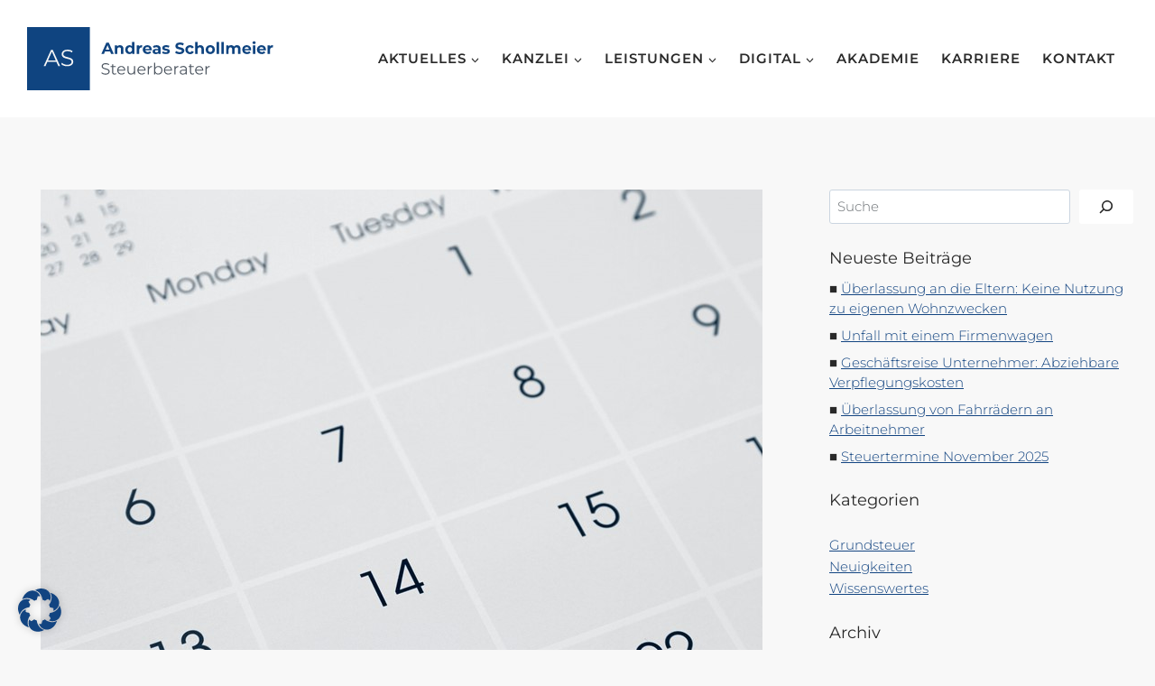

--- FILE ---
content_type: text/html; charset=UTF-8
request_url: https://www.stb-schollmeier.de/steuertermine-februar-2021/
body_size: 33215
content:
<!doctype html><html lang="de" prefix="og: https://ogp.me/ns#" class="no-js" itemtype="https://schema.org/Blog" itemscope><head><meta charset="UTF-8"><meta name="viewport" content="width=device-width, initial-scale=1, minimum-scale=1"><style>img:is([sizes="auto" i], [sizes^="auto," i]) { contain-intrinsic-size: 3000px 1500px }</style><title>Steuertermine Februar 2021 - Steuerberater Andreas Schollmeier</title><meta name="description" content="Beachten Sie die kommenden Steuertermine f&uuml;r die Abgabe der Umsatzsteuer-Voranmeldung, der zusammenfassenden Meldung, der Lohnsteuer-Anmeldung sowie der Einkommen- und Gewerbesteuer-Vorauszahlung. Hinweis: Die Abgabetermine entsprechen den"/><meta name="robots" content="follow, index, max-snippet:-1, max-video-preview:-1, max-image-preview:large"/><link rel="canonical" href="https://www.stb-schollmeier.de/steuertermine-februar-2021/" /><meta property="og:locale" content="de_DE" /><meta property="og:type" content="article" /><meta property="og:title" content="Steuertermine Februar 2021 - Steuerberater Andreas Schollmeier" /><meta property="og:description" content="Beachten Sie die kommenden Steuertermine f&uuml;r die Abgabe der Umsatzsteuer-Voranmeldung, der zusammenfassenden Meldung, der Lohnsteuer-Anmeldung sowie der Einkommen- und Gewerbesteuer-Vorauszahlung. Hinweis: Die Abgabetermine entsprechen den" /><meta property="og:url" content="https://www.stb-schollmeier.de/steuertermine-februar-2021/" /><meta property="og:site_name" content="Steuerberater Andreas Schollmeier" /><meta property="article:publisher" content="https://www.facebook.com/stbschollmeier/" /><meta property="article:section" content="Wissenswertes" /><meta property="og:image" content="https://www.stb-schollmeier.de/wp-content/uploads/2021/02/ad562061-e1e7-475f-ad42-186d36915046.jpg" /><meta property="og:image:secure_url" content="https://www.stb-schollmeier.de/wp-content/uploads/2021/02/ad562061-e1e7-475f-ad42-186d36915046.jpg" /><meta property="og:image:width" content="800" /><meta property="og:image:height" content="533" /><meta property="og:image:alt" content="Steuertermine Februar 2021" /><meta property="og:image:type" content="image/jpeg" /><meta property="article:published_time" content="2021-02-12T04:00:00+01:00" /><meta name="twitter:card" content="summary_large_image" /><meta name="twitter:title" content="Steuertermine Februar 2021 - Steuerberater Andreas Schollmeier" /><meta name="twitter:description" content="Beachten Sie die kommenden Steuertermine f&uuml;r die Abgabe der Umsatzsteuer-Voranmeldung, der zusammenfassenden Meldung, der Lohnsteuer-Anmeldung sowie der Einkommen- und Gewerbesteuer-Vorauszahlung. Hinweis: Die Abgabetermine entsprechen den" /><meta name="twitter:image" content="https://www.stb-schollmeier.de/wp-content/uploads/2021/02/ad562061-e1e7-475f-ad42-186d36915046.jpg" /><meta name="twitter:label1" content="Lesedauer" /><meta name="twitter:data1" content="Weniger als eine Minute" /> <script type="application/ld+json" class="rank-math-schema">{"@context":"https://schema.org","@graph":[{"@type":"Place","@id":"https://www.stb-schollmeier.de/#place","geo":{"@type":"GeoCoordinates","latitude":"51.448969338259296","longitude":" 6.632862183464981"},"hasMap":"https://www.google.com/maps/search/?api=1&amp;query=51.448969338259296, 6.632862183464981","address":{"@type":"PostalAddress","streetAddress":"Hopfenstr. 30","addressLocality":"Moers","addressRegion":"NRW","postalCode":"47441"}},{"@type":"Organization","@id":"https://www.stb-schollmeier.de/#organization","name":"Steuerberater Andreas Schollmeier","url":"https://www.stb-schollmeier.de","sameAs":["https://www.facebook.com/stbschollmeier/"],"address":{"@type":"PostalAddress","streetAddress":"Hopfenstr. 30","addressLocality":"Moers","addressRegion":"NRW","postalCode":"47441"},"logo":{"@type":"ImageObject","@id":"https://www.stb-schollmeier.de/#logo","url":"https://www.stb-schollmeier.de/wp-content/uploads/2022/08/logo_andreas_schollmeier_blau.svg","contentUrl":"https://www.stb-schollmeier.de/wp-content/uploads/2022/08/logo_andreas_schollmeier_blau.svg","caption":"Steuerberater Andreas Schollmeier","inLanguage":"de","width":"0","height":"0"},"contactPoint":[{"@type":"ContactPoint","telephone":"+49 2841-656210","contactType":"customer support"}],"location":{"@id":"https://www.stb-schollmeier.de/#place"}},{"@type":"WebSite","@id":"https://www.stb-schollmeier.de/#website","url":"https://www.stb-schollmeier.de","name":"Steuerberater Andreas Schollmeier","publisher":{"@id":"https://www.stb-schollmeier.de/#organization"},"inLanguage":"de"},{"@type":"ImageObject","@id":"https://www.stb-schollmeier.de/wp-content/uploads/2021/02/ad562061-e1e7-475f-ad42-186d36915046.jpg","url":"https://www.stb-schollmeier.de/wp-content/uploads/2021/02/ad562061-e1e7-475f-ad42-186d36915046.jpg","width":"800","height":"533","inLanguage":"de"},{"@type":"WebPage","@id":"https://www.stb-schollmeier.de/steuertermine-februar-2021/#webpage","url":"https://www.stb-schollmeier.de/steuertermine-februar-2021/","name":"Steuertermine Februar 2021 - Steuerberater Andreas Schollmeier","datePublished":"2021-02-12T04:00:00+01:00","dateModified":"2021-02-12T04:00:00+01:00","isPartOf":{"@id":"https://www.stb-schollmeier.de/#website"},"primaryImageOfPage":{"@id":"https://www.stb-schollmeier.de/wp-content/uploads/2021/02/ad562061-e1e7-475f-ad42-186d36915046.jpg"},"inLanguage":"de"},{"@type":"Person","@id":"https://www.stb-schollmeier.de/steuertermine-februar-2021/#author","image":{"@type":"ImageObject","@id":"https://secure.gravatar.com/avatar/?s=96&amp;d=mm&amp;r=g","url":"https://secure.gravatar.com/avatar/?s=96&amp;d=mm&amp;r=g","inLanguage":"de"},"worksFor":{"@id":"https://www.stb-schollmeier.de/#organization"}},{"@type":"BlogPosting","headline":"Steuertermine Februar 2021 - Steuerberater Andreas Schollmeier","datePublished":"2021-02-12T04:00:00+01:00","dateModified":"2021-02-12T04:00:00+01:00","articleSection":"Wissenswertes","author":{"@id":"https://www.stb-schollmeier.de/steuertermine-februar-2021/#author"},"publisher":{"@id":"https://www.stb-schollmeier.de/#organization"},"description":"Beachten Sie die kommenden Steuertermine f&uuml;r die Abgabe der Umsatzsteuer-Voranmeldung, der zusammenfassenden Meldung, der Lohnsteuer-Anmeldung sowie der Einkommen- und Gewerbesteuer-Vorauszahlung. Hinweis: Die Abgabetermine entsprechen den","name":"Steuertermine Februar 2021 - Steuerberater Andreas Schollmeier","@id":"https://www.stb-schollmeier.de/steuertermine-februar-2021/#richSnippet","isPartOf":{"@id":"https://www.stb-schollmeier.de/steuertermine-februar-2021/#webpage"},"image":{"@id":"https://www.stb-schollmeier.de/wp-content/uploads/2021/02/ad562061-e1e7-475f-ad42-186d36915046.jpg"},"inLanguage":"de","mainEntityOfPage":{"@id":"https://www.stb-schollmeier.de/steuertermine-februar-2021/#webpage"}}]}</script> <link rel="alternate" type="application/rss+xml" title="Steuerberater Andreas Schollmeier &raquo; Feed" href="https://www.stb-schollmeier.de/feed/" /><link rel="alternate" type="application/rss+xml" title="Steuerberater Andreas Schollmeier &raquo; Kommentar-Feed" href="https://www.stb-schollmeier.de/comments/feed/" /> <script>document.documentElement.classList.remove( 'no-js' );</script> <link rel='stylesheet' id='kadence-blocks-rowlayout-css' href='https://www.stb-schollmeier.de/wp-content/cache/autoptimize/css/autoptimize_single_af73b0ba42fe00f9f6a2a2e9ea7d0f2c.css' media='all' /><link rel='stylesheet' id='kadence-blocks-column-css' href='https://www.stb-schollmeier.de/wp-content/cache/autoptimize/css/autoptimize_single_549fc2a5d8e380a1180a79efd5af0dd0.css' media='all' /><link rel='stylesheet' id='kadence-blocks-image-css' href='https://www.stb-schollmeier.de/wp-content/cache/autoptimize/css/autoptimize_single_2f90364edcb60044b1fd9532a4a985b0.css' media='all' /><link rel='stylesheet' id='kadence-blocks-iconlist-css' href='https://www.stb-schollmeier.de/wp-content/cache/autoptimize/css/autoptimize_single_b0c7a946011b094fc3209441d0613034.css' media='all' /><style id='kadence-blocks-advancedheading-inline-css'>.wp-block-kadence-advancedheading mark{background:transparent;border-style:solid;border-width:0}.wp-block-kadence-advancedheading mark.kt-highlight{color:#f76a0c;}.kb-adv-heading-icon{display: inline-flex;justify-content: center;align-items: center;} .is-layout-constrained > .kb-advanced-heading-link {display: block;}.single-content .kadence-advanced-heading-wrapper h1, .single-content .kadence-advanced-heading-wrapper h2, .single-content .kadence-advanced-heading-wrapper h3, .single-content .kadence-advanced-heading-wrapper h4, .single-content .kadence-advanced-heading-wrapper h5, .single-content .kadence-advanced-heading-wrapper h6 {margin: 1.5em 0 .5em;}.single-content .kadence-advanced-heading-wrapper+* { margin-top:0;}.kb-screen-reader-text{position:absolute;width:1px;height:1px;padding:0;margin:-1px;overflow:hidden;clip:rect(0,0,0,0);}</style><link rel='stylesheet' id='kadence-blocks-advancedgallery-css' href='https://www.stb-schollmeier.de/wp-content/cache/autoptimize/css/autoptimize_single_7fe032d03a935cdd7ba37448bbab88bc.css' media='all' /><link rel='stylesheet' id='kadence-kb-splide-css' href='https://www.stb-schollmeier.de/wp-content/plugins/kadence-blocks/includes/assets/css/kadence-splide.min.css' media='all' /><link rel='stylesheet' id='kadence-blocks-splide-css' href='https://www.stb-schollmeier.de/wp-content/plugins/kadence-blocks/includes/assets/css/kb-blocks-splide.min.css' media='all' /><link rel='stylesheet' id='kadence-blocks-advancedbtn-css' href='https://www.stb-schollmeier.de/wp-content/cache/autoptimize/css/autoptimize_single_269a25e36685ed62df8264049036ed1c.css' media='all' /><link rel='stylesheet' id='kb-button-deprecated-styles-css' href='https://www.stb-schollmeier.de/wp-content/plugins/kadence-blocks/includes/assets/css/kb-button-deprecated-style.min.css' media='all' /><link rel='stylesheet' id='wp-block-library-css' href='https://www.stb-schollmeier.de/wp-includes/css/dist/block-library/style.min.css' media='all' /><style id='classic-theme-styles-inline-css'>/*! This file is auto-generated */
.wp-block-button__link{color:#fff;background-color:#32373c;border-radius:9999px;box-shadow:none;text-decoration:none;padding:calc(.667em + 2px) calc(1.333em + 2px);font-size:1.125em}.wp-block-file__button{background:#32373c;color:#fff;text-decoration:none}</style><style id='filebird-block-filebird-gallery-style-inline-css'>ul.filebird-block-filebird-gallery{margin:auto!important;padding:0!important;width:100%}ul.filebird-block-filebird-gallery.layout-grid{display:grid;grid-gap:20px;align-items:stretch;grid-template-columns:repeat(var(--columns),1fr);justify-items:stretch}ul.filebird-block-filebird-gallery.layout-grid li img{border:1px solid #ccc;box-shadow:2px 2px 6px 0 rgba(0,0,0,.3);height:100%;max-width:100%;-o-object-fit:cover;object-fit:cover;width:100%}ul.filebird-block-filebird-gallery.layout-masonry{-moz-column-count:var(--columns);-moz-column-gap:var(--space);column-gap:var(--space);-moz-column-width:var(--min-width);columns:var(--min-width) var(--columns);display:block;overflow:auto}ul.filebird-block-filebird-gallery.layout-masonry li{margin-bottom:var(--space)}ul.filebird-block-filebird-gallery li{list-style:none}ul.filebird-block-filebird-gallery li figure{height:100%;margin:0;padding:0;position:relative;width:100%}ul.filebird-block-filebird-gallery li figure figcaption{background:linear-gradient(0deg,rgba(0,0,0,.7),rgba(0,0,0,.3) 70%,transparent);bottom:0;box-sizing:border-box;color:#fff;font-size:.8em;margin:0;max-height:100%;overflow:auto;padding:3em .77em .7em;position:absolute;text-align:center;width:100%;z-index:2}ul.filebird-block-filebird-gallery li figure figcaption a{color:inherit}</style><style id='global-styles-inline-css'>:root{--wp--preset--aspect-ratio--square: 1;--wp--preset--aspect-ratio--4-3: 4/3;--wp--preset--aspect-ratio--3-4: 3/4;--wp--preset--aspect-ratio--3-2: 3/2;--wp--preset--aspect-ratio--2-3: 2/3;--wp--preset--aspect-ratio--16-9: 16/9;--wp--preset--aspect-ratio--9-16: 9/16;--wp--preset--color--black: #000000;--wp--preset--color--cyan-bluish-gray: #abb8c3;--wp--preset--color--white: #ffffff;--wp--preset--color--pale-pink: #f78da7;--wp--preset--color--vivid-red: #cf2e2e;--wp--preset--color--luminous-vivid-orange: #ff6900;--wp--preset--color--luminous-vivid-amber: #fcb900;--wp--preset--color--light-green-cyan: #7bdcb5;--wp--preset--color--vivid-green-cyan: #00d084;--wp--preset--color--pale-cyan-blue: #8ed1fc;--wp--preset--color--vivid-cyan-blue: #0693e3;--wp--preset--color--vivid-purple: #9b51e0;--wp--preset--color--theme-palette-1: var(--global-palette1);--wp--preset--color--theme-palette-2: var(--global-palette2);--wp--preset--color--theme-palette-3: var(--global-palette3);--wp--preset--color--theme-palette-4: var(--global-palette4);--wp--preset--color--theme-palette-5: var(--global-palette5);--wp--preset--color--theme-palette-6: var(--global-palette6);--wp--preset--color--theme-palette-7: var(--global-palette7);--wp--preset--color--theme-palette-8: var(--global-palette8);--wp--preset--color--theme-palette-9: var(--global-palette9);--wp--preset--color--theme-palette-10: var(--global-palette10);--wp--preset--color--theme-palette-11: var(--global-palette11);--wp--preset--color--theme-palette-12: var(--global-palette12);--wp--preset--color--theme-palette-13: var(--global-palette13);--wp--preset--color--theme-palette-14: var(--global-palette14);--wp--preset--color--theme-palette-15: var(--global-palette15);--wp--preset--gradient--vivid-cyan-blue-to-vivid-purple: linear-gradient(135deg,rgba(6,147,227,1) 0%,rgb(155,81,224) 100%);--wp--preset--gradient--light-green-cyan-to-vivid-green-cyan: linear-gradient(135deg,rgb(122,220,180) 0%,rgb(0,208,130) 100%);--wp--preset--gradient--luminous-vivid-amber-to-luminous-vivid-orange: linear-gradient(135deg,rgba(252,185,0,1) 0%,rgba(255,105,0,1) 100%);--wp--preset--gradient--luminous-vivid-orange-to-vivid-red: linear-gradient(135deg,rgba(255,105,0,1) 0%,rgb(207,46,46) 100%);--wp--preset--gradient--very-light-gray-to-cyan-bluish-gray: linear-gradient(135deg,rgb(238,238,238) 0%,rgb(169,184,195) 100%);--wp--preset--gradient--cool-to-warm-spectrum: linear-gradient(135deg,rgb(74,234,220) 0%,rgb(151,120,209) 20%,rgb(207,42,186) 40%,rgb(238,44,130) 60%,rgb(251,105,98) 80%,rgb(254,248,76) 100%);--wp--preset--gradient--blush-light-purple: linear-gradient(135deg,rgb(255,206,236) 0%,rgb(152,150,240) 100%);--wp--preset--gradient--blush-bordeaux: linear-gradient(135deg,rgb(254,205,165) 0%,rgb(254,45,45) 50%,rgb(107,0,62) 100%);--wp--preset--gradient--luminous-dusk: linear-gradient(135deg,rgb(255,203,112) 0%,rgb(199,81,192) 50%,rgb(65,88,208) 100%);--wp--preset--gradient--pale-ocean: linear-gradient(135deg,rgb(255,245,203) 0%,rgb(182,227,212) 50%,rgb(51,167,181) 100%);--wp--preset--gradient--electric-grass: linear-gradient(135deg,rgb(202,248,128) 0%,rgb(113,206,126) 100%);--wp--preset--gradient--midnight: linear-gradient(135deg,rgb(2,3,129) 0%,rgb(40,116,252) 100%);--wp--preset--font-size--small: var(--global-font-size-small);--wp--preset--font-size--medium: var(--global-font-size-medium);--wp--preset--font-size--large: var(--global-font-size-large);--wp--preset--font-size--x-large: 42px;--wp--preset--font-size--larger: var(--global-font-size-larger);--wp--preset--font-size--xxlarge: var(--global-font-size-xxlarge);--wp--preset--spacing--20: 0.44rem;--wp--preset--spacing--30: 0.67rem;--wp--preset--spacing--40: 1rem;--wp--preset--spacing--50: 1.5rem;--wp--preset--spacing--60: 2.25rem;--wp--preset--spacing--70: 3.38rem;--wp--preset--spacing--80: 5.06rem;--wp--preset--shadow--natural: 6px 6px 9px rgba(0, 0, 0, 0.2);--wp--preset--shadow--deep: 12px 12px 50px rgba(0, 0, 0, 0.4);--wp--preset--shadow--sharp: 6px 6px 0px rgba(0, 0, 0, 0.2);--wp--preset--shadow--outlined: 6px 6px 0px -3px rgba(255, 255, 255, 1), 6px 6px rgba(0, 0, 0, 1);--wp--preset--shadow--crisp: 6px 6px 0px rgba(0, 0, 0, 1);}:where(.is-layout-flex){gap: 0.5em;}:where(.is-layout-grid){gap: 0.5em;}body .is-layout-flex{display: flex;}.is-layout-flex{flex-wrap: wrap;align-items: center;}.is-layout-flex > :is(*, div){margin: 0;}body .is-layout-grid{display: grid;}.is-layout-grid > :is(*, div){margin: 0;}:where(.wp-block-columns.is-layout-flex){gap: 2em;}:where(.wp-block-columns.is-layout-grid){gap: 2em;}:where(.wp-block-post-template.is-layout-flex){gap: 1.25em;}:where(.wp-block-post-template.is-layout-grid){gap: 1.25em;}.has-black-color{color: var(--wp--preset--color--black) !important;}.has-cyan-bluish-gray-color{color: var(--wp--preset--color--cyan-bluish-gray) !important;}.has-white-color{color: var(--wp--preset--color--white) !important;}.has-pale-pink-color{color: var(--wp--preset--color--pale-pink) !important;}.has-vivid-red-color{color: var(--wp--preset--color--vivid-red) !important;}.has-luminous-vivid-orange-color{color: var(--wp--preset--color--luminous-vivid-orange) !important;}.has-luminous-vivid-amber-color{color: var(--wp--preset--color--luminous-vivid-amber) !important;}.has-light-green-cyan-color{color: var(--wp--preset--color--light-green-cyan) !important;}.has-vivid-green-cyan-color{color: var(--wp--preset--color--vivid-green-cyan) !important;}.has-pale-cyan-blue-color{color: var(--wp--preset--color--pale-cyan-blue) !important;}.has-vivid-cyan-blue-color{color: var(--wp--preset--color--vivid-cyan-blue) !important;}.has-vivid-purple-color{color: var(--wp--preset--color--vivid-purple) !important;}.has-black-background-color{background-color: var(--wp--preset--color--black) !important;}.has-cyan-bluish-gray-background-color{background-color: var(--wp--preset--color--cyan-bluish-gray) !important;}.has-white-background-color{background-color: var(--wp--preset--color--white) !important;}.has-pale-pink-background-color{background-color: var(--wp--preset--color--pale-pink) !important;}.has-vivid-red-background-color{background-color: var(--wp--preset--color--vivid-red) !important;}.has-luminous-vivid-orange-background-color{background-color: var(--wp--preset--color--luminous-vivid-orange) !important;}.has-luminous-vivid-amber-background-color{background-color: var(--wp--preset--color--luminous-vivid-amber) !important;}.has-light-green-cyan-background-color{background-color: var(--wp--preset--color--light-green-cyan) !important;}.has-vivid-green-cyan-background-color{background-color: var(--wp--preset--color--vivid-green-cyan) !important;}.has-pale-cyan-blue-background-color{background-color: var(--wp--preset--color--pale-cyan-blue) !important;}.has-vivid-cyan-blue-background-color{background-color: var(--wp--preset--color--vivid-cyan-blue) !important;}.has-vivid-purple-background-color{background-color: var(--wp--preset--color--vivid-purple) !important;}.has-black-border-color{border-color: var(--wp--preset--color--black) !important;}.has-cyan-bluish-gray-border-color{border-color: var(--wp--preset--color--cyan-bluish-gray) !important;}.has-white-border-color{border-color: var(--wp--preset--color--white) !important;}.has-pale-pink-border-color{border-color: var(--wp--preset--color--pale-pink) !important;}.has-vivid-red-border-color{border-color: var(--wp--preset--color--vivid-red) !important;}.has-luminous-vivid-orange-border-color{border-color: var(--wp--preset--color--luminous-vivid-orange) !important;}.has-luminous-vivid-amber-border-color{border-color: var(--wp--preset--color--luminous-vivid-amber) !important;}.has-light-green-cyan-border-color{border-color: var(--wp--preset--color--light-green-cyan) !important;}.has-vivid-green-cyan-border-color{border-color: var(--wp--preset--color--vivid-green-cyan) !important;}.has-pale-cyan-blue-border-color{border-color: var(--wp--preset--color--pale-cyan-blue) !important;}.has-vivid-cyan-blue-border-color{border-color: var(--wp--preset--color--vivid-cyan-blue) !important;}.has-vivid-purple-border-color{border-color: var(--wp--preset--color--vivid-purple) !important;}.has-vivid-cyan-blue-to-vivid-purple-gradient-background{background: var(--wp--preset--gradient--vivid-cyan-blue-to-vivid-purple) !important;}.has-light-green-cyan-to-vivid-green-cyan-gradient-background{background: var(--wp--preset--gradient--light-green-cyan-to-vivid-green-cyan) !important;}.has-luminous-vivid-amber-to-luminous-vivid-orange-gradient-background{background: var(--wp--preset--gradient--luminous-vivid-amber-to-luminous-vivid-orange) !important;}.has-luminous-vivid-orange-to-vivid-red-gradient-background{background: var(--wp--preset--gradient--luminous-vivid-orange-to-vivid-red) !important;}.has-very-light-gray-to-cyan-bluish-gray-gradient-background{background: var(--wp--preset--gradient--very-light-gray-to-cyan-bluish-gray) !important;}.has-cool-to-warm-spectrum-gradient-background{background: var(--wp--preset--gradient--cool-to-warm-spectrum) !important;}.has-blush-light-purple-gradient-background{background: var(--wp--preset--gradient--blush-light-purple) !important;}.has-blush-bordeaux-gradient-background{background: var(--wp--preset--gradient--blush-bordeaux) !important;}.has-luminous-dusk-gradient-background{background: var(--wp--preset--gradient--luminous-dusk) !important;}.has-pale-ocean-gradient-background{background: var(--wp--preset--gradient--pale-ocean) !important;}.has-electric-grass-gradient-background{background: var(--wp--preset--gradient--electric-grass) !important;}.has-midnight-gradient-background{background: var(--wp--preset--gradient--midnight) !important;}.has-small-font-size{font-size: var(--wp--preset--font-size--small) !important;}.has-medium-font-size{font-size: var(--wp--preset--font-size--medium) !important;}.has-large-font-size{font-size: var(--wp--preset--font-size--large) !important;}.has-x-large-font-size{font-size: var(--wp--preset--font-size--x-large) !important;}
:where(.wp-block-post-template.is-layout-flex){gap: 1.25em;}:where(.wp-block-post-template.is-layout-grid){gap: 1.25em;}
:where(.wp-block-columns.is-layout-flex){gap: 2em;}:where(.wp-block-columns.is-layout-grid){gap: 2em;}
:root :where(.wp-block-pullquote){font-size: 1.5em;line-height: 1.6;}</style><link rel='stylesheet' id='kadence-global-css' href='https://www.stb-schollmeier.de/wp-content/themes/kadence/assets/css/global.min.css' media='all' /><style id='kadence-global-inline-css'>/* Kadence Base CSS */
:root{--global-palette1:#124481;--global-palette2:#0073aa;--global-palette3:#000000;--global-palette4:#292929;--global-palette5:#4b555f;--global-palette6:#696e72;--global-palette7:#dcdff2;--global-palette8:#f8f8f8;--global-palette9:#ffffff;--global-palette10:oklch(from var(--global-palette1) calc(l + 0.10 * (1 - l)) calc(c * 1.00) calc(h + 180) / 100%);--global-palette11:#13612e;--global-palette12:#1159af;--global-palette13:#b82105;--global-palette14:#f7630c;--global-palette15:#f5a524;--global-palette9rgb:255, 255, 255;--global-palette-highlight:var(--global-palette1);--global-palette-highlight-alt:var(--global-palette2);--global-palette-highlight-alt2:var(--global-palette9);--global-palette-btn-bg:var(--global-palette1);--global-palette-btn-bg-hover:var(--global-palette1);--global-palette-btn:var(--global-palette9);--global-palette-btn-hover:var(--global-palette8);--global-palette-btn-sec-bg:var(--global-palette7);--global-palette-btn-sec-bg-hover:var(--global-palette2);--global-palette-btn-sec:var(--global-palette3);--global-palette-btn-sec-hover:var(--global-palette9);--global-body-font-family:Montserrat, sans-serif;--global-heading-font-family:Montserrat, sans-serif;--global-primary-nav-font-family:inherit;--global-fallback-font:sans-serif;--global-display-fallback-font:sans-serif;--global-content-width:1324px;--global-content-wide-width:calc(1324px + 230px);--global-content-narrow-width:842px;--global-content-edge-padding:1.5rem;--global-content-boxed-padding:2rem;--global-calc-content-width:calc(1324px - var(--global-content-edge-padding) - var(--global-content-edge-padding) );--wp--style--global--content-size:var(--global-calc-content-width);}.wp-site-blocks{--global-vw:calc( 100vw - ( 0.5 * var(--scrollbar-offset)));}body{background:var(--global-palette8);}body, input, select, optgroup, textarea{font-style:normal;font-weight:300;font-size:15px;line-height:1.6;font-family:var(--global-body-font-family);color:var(--global-palette5);}.content-bg, body.content-style-unboxed .site{background:var(--global-palette9);}h1,h2,h3,h4,h5,h6{font-family:var(--global-heading-font-family);}h1{font-style:normal;font-weight:700;font-size:60px;line-height:72px;letter-spacing:-1px;color:var(--global-palette3);}h2{font-style:normal;font-weight:normal;font-size:36px;line-height:48px;color:var(--global-palette3);}h3{font-style:normal;font-weight:normal;font-size:24px;line-height:36px;color:var(--global-palette3);}h4{font-style:normal;font-weight:normal;font-size:18px;line-height:30px;letter-spacing:0px;text-transform:none;color:var(--global-palette4);}h5{font-style:normal;font-weight:600;font-size:12px;line-height:18px;letter-spacing:2px;text-transform:uppercase;color:var(--global-palette4);}h6{font-weight:700;font-size:18px;line-height:1.5;color:var(--global-palette5);}@media all and (max-width: 767px){h1{font-size:50px;line-height:65px;}h2{font-size:32px;line-height:40px;}}.entry-hero .kadence-breadcrumbs{max-width:1324px;}.site-container, .site-header-row-layout-contained, .site-footer-row-layout-contained, .entry-hero-layout-contained, .comments-area, .alignfull > .wp-block-cover__inner-container, .alignwide > .wp-block-cover__inner-container{max-width:var(--global-content-width);}.content-width-narrow .content-container.site-container, .content-width-narrow .hero-container.site-container{max-width:var(--global-content-narrow-width);}@media all and (min-width: 1554px){.wp-site-blocks .content-container  .alignwide{margin-left:-115px;margin-right:-115px;width:unset;max-width:unset;}}@media all and (min-width: 1102px){.content-width-narrow .wp-site-blocks .content-container .alignwide{margin-left:-130px;margin-right:-130px;width:unset;max-width:unset;}}.content-style-boxed .wp-site-blocks .entry-content .alignwide{margin-left:calc( -1 * var( --global-content-boxed-padding ) );margin-right:calc( -1 * var( --global-content-boxed-padding ) );}.content-area{margin-top:5rem;margin-bottom:5rem;}@media all and (max-width: 1024px){.content-area{margin-top:3rem;margin-bottom:3rem;}}@media all and (max-width: 767px){.content-area{margin-top:2rem;margin-bottom:2rem;}}@media all and (max-width: 1024px){:root{--global-content-boxed-padding:2rem;}}@media all and (max-width: 767px){:root{--global-content-boxed-padding:1.5rem;}}.entry-content-wrap{padding:2rem;}@media all and (max-width: 1024px){.entry-content-wrap{padding:2rem;}}@media all and (max-width: 767px){.entry-content-wrap{padding:1.5rem;}}.entry.single-entry{box-shadow:0px 15px 15px -10px rgba(0,0,0,0.05);}.entry.loop-entry{box-shadow:0px 15px 15px -10px rgba(0,0,0,0.05);}.loop-entry .entry-content-wrap{padding:2rem;}@media all and (max-width: 1024px){.loop-entry .entry-content-wrap{padding:2rem;}}@media all and (max-width: 767px){.loop-entry .entry-content-wrap{padding:1.5rem;}}.primary-sidebar.widget-area .widget{margin-bottom:1.5em;color:var(--global-palette4);}.primary-sidebar.widget-area .widget-title{font-weight:700;font-size:20px;line-height:1.5;color:var(--global-palette3);}button, .button, .wp-block-button__link, input[type="button"], input[type="reset"], input[type="submit"], .fl-button, .elementor-button-wrapper .elementor-button, .wc-block-components-checkout-place-order-button, .wc-block-cart__submit{border-radius:0px;box-shadow:0px 0px 0px -7px rgba(0,0,0,0);}button:hover, button:focus, button:active, .button:hover, .button:focus, .button:active, .wp-block-button__link:hover, .wp-block-button__link:focus, .wp-block-button__link:active, input[type="button"]:hover, input[type="button"]:focus, input[type="button"]:active, input[type="reset"]:hover, input[type="reset"]:focus, input[type="reset"]:active, input[type="submit"]:hover, input[type="submit"]:focus, input[type="submit"]:active, .elementor-button-wrapper .elementor-button:hover, .elementor-button-wrapper .elementor-button:focus, .elementor-button-wrapper .elementor-button:active, .wc-block-cart__submit:hover{box-shadow:0px 15px 25px -7px rgba(0,0,0,0.1);}.kb-button.kb-btn-global-outline.kb-btn-global-inherit{padding-top:calc(px - 2px);padding-right:calc(px - 2px);padding-bottom:calc(px - 2px);padding-left:calc(px - 2px);}@media all and (min-width: 1025px){.transparent-header .entry-hero .entry-hero-container-inner{padding-top:80px;}}@media all and (max-width: 1024px){.mobile-transparent-header .entry-hero .entry-hero-container-inner{padding-top:80px;}}@media all and (max-width: 767px){.mobile-transparent-header .entry-hero .entry-hero-container-inner{padding-top:60px;}}#kt-scroll-up-reader, #kt-scroll-up{border-radius:5px 5px 5px 5px;color:var(--global-palette8);background:var(--global-palette1);bottom:30px;font-size:1.2em;padding:0.4em 0.4em 0.4em 0.4em;}#kt-scroll-up-reader.scroll-up-side-right, #kt-scroll-up.scroll-up-side-right{right:30px;}#kt-scroll-up-reader.scroll-up-side-left, #kt-scroll-up.scroll-up-side-left{left:30px;}@media all and (hover: hover){#kt-scroll-up-reader:hover, #kt-scroll-up:hover{color:var(--global-palette9);background:var(--global-palette2);}}.entry-author-style-center{padding-top:var(--global-md-spacing);border-top:1px solid var(--global-gray-500);}.entry-author-style-center .entry-author-avatar, .entry-meta .author-avatar{display:none;}.entry-author-style-normal .entry-author-profile{padding-left:0px;}#comments .comment-meta{margin-left:0px;}body.single .entry-related{background:rgba(255,255,255,0);}.wp-site-blocks .entry-related h2.entry-related-title{font-style:normal;font-size:22px;line-height:1.22;}.wp-site-blocks .post-title h1{font-style:normal;font-size:42px;}@media all and (max-width: 767px){.wp-site-blocks .post-title h1{font-size:26px;line-height:1.25;}}.entry-hero.post-hero-section .entry-header{min-height:200px;}.loop-entry.type-post h2.entry-title{font-style:normal;font-weight:700;font-size:20px;line-height:1.5;color:var(--global-palette4);}
/* Kadence Header CSS */
@media all and (max-width: 1024px){.mobile-transparent-header #masthead{position:absolute;left:0px;right:0px;z-index:100;}.kadence-scrollbar-fixer.mobile-transparent-header #masthead{right:var(--scrollbar-offset,0);}.mobile-transparent-header #masthead, .mobile-transparent-header .site-top-header-wrap .site-header-row-container-inner, .mobile-transparent-header .site-main-header-wrap .site-header-row-container-inner, .mobile-transparent-header .site-bottom-header-wrap .site-header-row-container-inner{background:transparent;}.site-header-row-tablet-layout-fullwidth, .site-header-row-tablet-layout-standard{padding:0px;}}@media all and (min-width: 1025px){.transparent-header #masthead{position:absolute;left:0px;right:0px;z-index:100;}.transparent-header.kadence-scrollbar-fixer #masthead{right:var(--scrollbar-offset,0);}.transparent-header #masthead, .transparent-header .site-top-header-wrap .site-header-row-container-inner, .transparent-header .site-main-header-wrap .site-header-row-container-inner, .transparent-header .site-bottom-header-wrap .site-header-row-container-inner{background:transparent;}}.site-branding a.brand img{max-width:290px;}.site-branding a.brand img.svg-logo-image{width:290px;}@media all and (max-width: 767px){.site-branding a.brand img{max-width:250px;}.site-branding a.brand img.svg-logo-image{width:250px;}}.site-branding{padding:0px 0px 0px 30px;}@media all and (max-width: 767px){.site-branding{padding:0px 0px 0px 0px;}}#masthead, #masthead .kadence-sticky-header.item-is-fixed:not(.item-at-start):not(.site-header-row-container):not(.site-main-header-wrap), #masthead .kadence-sticky-header.item-is-fixed:not(.item-at-start) > .site-header-row-container-inner{background:#ffffff;}.site-main-header-inner-wrap{min-height:80px;}@media all and (max-width: 767px){.site-main-header-inner-wrap{min-height:60px;}}.site-main-header-wrap .site-header-row-container-inner>.site-container{padding:25px 32px 25px 0px;}.site-main-header-wrap.site-header-row-container.site-header-focus-item.site-header-row-layout-standard.kadence-sticky-header.item-is-fixed.item-is-stuck, .site-header-upper-inner-wrap.kadence-sticky-header.item-is-fixed.item-is-stuck, .site-header-inner-wrap.kadence-sticky-header.item-is-fixed.item-is-stuck, .site-top-header-wrap.site-header-row-container.site-header-focus-item.site-header-row-layout-standard.kadence-sticky-header.item-is-fixed.item-is-stuck, .site-bottom-header-wrap.site-header-row-container.site-header-focus-item.site-header-row-layout-standard.kadence-sticky-header.item-is-fixed.item-is-stuck{box-shadow:0px 0px 0px 0px rgba(0,0,0,0);}#masthead .kadence-sticky-header.item-is-fixed:not(.item-at-start) .header-menu-container > ul > li > a{color:var(--global-palette5);}#masthead .kadence-sticky-header.item-is-fixed:not(.item-at-start) .mobile-toggle-open-container .menu-toggle-open, #masthead .kadence-sticky-header.item-is-fixed:not(.item-at-start) .search-toggle-open-container .search-toggle-open{color:var(--global-palette5);}#masthead .kadence-sticky-header.item-is-fixed:not(.item-at-start) .header-menu-container > ul > li > a:hover{color:var(--global-palette1);}#masthead .kadence-sticky-header.item-is-fixed:not(.item-at-start) .mobile-toggle-open-container .menu-toggle-open:hover, #masthead .kadence-sticky-header.item-is-fixed:not(.item-at-start) .mobile-toggle-open-container .menu-toggle-open:focus, #masthead .kadence-sticky-header.item-is-fixed:not(.item-at-start) .search-toggle-open-container .search-toggle-open:hover, #masthead .kadence-sticky-header.item-is-fixed:not(.item-at-start) .search-toggle-open-container .search-toggle-open:focus{color:var(--global-palette1);}#masthead .kadence-sticky-header.item-is-fixed:not(.item-at-start) .header-menu-container > ul > li.current-menu-item > a, #masthead .kadence-sticky-header.item-is-fixed:not(.item-at-start) .header-menu-container > ul > li.current_page_item > a, #masthead .kadence-sticky-header.item-is-fixed:not(.item-at-start) .header-menu-container > ul > li.current_page_parent > a, #masthead .kadence-sticky-header.item-is-fixed:not(.item-at-start) .header-menu-container > ul > li.current_page_ancestor > a{color:var(--global-palette1);}.header-navigation[class*="header-navigation-style-underline"] .header-menu-container.primary-menu-container>ul>li>a:after{width:calc( 100% - 1.6em);}.main-navigation .primary-menu-container > ul > li.menu-item > a{padding-left:calc(1.6em / 2);padding-right:calc(1.6em / 2);padding-top:0.6em;padding-bottom:0.6em;color:var(--global-palette4);}.main-navigation .primary-menu-container > ul > li.menu-item .dropdown-nav-special-toggle{right:calc(1.6em / 2);}.main-navigation .primary-menu-container > ul li.menu-item > a{font-style:normal;font-weight:600;font-size:15px;letter-spacing:1px;text-transform:uppercase;}.main-navigation .primary-menu-container > ul > li.menu-item > a:hover{color:var(--global-palette-highlight);}.main-navigation .primary-menu-container > ul > li.menu-item.current-menu-item > a{color:var(--global-palette2);}.header-navigation .header-menu-container ul ul.sub-menu, .header-navigation .header-menu-container ul ul.submenu{box-shadow:0px 2px 13px 0px rgba(0,0,0,0.1);}.header-navigation .header-menu-container ul ul li.menu-item, .header-menu-container ul.menu > li.kadence-menu-mega-enabled > ul > li.menu-item > a{border-bottom:1px none rgba(255,255,255,0.1);background:var(--global-palette9);border-radius:0px 0px 0px 0px;}.header-navigation .header-menu-container ul ul li.menu-item > a{width:200px;padding-top:1em;padding-bottom:1em;color:var(--global-palette4);font-size:12px;}.header-navigation .header-menu-container ul ul li.menu-item > a:hover{color:var(--global-palette1);background:rgba(18,68,129,0.1);border-radius:0px 0px 0px 0px;}.header-navigation .header-menu-container ul ul li.menu-item.current-menu-item > a{color:var(--global-palette2);background:var(--global-palette9);border-radius:0px 0px 0px 0px;}.mobile-toggle-open-container .menu-toggle-open, .mobile-toggle-open-container .menu-toggle-open:focus{color:var(--global-palette3);padding:0em 0.4em 0em 0em;font-size:14px;}.mobile-toggle-open-container .menu-toggle-open.menu-toggle-style-bordered{border:1px solid currentColor;}.mobile-toggle-open-container .menu-toggle-open .menu-toggle-icon{font-size:40px;}.mobile-toggle-open-container .menu-toggle-open:hover, .mobile-toggle-open-container .menu-toggle-open:focus-visible{color:var(--global-palette-highlight);}.mobile-navigation ul li{font-style:normal;font-weight:500;font-size:17px;}.mobile-navigation ul li a{padding-top:0.59em;padding-bottom:0.59em;}.mobile-navigation ul li > a, .mobile-navigation ul li.menu-item-has-children > .drawer-nav-drop-wrap{color:var(--global-palette4);}.mobile-navigation ul li.current-menu-item > a, .mobile-navigation ul li.current-menu-item.menu-item-has-children > .drawer-nav-drop-wrap{color:var(--global-palette-highlight);}.mobile-navigation ul li.menu-item-has-children .drawer-nav-drop-wrap, .mobile-navigation ul li:not(.menu-item-has-children) a{border-bottom:1px none rgba(255,255,255,0.1);}.mobile-navigation:not(.drawer-navigation-parent-toggle-true) ul li.menu-item-has-children .drawer-nav-drop-wrap button{border-left:1px none rgba(255,255,255,0.1);}#mobile-drawer .drawer-inner, #mobile-drawer.popup-drawer-layout-fullwidth.popup-drawer-animation-slice .pop-portion-bg, #mobile-drawer.popup-drawer-layout-fullwidth.popup-drawer-animation-slice.pop-animated.show-drawer .drawer-inner{background:var(--global-palette9);}#mobile-drawer .drawer-header .drawer-toggle{padding:0.6em 0.15em 0.6em 0.15em;font-size:24px;}#mobile-drawer .drawer-header .drawer-toggle, #mobile-drawer .drawer-header .drawer-toggle:focus{color:var(--global-palette4);}#mobile-drawer .drawer-header .drawer-toggle:hover, #mobile-drawer .drawer-header .drawer-toggle:focus:hover{color:var(--global-palette1);}
/* Kadence Pro Header CSS */
.header-navigation-dropdown-direction-left ul ul.submenu, .header-navigation-dropdown-direction-left ul ul.sub-menu{right:0px;left:auto;}.rtl .header-navigation-dropdown-direction-right ul ul.submenu, .rtl .header-navigation-dropdown-direction-right ul ul.sub-menu{left:0px;right:auto;}.header-account-button .nav-drop-title-wrap > .kadence-svg-iconset, .header-account-button > .kadence-svg-iconset{font-size:1.2em;}.site-header-item .header-account-button .nav-drop-title-wrap, .site-header-item .header-account-wrap > .header-account-button{display:flex;align-items:center;}.header-account-style-icon_label .header-account-label{padding-left:5px;}.header-account-style-label_icon .header-account-label{padding-right:5px;}.site-header-item .header-account-wrap .header-account-button{text-decoration:none;box-shadow:none;color:inherit;background:transparent;padding:0.6em 0em 0.6em 0em;}.header-mobile-account-wrap .header-account-button .nav-drop-title-wrap > .kadence-svg-iconset, .header-mobile-account-wrap .header-account-button > .kadence-svg-iconset{font-size:1.2em;}.header-mobile-account-wrap .header-account-button .nav-drop-title-wrap, .header-mobile-account-wrap > .header-account-button{display:flex;align-items:center;}.header-mobile-account-wrap.header-account-style-icon_label .header-account-label{padding-left:5px;}.header-mobile-account-wrap.header-account-style-label_icon .header-account-label{padding-right:5px;}.header-mobile-account-wrap .header-account-button{text-decoration:none;box-shadow:none;color:inherit;background:transparent;padding:0.6em 0em 0.6em 0em;}#login-drawer .drawer-inner .drawer-content{display:flex;justify-content:center;align-items:center;position:absolute;top:0px;bottom:0px;left:0px;right:0px;padding:0px;}#loginform p label{display:block;}#login-drawer #loginform{width:100%;}#login-drawer #loginform input{width:100%;}#login-drawer #loginform input[type="checkbox"]{width:auto;}#login-drawer .drawer-inner .drawer-header{position:relative;z-index:100;}#login-drawer .drawer-content_inner.widget_login_form_inner{padding:2em;width:100%;max-width:350px;border-radius:.25rem;background:var(--global-palette9);color:var(--global-palette4);}#login-drawer .lost_password a{color:var(--global-palette6);}#login-drawer .lost_password, #login-drawer .register-field{text-align:center;}#login-drawer .widget_login_form_inner p{margin-top:1.2em;margin-bottom:0em;}#login-drawer .widget_login_form_inner p:first-child{margin-top:0em;}#login-drawer .widget_login_form_inner label{margin-bottom:0.5em;}#login-drawer hr.register-divider{margin:1.2em 0;border-width:1px;}#login-drawer .register-field{font-size:90%;}@media all and (min-width: 1025px){#login-drawer hr.register-divider.hide-desktop{display:none;}#login-drawer p.register-field.hide-desktop{display:none;}}@media all and (max-width: 1024px){#login-drawer hr.register-divider.hide-mobile{display:none;}#login-drawer p.register-field.hide-mobile{display:none;}}@media all and (max-width: 767px){#login-drawer hr.register-divider.hide-mobile{display:none;}#login-drawer p.register-field.hide-mobile{display:none;}}.tertiary-navigation .tertiary-menu-container > ul > li.menu-item > a{padding-left:calc(1.2em / 2);padding-right:calc(1.2em / 2);padding-top:0.6em;padding-bottom:0.6em;color:var(--global-palette5);}.tertiary-navigation .tertiary-menu-container > ul > li.menu-item > a:hover{color:var(--global-palette-highlight);}.tertiary-navigation .tertiary-menu-container > ul > li.menu-item.current-menu-item > a{color:var(--global-palette3);}.header-navigation[class*="header-navigation-style-underline"] .header-menu-container.tertiary-menu-container>ul>li>a:after{width:calc( 100% - 1.2em);}.quaternary-navigation .quaternary-menu-container > ul > li.menu-item > a{padding-left:calc(1.2em / 2);padding-right:calc(1.2em / 2);padding-top:0.6em;padding-bottom:0.6em;color:var(--global-palette5);}.quaternary-navigation .quaternary-menu-container > ul > li.menu-item > a:hover{color:var(--global-palette-highlight);}.quaternary-navigation .quaternary-menu-container > ul > li.menu-item.current-menu-item > a{color:var(--global-palette3);}.header-navigation[class*="header-navigation-style-underline"] .header-menu-container.quaternary-menu-container>ul>li>a:after{width:calc( 100% - 1.2em);}#main-header .header-divider{border-right:1px solid var(--global-palette6);height:50%;}#main-header .header-divider2{border-right:1px solid var(--global-palette6);height:50%;}#main-header .header-divider3{border-right:1px solid var(--global-palette6);height:50%;}#mobile-header .header-mobile-divider, #mobile-drawer .header-mobile-divider{border-right:1px solid var(--global-palette6);height:50%;}#mobile-drawer .header-mobile-divider{border-top:1px solid var(--global-palette6);width:50%;}#mobile-header .header-mobile-divider2{border-right:1px solid var(--global-palette6);height:50%;}#mobile-drawer .header-mobile-divider2{border-top:1px solid var(--global-palette6);width:50%;}.header-item-search-bar form ::-webkit-input-placeholder{color:currentColor;opacity:0.5;}.header-item-search-bar form ::placeholder{color:currentColor;opacity:0.5;}.header-search-bar form{max-width:100%;width:240px;}.header-mobile-search-bar form{max-width:calc(100vw - var(--global-sm-spacing) - var(--global-sm-spacing));width:240px;}.header-widget-lstyle-normal .header-widget-area-inner a:not(.button){text-decoration:underline;}.element-contact-inner-wrap{display:flex;flex-wrap:wrap;align-items:center;margin-top:-0.6em;margin-left:calc(-0.6em / 2);margin-right:calc(-0.6em / 2);}.element-contact-inner-wrap .header-contact-item{display:inline-flex;flex-wrap:wrap;align-items:center;margin-top:0.6em;margin-left:calc(0.6em / 2);margin-right:calc(0.6em / 2);}.element-contact-inner-wrap .header-contact-item .kadence-svg-iconset{font-size:1em;}.header-contact-item img{display:inline-block;}.header-contact-item .contact-label{margin-left:0.3em;}.rtl .header-contact-item .contact-label{margin-right:0.3em;margin-left:0px;}.header-mobile-contact-wrap .element-contact-inner-wrap{display:flex;flex-wrap:wrap;align-items:center;margin-top:-0.6em;margin-left:calc(-0.6em / 2);margin-right:calc(-0.6em / 2);}.header-mobile-contact-wrap .element-contact-inner-wrap .header-contact-item{display:inline-flex;flex-wrap:wrap;align-items:center;margin-top:0.6em;margin-left:calc(0.6em / 2);margin-right:calc(0.6em / 2);}.header-mobile-contact-wrap .element-contact-inner-wrap .header-contact-item .kadence-svg-iconset{font-size:1em;}#main-header .header-button2{box-shadow:0px 0px 0px -7px rgba(0,0,0,0);}#main-header .header-button2:hover{box-shadow:0px 15px 25px -7px rgba(0,0,0,0.1);}.mobile-header-button2-wrap .mobile-header-button-inner-wrap .mobile-header-button2{border:2px none transparent;box-shadow:0px 0px 0px -7px rgba(0,0,0,0);}.mobile-header-button2-wrap .mobile-header-button-inner-wrap .mobile-header-button2:hover{box-shadow:0px 15px 25px -7px rgba(0,0,0,0.1);}#widget-drawer.popup-drawer-layout-fullwidth .drawer-content .header-widget2, #widget-drawer.popup-drawer-layout-sidepanel .drawer-inner{max-width:400px;}#widget-drawer.popup-drawer-layout-fullwidth .drawer-content .header-widget2{margin:0 auto;}.widget-toggle-open{display:flex;align-items:center;background:transparent;box-shadow:none;}.widget-toggle-open:hover, .widget-toggle-open:focus{border-color:currentColor;background:transparent;box-shadow:none;}.widget-toggle-open .widget-toggle-icon{display:flex;}.widget-toggle-open .widget-toggle-label{padding-right:5px;}.rtl .widget-toggle-open .widget-toggle-label{padding-left:5px;padding-right:0px;}.widget-toggle-open .widget-toggle-label:empty, .rtl .widget-toggle-open .widget-toggle-label:empty{padding-right:0px;padding-left:0px;}.widget-toggle-open-container .widget-toggle-open{color:var(--global-palette5);padding:0.4em 0.6em 0.4em 0.6em;font-size:14px;}.widget-toggle-open-container .widget-toggle-open.widget-toggle-style-bordered{border:1px solid currentColor;}.widget-toggle-open-container .widget-toggle-open .widget-toggle-icon{font-size:20px;}.widget-toggle-open-container .widget-toggle-open:hover, .widget-toggle-open-container .widget-toggle-open:focus{color:var(--global-palette-highlight);}#widget-drawer .header-widget-2style-normal a:not(.button){text-decoration:underline;}#widget-drawer .header-widget-2style-plain a:not(.button){text-decoration:none;}#widget-drawer .header-widget2 .widget-title{color:var(--global-palette9);}#widget-drawer .header-widget2{color:var(--global-palette8);}#widget-drawer .header-widget2 a:not(.button), #widget-drawer .header-widget2 .drawer-sub-toggle{color:var(--global-palette8);}#widget-drawer .header-widget2 a:not(.button):hover, #widget-drawer .header-widget2 .drawer-sub-toggle:hover{color:var(--global-palette9);}#mobile-secondary-site-navigation ul li{font-size:14px;}#mobile-secondary-site-navigation ul li a{padding-top:1em;padding-bottom:1em;}#mobile-secondary-site-navigation ul li > a, #mobile-secondary-site-navigation ul li.menu-item-has-children > .drawer-nav-drop-wrap{color:var(--global-palette8);}#mobile-secondary-site-navigation ul li.current-menu-item > a, #mobile-secondary-site-navigation ul li.current-menu-item.menu-item-has-children > .drawer-nav-drop-wrap{color:var(--global-palette-highlight);}#mobile-secondary-site-navigation ul li.menu-item-has-children .drawer-nav-drop-wrap, #mobile-secondary-site-navigation ul li:not(.menu-item-has-children) a{border-bottom:1px solid rgba(255,255,255,0.1);}#mobile-secondary-site-navigation:not(.drawer-navigation-parent-toggle-true) ul li.menu-item-has-children .drawer-nav-drop-wrap button{border-left:1px solid rgba(255,255,255,0.1);}</style><link rel='stylesheet' id='kadence-simplelightbox-css-css' href='https://www.stb-schollmeier.de/wp-content/plugins/kadence-blocks/includes/assets/css/simplelightbox.min.css' media='all' /><link rel='stylesheet' id='kadence-header-css' href='https://www.stb-schollmeier.de/wp-content/themes/kadence/assets/css/header.min.css' media='all' /><link rel='stylesheet' id='kadence-content-css' href='https://www.stb-schollmeier.de/wp-content/themes/kadence/assets/css/content.min.css' media='all' /><link rel='stylesheet' id='kadence-sidebar-css' href='https://www.stb-schollmeier.de/wp-content/themes/kadence/assets/css/sidebar.min.css' media='all' /><link rel='stylesheet' id='kadence-related-posts-css' href='https://www.stb-schollmeier.de/wp-content/themes/kadence/assets/css/related-posts.min.css' media='all' /><link rel='stylesheet' id='kad-splide-css' href='https://www.stb-schollmeier.de/wp-content/themes/kadence/assets/css/kadence-splide.min.css' media='all' /><link rel='stylesheet' id='kadence-footer-css' href='https://www.stb-schollmeier.de/wp-content/themes/kadence/assets/css/footer.min.css' media='all' /><link rel='stylesheet' id='borlabs-cookie-css' href='https://www.stb-schollmeier.de/wp-content/cache/autoptimize/css/autoptimize_single_bef4d222da8dac22e5ae12f20f415c76.css' media='all' /><link rel='stylesheet' id='kadence-rankmath-css' href='https://www.stb-schollmeier.de/wp-content/themes/kadence/assets/css/rankmath.min.css' media='all' /><style id='kadence-blocks-global-variables-inline-css'>:root {--global-kb-font-size-sm:clamp(0.8rem, 0.73rem + 0.217vw, 0.9rem);--global-kb-font-size-md:clamp(1.1rem, 0.995rem + 0.326vw, 1.25rem);--global-kb-font-size-lg:clamp(1.75rem, 1.576rem + 0.543vw, 2rem);--global-kb-font-size-xl:clamp(2.25rem, 1.728rem + 1.63vw, 3rem);--global-kb-font-size-xxl:clamp(2.5rem, 1.456rem + 3.26vw, 4rem);--global-kb-font-size-xxxl:clamp(2.75rem, 0.489rem + 7.065vw, 6rem);}</style><style id='kadence_blocks_css-inline-css'>.kb-row-layout-wrap.wp-block-kadence-rowlayout.kb-row-layout-id179_bbc161-e7{margin-top:0px;margin-bottom:0px;}.kb-row-layout-id179_bbc161-e7 > .kt-row-column-wrap{column-gap:40px;row-gap:var(--global-kb-gap-sm, 1rem);max-width:var( --global-content-width, 1324px );padding-left:var(--global-content-edge-padding);padding-right:var(--global-content-edge-padding);padding-top:50px;padding-right:32px;padding-bottom:50px;padding-left:32px;grid-template-columns:minmax(0, calc(45% - ((40px * 1 )/2)))minmax(0, calc(55% - ((40px * 1 )/2)));}@media all and (max-width: 1024px){.kb-row-layout-id179_bbc161-e7 > .kt-row-column-wrap{grid-template-columns:minmax(0, calc(45% - ((40px * 1 )/2)))minmax(0, calc(55% - ((40px * 1 )/2)));}}@media all and (max-width: 767px){.kb-row-layout-id179_bbc161-e7 > .kt-row-column-wrap{padding-right:16px;padding-left:16px;grid-template-columns:minmax(0, 1fr);}}.kadence-column179_c0a291-68 > .kt-inside-inner-col{column-gap:var(--global-kb-gap-sm, 1rem);}.kadence-column179_c0a291-68 > .kt-inside-inner-col{flex-direction:column;}.kadence-column179_c0a291-68 > .kt-inside-inner-col > .aligncenter{width:100%;}@media all and (max-width: 1024px){.kadence-column179_c0a291-68 > .kt-inside-inner-col{flex-direction:column;justify-content:center;}}@media all and (max-width: 767px){.kadence-column179_c0a291-68 > .kt-inside-inner-col{flex-direction:column;justify-content:center;}}.kb-row-layout-wrap.wp-block-kadence-rowlayout.kb-row-layout-id179_988033-1b{margin-top:0px;margin-bottom:0px;}.kb-row-layout-id179_988033-1b > .kt-row-column-wrap{padding-top:0px;padding-right:0px;padding-bottom:0px;padding-left:0px;grid-template-columns:minmax(0, calc(65% - ((var(--kb-default-row-gutter, var(--global-row-gutter-md, 2rem)) * 1 )/2)))minmax(0, calc(35% - ((var(--kb-default-row-gutter, var(--global-row-gutter-md, 2rem)) * 1 )/2)));}@media all and (max-width: 767px){.kb-row-layout-id179_988033-1b > .kt-row-column-wrap{grid-template-columns:minmax(0, 1fr);}}.kadence-column179_eceef1-5d > .kt-inside-inner-col{column-gap:var(--global-kb-gap-sm, 1rem);}.kadence-column179_eceef1-5d > .kt-inside-inner-col{flex-direction:column;}.kadence-column179_eceef1-5d > .kt-inside-inner-col > .aligncenter{width:100%;}@media all and (max-width: 1024px){.kadence-column179_eceef1-5d > .kt-inside-inner-col{flex-direction:column;justify-content:center;}}@media all and (max-width: 767px){.kadence-column179_eceef1-5d > .kt-inside-inner-col{flex-direction:column;justify-content:center;}}.wp-block-kadence-image.kb-image179_460939-96:not(.kb-specificity-added):not(.kb-extra-specificity-added){margin-bottom:32px;}.kb-image179_460939-96 .kb-image-has-overlay:after{opacity:0.3;}.wp-block-kadence-iconlist.kt-svg-icon-list-items179_63942c-08:not(.this-stops-third-party-issues){margin-top:0px;margin-bottom:0px;}.wp-block-kadence-iconlist.kt-svg-icon-list-items179_63942c-08 ul.kt-svg-icon-list:not(.this-prevents-issues):not(.this-stops-third-party-issues):not(.tijsloc){margin-top:0px;margin-right:0px;margin-bottom:0px;margin-left:0px;}.wp-block-kadence-iconlist.kt-svg-icon-list-items179_63942c-08 ul.kt-svg-icon-list{grid-row-gap:8px;}.wp-block-kadence-iconlist.kt-svg-icon-list-items179_63942c-08 ul.kt-svg-icon-list .kt-svg-icon-list-item-wrap .kt-svg-icon-list-single{margin-right:5px;}@media all and (min-width: 1025px){.wp-block-kadence-iconlist.kt-svg-icon-list-items179_63942c-08:not(.kt-svg-icon-list-columns-1) ul.kt-svg-icon-list .kt-svg-icon-list-item-wrap:not(:last-child){margin:0px;}}@media all and (min-width: 768px) and (max-width: 1024px){.wp-block-kadence-iconlist.kt-svg-icon-list-items179_63942c-08:not(.kt-tablet-svg-icon-list-columns-1) ul.kt-svg-icon-list .kt-svg-icon-list-item-wrap:not(:last-child){margin:0px;}}@media all and (max-width: 767px){.wp-block-kadence-iconlist.kt-svg-icon-list-items179_63942c-08:not(.kt-mobile-svg-icon-list-columns-1) ul.kt-svg-icon-list .kt-svg-icon-list-item-wrap:not(:last-child){margin:0px;}}.kt-svg-icon-list-item-179_1822c1-64 .kt-svg-icon-list-single{font-size:18px !important;color:var(--global-palette1, #3182CE) !important;}.kt-svg-icon-list-item-179_1822c1-64 .kt-svg-icon-list-text mark.kt-highlight{background-color:unset;color:#f76a0c;-webkit-box-decoration-break:clone;box-decoration-break:clone;}.kt-svg-icon-list-item-179_4aac0e-10 .kt-svg-icon-list-single{font-size:18px !important;color:var(--global-palette1, #3182CE) !important;}.kt-svg-icon-list-item-179_4aac0e-10 .kt-svg-icon-list-text mark.kt-highlight{background-color:unset;color:#f76a0c;-webkit-box-decoration-break:clone;box-decoration-break:clone;}.kt-svg-icon-list-item-179_1fafcf-31 .kt-svg-icon-list-single{font-size:18px !important;color:var(--global-palette1, #3182CE) !important;}.kt-svg-icon-list-item-179_1fafcf-31 .kt-svg-icon-list-text mark.kt-highlight{background-color:unset;color:#f76a0c;-webkit-box-decoration-break:clone;box-decoration-break:clone;}.kt-svg-icon-list-item-179_76a614-fe .kt-svg-icon-list-single{font-size:18px !important;color:var(--global-palette1, #3182CE) !important;}.kt-svg-icon-list-item-179_76a614-fe .kt-svg-icon-list-text mark.kt-highlight{background-color:unset;color:#f76a0c;-webkit-box-decoration-break:clone;box-decoration-break:clone;}.kt-svg-icon-list-item-179_41d1f4-a3 .kt-svg-icon-list-single{font-size:18px !important;color:var(--global-palette1, #3182CE) !important;}.kt-svg-icon-list-item-179_41d1f4-a3 .kt-svg-icon-list-text mark.kt-highlight{background-color:unset;color:#f76a0c;-webkit-box-decoration-break:clone;box-decoration-break:clone;}.kt-svg-icon-list-item-179_07129b-b1 .kt-svg-icon-list-single{font-size:18px !important;color:var(--global-palette1, #3182CE) !important;}.kt-svg-icon-list-item-179_07129b-b1 .kt-svg-icon-list-text mark.kt-highlight{background-color:unset;color:#f76a0c;-webkit-box-decoration-break:clone;box-decoration-break:clone;}.kadence-column179_982165-bf > .kt-inside-inner-col{column-gap:var(--global-kb-gap-sm, 1rem);}.kadence-column179_982165-bf > .kt-inside-inner-col{flex-direction:column;}.kadence-column179_982165-bf > .kt-inside-inner-col > .aligncenter{width:100%;}@media all and (max-width: 1024px){.kadence-column179_982165-bf > .kt-inside-inner-col{flex-direction:column;justify-content:center;}}@media all and (max-width: 767px){.kadence-column179_982165-bf > .kt-inside-inner-col{flex-direction:column;justify-content:center;}}.wp-block-kadence-advancedheading.kt-adv-heading179_8420d6-6a mark.kt-highlight, .wp-block-kadence-advancedheading.kt-adv-heading179_8420d6-6a[data-kb-block="kb-adv-heading179_8420d6-6a"] mark.kt-highlight{-webkit-box-decoration-break:clone;box-decoration-break:clone;}.wp-block-kadence-advancedgallery.kb-gallery-wrap-id-179_9753cd-e9{margin-top:16px;margin-right:0px;margin-bottom:0px;margin-left:0px;}.wp-block-kadence-advancedgallery.kb-gallery-wrap-id-179_9753cd-e9{overflow:hidden;}.kb-gallery-type-carousel.kb-gallery-id-179_9753cd-e9 .kt-blocks-carousel .kt-blocks-carousel-init:not( .splide-initialized ){margin-left:-0px;margin-right:-0px;}.kb-gallery-type-carousel.kb-gallery-id-179_9753cd-e9 .kt-blocks-carousel .kt-blocks-carousel-init:not( .splide-initialized ) .kb-slide-item{padding-left:0px;padding-right:0px;}.kb-gallery-wrap-id-179_9753cd-e9.wp-block-kadence-advancedgallery{overflow:visible;}.kb-gallery-wrap-id-179_9753cd-e9.wp-block-kadence-advancedgallery .kt-blocks-carousel{overflow:visible;}@media all and (max-width: 767px){.wp-block-kadence-advancedgallery.kb-gallery-wrap-id-179_9753cd-e9{padding-right:var(--global-kb-spacing-sm, 1.5rem);padding-left:var(--global-kb-spacing-sm, 1.5rem);}.kb-gallery-type-carousel.kb-gallery-id-179_9753cd-e9 .kt-blocks-carousel .kt-blocks-carousel-init:not( .splide-initialized ){margin-left:-8px;margin-right:-8px;}.kb-gallery-type-carousel.kb-gallery-id-179_9753cd-e9 .kt-blocks-carousel .kt-blocks-carousel-init:not( .splide-initialized ) .kb-slide-item{padding-left:8px;padding-right:8px;}}.kadence-column179_cefd6d-b9 > .kt-inside-inner-col{column-gap:var(--global-kb-gap-sm, 1rem);}.kadence-column179_cefd6d-b9 > .kt-inside-inner-col{flex-direction:column;}.kadence-column179_cefd6d-b9 > .kt-inside-inner-col > .aligncenter{width:100%;}@media all and (max-width: 1024px){.kadence-column179_cefd6d-b9 > .kt-inside-inner-col{flex-direction:column;justify-content:center;}}@media all and (max-width: 767px){.kadence-column179_cefd6d-b9 > .kt-inside-inner-col{flex-direction:column;justify-content:center;}}.kb-row-layout-wrap.wp-block-kadence-rowlayout.kb-row-layout-id179_ee83cb-83{margin-top:0px;margin-bottom:0px;}.kb-row-layout-id179_ee83cb-83 > .kt-row-column-wrap{padding-top:0px;padding-right:0px;padding-bottom:0px;padding-left:0px;grid-template-columns:minmax(0, calc(30% - ((var(--kb-default-row-gutter, var(--global-row-gutter-md, 2rem)) * 2 )/3)))minmax(0, calc(35% - ((var(--kb-default-row-gutter, var(--global-row-gutter-md, 2rem)) * 2 )/3)))minmax(0, calc(35% - ((var(--kb-default-row-gutter, var(--global-row-gutter-md, 2rem)) * 2 )/3)));}@media all and (max-width: 767px){.kb-row-layout-id179_ee83cb-83 > .kt-row-column-wrap > *:nth-child(3n of *:not(style)){grid-column:1 / -1;}.kb-row-layout-id179_ee83cb-83 > .kt-row-column-wrap{grid-template-columns:repeat(2, minmax(0, 1fr));}}.kadence-column179_a0398c-06 > .kt-inside-inner-col{column-gap:var(--global-kb-gap-sm, 1rem);}.kadence-column179_a0398c-06 > .kt-inside-inner-col{flex-direction:column;}.kadence-column179_a0398c-06 > .kt-inside-inner-col > .aligncenter{width:100%;}@media all and (max-width: 1024px){.kadence-column179_a0398c-06 > .kt-inside-inner-col{flex-direction:column;justify-content:center;}}@media all and (max-width: 767px){.kadence-column179_a0398c-06 > .kt-inside-inner-col{flex-direction:column;justify-content:center;}}.wp-block-kadence-advancedheading.kt-adv-heading179_3c16cc-d4 mark.kt-highlight, .wp-block-kadence-advancedheading.kt-adv-heading179_3c16cc-d4[data-kb-block="kb-adv-heading179_3c16cc-d4"] mark.kt-highlight{-webkit-box-decoration-break:clone;box-decoration-break:clone;}.kadence-column179_4aa0b3-cb > .kt-inside-inner-col{column-gap:var(--global-kb-gap-sm, 1rem);}.kadence-column179_4aa0b3-cb > .kt-inside-inner-col{flex-direction:column;}.kadence-column179_4aa0b3-cb > .kt-inside-inner-col > .aligncenter{width:100%;}@media all and (max-width: 1024px){.kadence-column179_4aa0b3-cb > .kt-inside-inner-col{flex-direction:column;justify-content:center;}}@media all and (max-width: 767px){.kadence-column179_4aa0b3-cb > .kt-inside-inner-col{flex-direction:column;justify-content:center;}}.wp-block-kadence-advancedheading.kt-adv-heading179_a13ad9-43 mark.kt-highlight, .wp-block-kadence-advancedheading.kt-adv-heading179_a13ad9-43[data-kb-block="kb-adv-heading179_a13ad9-43"] mark.kt-highlight{-webkit-box-decoration-break:clone;box-decoration-break:clone;}.kadence-column179_cfeeeb-42 > .kt-inside-inner-col{column-gap:var(--global-kb-gap-sm, 1rem);}.kadence-column179_cfeeeb-42 > .kt-inside-inner-col{flex-direction:column;}.kadence-column179_cfeeeb-42 > .kt-inside-inner-col > .aligncenter{width:100%;}@media all and (max-width: 1024px){.kadence-column179_cfeeeb-42 > .kt-inside-inner-col{flex-direction:column;justify-content:center;}}@media all and (max-width: 767px){.kadence-column179_cfeeeb-42 > .kt-inside-inner-col{flex-direction:column;justify-content:center;}}.wp-block-kadence-advancedheading.kt-adv-heading179_321b6d-6a mark.kt-highlight, .wp-block-kadence-advancedheading.kt-adv-heading179_321b6d-6a[data-kb-block="kb-adv-heading179_321b6d-6a"] mark.kt-highlight{-webkit-box-decoration-break:clone;box-decoration-break:clone;}.wp-block-kadence-advancedbtn.kt-btns_ef755a-bb, .site .entry-content .wp-block-kadence-advancedbtn.kt-btns_ef755a-bb, .wp-block-kadence-advancedbtn.kb-btns_ef755a-bb, .site .entry-content .wp-block-kadence-advancedbtn.kb-btns_ef755a-bb{margin-right:32px;}.wp-block-kadence-advancedbtn.kb-btns_ef755a-bb{justify-content:flex-end;}.kt-btns_ef755a-bb .kt-btn-wrap-0{margin-right:5px;}.wp-block-kadence-advancedbtn.kt-btns_ef755a-bb .kt-btn-wrap-0 .kt-button{background:var(--global-palette2, #2B6CB0);border-color:var(--global-palette9, #ffffff);box-shadow:1px 1px 5px 0px rgba(0, 0, 0, 0.2);margin-top:5px;}.wp-block-kadence-advancedbtn.kt-btns_ef755a-bb .kt-btn-wrap-0 .kt-button::before{display:none;}@media all and (max-width: 767px){.wp-block-kadence-advancedbtn.kt-btns_ef755a-bb, .site .entry-content .wp-block-kadence-advancedbtn.kt-btns_ef755a-bb, .wp-block-kadence-advancedbtn.kb-btns_ef755a-bb, .site .entry-content .wp-block-kadence-advancedbtn.kb-btns_ef755a-bb{margin-right:20px;margin-bottom:0px;}}.wp-block-kadence-advancedbtn.kt-btns_757c55-c7, .site .entry-content .wp-block-kadence-advancedbtn.kt-btns_757c55-c7, .wp-block-kadence-advancedbtn.kb-btns_757c55-c7, .site .entry-content .wp-block-kadence-advancedbtn.kb-btns_757c55-c7{margin-top:16px;margin-right:32px;margin-bottom:96px;}.wp-block-kadence-advancedbtn.kb-btns_757c55-c7{justify-content:flex-end;}.kt-btns_757c55-c7 .kt-btn-wrap-0{margin-right:5px;}.wp-block-kadence-advancedbtn.kt-btns_757c55-c7 .kt-btn-wrap-0 .kt-button{background:var(--global-palette2, #2B6CB0);box-shadow:1px 1px 5px 0px rgba(0, 0, 0, 0.2);}.wp-block-kadence-advancedbtn.kt-btns_757c55-c7 .kt-btn-wrap-0 .kt-button::before{display:none;}@media all and (max-width: 767px){.wp-block-kadence-advancedbtn.kt-btns_757c55-c7, .site .entry-content .wp-block-kadence-advancedbtn.kt-btns_757c55-c7, .wp-block-kadence-advancedbtn.kb-btns_757c55-c7, .site .entry-content .wp-block-kadence-advancedbtn.kb-btns_757c55-c7{margin-top:0px;margin-right:20px;margin-bottom:20px;}}.wp-block-kadence-advancedbtn.kt-btns_5dc888-46, .site .entry-content .wp-block-kadence-advancedbtn.kt-btns_5dc888-46, .wp-block-kadence-advancedbtn.kb-btns_5dc888-46, .site .entry-content .wp-block-kadence-advancedbtn.kb-btns_5dc888-46{margin-top:0px;margin-right:8px;margin-bottom:32px;margin-left:8px;}.wp-block-kadence-advancedbtn.kb-btns_5dc888-46{justify-content:flex-end;}.kt-btns_5dc888-46 .kt-button{font-weight:600;}.kt-btns_5dc888-46 .kt-btn-wrap-0{margin-right:8px;}.wp-block-kadence-advancedbtn.kt-btns_5dc888-46 .kt-btn-wrap-0 .kt-button{font-size:14px;background:var(--global-palette2, #2B6CB0);border-color:var(--global-palette9, #ffffff);box-shadow:1px 1px 5px 0px rgba(0, 0, 0, 0.2);margin-top:0px;margin-right:0px;margin-bottom:0px;margin-left:0px;}.wp-block-kadence-advancedbtn.kt-btns_5dc888-46 .kt-btn-wrap-0 .kt-button::before{display:none;}.kt-btns_5dc888-46 .kt-btn-wrap-1{margin-right:5px;}.wp-block-kadence-advancedbtn.kt-btns_5dc888-46 .kt-btn-wrap-1 .kt-button{font-size:14px;background:var(--global-palette2, #2B6CB0);border-color:var(--global-palette9, #ffffff);box-shadow:1px 1px 5px 0px rgba(0, 0, 0, 0.2);margin-top:0px;margin-right:0px;margin-bottom:0px;margin-left:0px;}.wp-block-kadence-advancedbtn.kt-btns_5dc888-46 .kt-btn-wrap-1 .kt-button::before{display:none;}@media all and (max-width: 767px){.wp-block-kadence-advancedbtn.kt-btns_5dc888-46, .site .entry-content .wp-block-kadence-advancedbtn.kt-btns_5dc888-46, .wp-block-kadence-advancedbtn.kb-btns_5dc888-46, .site .entry-content .wp-block-kadence-advancedbtn.kb-btns_5dc888-46{margin-right:16px;margin-bottom:16px;margin-left:8px;}.wp-block-kadence-advancedbtn.kt-btns_5dc888-46 .kt-btn-wrap-0 .kt-button{margin-top:0px;margin-right:0px;margin-bottom:0px;margin-left:0px;}.wp-block-kadence-advancedbtn.kt-btns_5dc888-46 .kt-btn-wrap-1 .kt-button{margin-top:0px;margin-right:0px;margin-bottom:0px;margin-left:0px;}}</style><style id='kadence_blocks_custom_css-inline-css'>.kb-gallery-ul .kadence-blocks-gallery-item .kadence-blocks-gallery-item-inner figure .kb-gallery-image-contain.kadence-blocks-gallery-intrinsic img {      object-fit: contain;}.kadence-column179_982165-bf {max-height:280px;}</style><style id="kadence_blocks_palette_css">:root .has-kb-palette-2-color{color:#f2f2f2}:root .has-kb-palette-2-background-color{background-color:#f2f2f2}:root .has-kb-palette-1-color{color:#ff6500}:root .has-kb-palette-1-background-color{background-color:#ff6500}</style><link rel="https://api.w.org/" href="https://www.stb-schollmeier.de/wp-json/" /><link rel="alternate" title="JSON" type="application/json" href="https://www.stb-schollmeier.de/wp-json/wp/v2/posts/9591" /><link rel="EditURI" type="application/rsd+xml" title="RSD" href="https://www.stb-schollmeier.de/xmlrpc.php?rsd" /><meta name="generator" content="WordPress 6.8.3" /><link rel='shortlink' href='https://www.stb-schollmeier.de/?p=9591' /><link rel="alternate" title="oEmbed (JSON)" type="application/json+oembed" href="https://www.stb-schollmeier.de/wp-json/oembed/1.0/embed?url=https%3A%2F%2Fwww.stb-schollmeier.de%2Fsteuertermine-februar-2021%2F" /><link rel="alternate" title="oEmbed (XML)" type="text/xml+oembed" href="https://www.stb-schollmeier.de/wp-json/oembed/1.0/embed?url=https%3A%2F%2Fwww.stb-schollmeier.de%2Fsteuertermine-februar-2021%2F&#038;format=xml" /><link rel="apple-touch-icon" sizes="144x144" href="/apple-touch-icon.png"><link rel="icon" type="image/png" sizes="32x32" href="/favicon-32x32.png"><link rel="icon" type="image/png" sizes="16x16" href="/favicon-16x16.png"><link rel="manifest" href="/site.webmanifest"><link rel="mask-icon" href="/safari-pinned-tab.svg" color="#5bbad5"><meta name="msapplication-TileColor" content="#2d89ef"><meta name="theme-color" content="#ffffff"><link rel="preload" href="https://www.stb-schollmeier.de/wp-content/fonts/montserrat/JTUSjIg1_i6t8kCHKm459Wlhyw.woff2" as="font" type="font/woff2" crossorigin><link rel='stylesheet' id='kadence-fonts-gfonts-css' href='https://www.stb-schollmeier.de/wp-content/cache/autoptimize/css/autoptimize_single_49fa68d25445ff2b4ce396122d6c7049.css' media='all' /><style id="wp-custom-css">:root {
	--global-md-spacing: 1em;
}

/* 
@media (min-width: 544px) {}
@media (min-width: 768px) {}
@media (min-width: 992px) {}
@media (min-width: 1200px) {}
@media (min-width: 1500px) {}
*/



.gohyphen {
-webkit-hyphens: auto!important;
   -moz-hyphens: auto!important;
        hyphens: auto!important;
-webkit-hyphenate-limit-lines: 2;
        hyphenate-limit-lines: 2;
-webkit-hyphenate-limit-chars: auto 3;
        hyphenate-limit-chars: auto 3;
}

.kadence-blocks-gallery-item__caption {
	-webkit-hyphens: auto!important;
   -moz-hyphens: auto!important;
        hyphens: auto!important;
-webkit-hyphenate-limit-lines: 3;
        hyphenate-limit-lines: 3;
-webkit-hyphenate-limit-chars: auto 3;
        hyphenate-limit-chars: auto 3;
}

/* menu anpassung */
@media (max-width: 1200px) {
.main-navigation .primary-menu-container > ul > li.menu-item > a {
    padding-left: calc(1.1em / 2);
    padding-right: calc(1.1em / 2);
		font-size:14px;
	}}

@media (max-width: 1080px) {
.main-navigation .primary-menu-container > ul > li.menu-item > a {
    padding-left: calc(1.0em / 2);
    padding-right: calc(1.0em / 2);
	font-size:13px;
	}}


@media (max-width: 544px) {
.site-container {
padding: 0 16px;
}}


/* font antialasing
:root {
-webkit-font-smoothing: antialiased;
}*/

/* akkordeon anpassung */

.kt-accodion-icon-style-basic .kt-blocks-accordion-icon-trigger::after, .kt-accodion-icon-style-basic .kt-blocks-accordion-icon-trigger::before, .kt-accodion-icon-style-basiccircle .kt-blocks-accordion-icon-trigger::after, .kt-accodion-icon-style-basiccircle .kt-blocks-accordion-icon-trigger::before {
    content: "";
    height: 4px;
    width: 12px;
}

.kt-blocks-accordion-icon-trigger:after, .kt-blocks-accordion-icon-trigger:before {
    background:  #bababa!important;
}

.kt-accodion-icon-side-left .kt-blocks-accordion-icon-trigger {
    margin-right: 0px;
}

.sub-menu {
	border-top:2px var(--global-palette2) solid;
	background-color:var(--global-palette8);
}

.popup-drawer .drawer-content {
    padding: 0;
}

.mobile-navigation a {
    padding: 0.6em 1.5em;
}

@media (max-width: 544px) {
.site-main-header-wrap .site-header-row-container-inner>.site-container {
    padding: 10px 10px 10px 10px;
}
	}

.kb-gallery-ul.kb-gallery-caption-style-cover-hover .kadence-blocks-gallery-item .kadence-blocks-gallery-item-inner .kadence-blocks-gallery-item__caption {
	display: block; 
	padding:40px;
	text-align:left;
}

.wp-block-group__inner-container ul {
	margin:0px;
}

.wp-block-group__inner-container ul li:before {
	content:"■ ";
} 

.wp-block-group__inner-container ul li {
	margin-top:8px;
		line-height:22px;
} 

.headline-row {
	background-color:var(--global-palette1);
	padding:25px 0;
	margin-bottom:25px!important;
}
.headline-row h1, .headline-row p {
		color:var(--global-palette8)!important;
	font-weight:600;
}

.headline-row .kt-row-column-wrap {
		padding:25px 0!important;
}

.entry-hero-container-inner .entry-header {
    min-height: 172px;
}

/* fluent forms */
.fluentform .ff-el-group.ff_list_buttons .ff-el-form-check label>span {
    background: var(--global-palette8)!important;
    border: 1px solid var(--global-palette8)!important;
    border-radius: 5px!important;
    margin-right: 10px!important;
}

.fluentform .ff-el-group.ff_list_buttons .ff-el-form-check.ff_item_selected label>span {
    background-color: var(--global-palette1)!important;
    border-color: #409eff;
    box-shadow: none!important;
    color: #fff;
}

.bild-maxheight .kt-inside-inner-col {
  top: 120px;
	max-height:90vh;
}

.fluentform .ff-step-titles li.ff_completed:before {
    background: var(--global-palette1)!important;
    border: 1px solid transparent;
    color: #fff;
}

.fluentform .ff-step-titles li.ff_active:before, .fluentform .ff-step-titles li.ff_completed:before {
      background: var(--global-palette1)!important;
}

 .fluentform .ff-step-titles li.ff_completed:after {
    background: var(--global-palette1)!important;
}

.fluentform .ff-step-titles li.ff_active:after {
	    background: var(--global-palette2)!important;
}

#kt-modal_d646f4-c2-content .f-required {
	display:none;
}

.ff-step-body {
	font-size:17px;
	color:black;
}

.fluentform .ff-el-group.ff_list_buttons .ff-el-form-check label>span {
	font-size:17px!important;
}
.ff_conv_app_frame .vff .ff_conv_layout_media_left_full .ff_conv_media_holder img, .ff_conv_app_frame .vff .ff_conv_layout_media_right_full .ff_conv_media_holder img {
    height: auto!important;
}

.schollmeier-accordion .kt-accordion-panel-inner {
    margin-top: 16px;
}

/* icon box */
@media (min-width: 545px) {
.kt-inside-inner-col:hover > .zusatztext {
    display: block;
transition: all 0.4s ease-out;
	opacity:1;
		margin-top:-20%;
		padding-top:55px;
}

	.iconbox {
min-height:240px;
	}
	
.zusatztext {
	opacity:0;
transition: all 0.2s ease-out;
	margin-top:-80px;
	min-height:100%;
;
}

.icon-text {
			padding-bottom:0px;
	transition: all 0.2s ease-out;
		margin-top:5%;
		margin-bottom:-20%;
}


.kt-inside-inner-col:hover > .icon-text {
	transition: all 0.2s ease-out;
	padding-top:0px;
	margin-top:-144px;
					margin-bottom:0px;
opacity:0;
	}
}

/* mobil boxes */
@media (max-width: 544px) {
.kt-inside-inner-col:hover > .zusatztext, .kt-inside-inner-col:active > .zusatztext {
    display: block;
transition: all 0.4s ease-out;
	opacity:1;
	max-height:none;
}

.zusatztext {
	opacity:0;
transition: all 0.2s ease-out;
		min-height:50%;
	max-height:30px;
}

.icon-text {
			padding-bottom:0px;
	padding-top:32px;
	transition: all 0.2s ease-out;
}

.kt-inside-inner-col:hover > .zusatztext, .kt-inside-inner-col:active > .icon-text {
	transition: all 0.2s ease-out;
	padding-top:0px;
		padding-bottom:16px;
margin-top:-40px;
}
	
.kt-inside-inner-col:active > .icon-text, .kt-inside-inner-col:hover > .icon-text  {
		transition: all 0.2s ease-out;
	opacity:0;
	margin-top:-120px;
	}
	
	}

.page-id-11588 .repeat-plus, .page-id-11588 .repeat-minus {
fill: white;
	}


/* workaround footer logo slider wrong size */
@media (max-width: 545px) {
.kadence-column_5c98b5-c0 img {
    height: 50%!important;
    width: 50%!important;
}
	}</style></head><body class="wp-singular post-template-default single single-post postid-9591 single-format-standard wp-custom-logo wp-embed-responsive wp-theme-kadence wp-child-theme-kadence-child footer-on-bottom hide-focus-outline link-style-standard has-sidebar has-sticky-sidebar content-title-style-normal content-width-normal content-style-boxed content-vertical-padding-show non-transparent-header mobile-non-transparent-header"><div id="wrapper" class="site wp-site-blocks"> <a class="skip-link screen-reader-text scroll-ignore" href="#main">Zum Inhalt springen</a><header id="masthead" class="site-header" role="banner" itemtype="https://schema.org/WPHeader" itemscope><div id="main-header" class="site-header-wrap"><div class="site-header-inner-wrap kadence-sticky-header" data-reveal-scroll-up="false" data-shrink="false"><div class="site-header-upper-wrap"><div class="site-header-upper-inner-wrap"><div class="site-main-header-wrap site-header-row-container site-header-focus-item site-header-row-layout-standard" data-section="kadence_customizer_header_main"><div class="site-header-row-container-inner"><div class="site-container"><div class="site-main-header-inner-wrap site-header-row site-header-row-has-sides site-header-row-no-center"><div class="site-header-main-section-left site-header-section site-header-section-left"><div class="site-header-item site-header-focus-item" data-section="title_tagline"><div class="site-branding branding-layout-standard site-brand-logo-only"><a class="brand has-logo-image has-sticky-logo" href="https://www.stb-schollmeier.de/" rel="home"><img width="1" height="1" src="https://www.stb-schollmeier.de/wp-content/uploads/2022/08/logo_andreas_schollmeier_blau.svg" class="custom-logo svg-logo-image" alt="Steuerberater Andreas Schollmeier" decoding="async" /><img width="1" height="1" src="https://www.stb-schollmeier.de/wp-content/uploads/2022/12/logo_andreas_schollmeier.svg" class="custom-logo kadence-sticky-logo svg-logo-image" alt="Steuerberater Andreas Schollmeier" decoding="async" /></a></div></div></div><div class="site-header-main-section-right site-header-section site-header-section-right"><div class="site-header-item site-header-focus-item site-header-item-main-navigation header-navigation-layout-stretch-false header-navigation-layout-fill-stretch-false" data-section="kadence_customizer_primary_navigation"><nav id="site-navigation" class="main-navigation header-navigation hover-to-open nav--toggle-sub header-navigation-style-standard header-navigation-dropdown-animation-fade-down" role="navigation" aria-label="Primär"><div class="primary-menu-container header-menu-container"><ul id="primary-menu" class="menu"><li id="menu-item-10846" class="menu-item menu-item-type-custom menu-item-object-custom menu-item-has-children menu-item-10846"><a href="#"><span class="nav-drop-title-wrap">Aktuelles<span class="dropdown-nav-toggle"><span class="kadence-svg-iconset svg-baseline"><svg aria-hidden="true" class="kadence-svg-icon kadence-arrow-down-svg" fill="currentColor" version="1.1" xmlns="http://www.w3.org/2000/svg" width="24" height="24" viewBox="0 0 24 24"><title>Erweitern</title><path d="M5.293 9.707l6 6c0.391 0.391 1.024 0.391 1.414 0l6-6c0.391-0.391 0.391-1.024 0-1.414s-1.024-0.391-1.414 0l-5.293 5.293-5.293-5.293c-0.391-0.391-1.024-0.391-1.414 0s-0.391 1.024 0 1.414z"></path> </svg></span></span></span></a><ul class="sub-menu"><li id="menu-item-7320" class="menu-item menu-item-type-post_type menu-item-object-page current_page_parent menu-item-7320"><a href="https://www.stb-schollmeier.de/aktuelles/">Steuer-Blog</a></li><li id="menu-item-10844" class="menu-item menu-item-type-post_type menu-item-object-page menu-item-10844"><a href="https://www.stb-schollmeier.de/magazin/">Kanzlei-Magazin</a></li><li id="menu-item-10845" class="menu-item menu-item-type-post_type menu-item-object-page menu-item-10845"><a href="https://www.stb-schollmeier.de/aktuelles/anmeldung/">Newsletter-Anmeldung</a></li></ul></li><li id="menu-item-7663" class="menu-item menu-item-type-custom menu-item-object-custom menu-item-has-children menu-item-7663"><a href="#"><span class="nav-drop-title-wrap">Kanzlei<span class="dropdown-nav-toggle"><span class="kadence-svg-iconset svg-baseline"><svg aria-hidden="true" class="kadence-svg-icon kadence-arrow-down-svg" fill="currentColor" version="1.1" xmlns="http://www.w3.org/2000/svg" width="24" height="24" viewBox="0 0 24 24"><title>Erweitern</title><path d="M5.293 9.707l6 6c0.391 0.391 1.024 0.391 1.414 0l6-6c0.391-0.391 0.391-1.024 0-1.414s-1.024-0.391-1.414 0l-5.293 5.293-5.293-5.293c-0.391-0.391-1.024-0.391-1.414 0s-0.391 1.024 0 1.414z"></path> </svg></span></span></span></a><ul class="sub-menu"><li id="menu-item-53" class="menu-item menu-item-type-post_type menu-item-object-page menu-item-53"><a href="https://www.stb-schollmeier.de/kanzlei/">Über uns</a></li><li id="menu-item-349" class="menu-item menu-item-type-custom menu-item-object-custom menu-item-349"><a href="https://online.stb-schollmeier.de/">Mandanten-Cloud</a></li><li id="menu-item-132" class="menu-item menu-item-type-post_type menu-item-object-page menu-item-132"><a href="https://www.stb-schollmeier.de/kontakt/">Termin vereinbaren</a></li></ul></li><li id="menu-item-56" class="menu-item menu-item-type-post_type menu-item-object-page menu-item-has-children menu-item-56"><a href="https://www.stb-schollmeier.de/leistungen/"><span class="nav-drop-title-wrap">Leistungen<span class="dropdown-nav-toggle"><span class="kadence-svg-iconset svg-baseline"><svg aria-hidden="true" class="kadence-svg-icon kadence-arrow-down-svg" fill="currentColor" version="1.1" xmlns="http://www.w3.org/2000/svg" width="24" height="24" viewBox="0 0 24 24"><title>Erweitern</title><path d="M5.293 9.707l6 6c0.391 0.391 1.024 0.391 1.414 0l6-6c0.391-0.391 0.391-1.024 0-1.414s-1.024-0.391-1.414 0l-5.293 5.293-5.293-5.293c-0.391-0.391-1.024-0.391-1.414 0s-0.391 1.024 0 1.414z"></path> </svg></span></span></span></a><ul class="sub-menu"><li id="menu-item-57" class="menu-item menu-item-type-post_type menu-item-object-page menu-item-57"><a href="https://www.stb-schollmeier.de/leistungen/unternehmer/">Unternehmer</a></li><li id="menu-item-59" class="menu-item menu-item-type-post_type menu-item-object-page menu-item-59"><a href="https://www.stb-schollmeier.de/leistungen/privatpersonen/">Privatpersonen</a></li><li id="menu-item-16691" class="menu-item menu-item-type-post_type menu-item-object-page menu-item-16691"><a href="https://www.stb-schollmeier.de/leistungen/heilberufler/">Heilberufler</a></li><li id="menu-item-60" class="menu-item menu-item-type-post_type menu-item-object-page menu-item-60"><a href="https://www.stb-schollmeier.de/leistungen/immobilieneigentuemer/">Immobilieneigentümer</a></li></ul></li><li id="menu-item-7549" class="menu-item menu-item-type-post_type menu-item-object-page menu-item-has-children menu-item-7549"><a href="https://www.stb-schollmeier.de/digitale-steuerberatung/"><span class="nav-drop-title-wrap">Digital<span class="dropdown-nav-toggle"><span class="kadence-svg-iconset svg-baseline"><svg aria-hidden="true" class="kadence-svg-icon kadence-arrow-down-svg" fill="currentColor" version="1.1" xmlns="http://www.w3.org/2000/svg" width="24" height="24" viewBox="0 0 24 24"><title>Erweitern</title><path d="M5.293 9.707l6 6c0.391 0.391 1.024 0.391 1.414 0l6-6c0.391-0.391 0.391-1.024 0-1.414s-1.024-0.391-1.414 0l-5.293 5.293-5.293-5.293c-0.391-0.391-1.024-0.391-1.414 0s-0.391 1.024 0 1.414z"></path> </svg></span></span></span></a><ul class="sub-menu"><li id="menu-item-51" class="menu-item menu-item-type-post_type menu-item-object-page menu-item-51"><a href="https://www.stb-schollmeier.de/digitale-steuerberatung/">Steuern Digital</a></li><li id="menu-item-362" class="menu-item menu-item-type-custom menu-item-object-custom menu-item-362"><a target="_blank" href="https://www.youtube.com/channel/UCD7HdqcP6VgTupF3fUOq4Sg">Videokanal</a></li><li id="menu-item-363" class="menu-item menu-item-type-custom menu-item-object-custom menu-item-363"><a target="_blank" href="https://steuerberatung.podigee.io/">Podcast</a></li><li id="menu-item-364" class="menu-item menu-item-type-custom menu-item-object-custom menu-item-364"><a target="_blank" href="https://www.facebook.com/stbschollmeier/">Facebook</a></li><li id="menu-item-365" class="menu-item menu-item-type-custom menu-item-object-custom menu-item-365"><a target="_blank" href="https://www.xing.com/pages/andreasschollmeiersteuerberater">Xing</a></li><li id="menu-item-366" class="menu-item menu-item-type-custom menu-item-object-custom menu-item-366"><a target="_blank" href="https://www.linkedin.com/company/andreas-schollmeier-steuerberater">LinkedIn</a></li></ul></li><li id="menu-item-49" class="menu-item menu-item-type-post_type menu-item-object-page menu-item-49"><a href="https://www.stb-schollmeier.de/akademie/">Akademie</a></li><li id="menu-item-7747" class="menu-item menu-item-type-post_type menu-item-object-page menu-item-7747"><a href="https://www.stb-schollmeier.de/karriere/">Karriere</a></li><li id="menu-item-394" class="menu-item menu-item-type-post_type menu-item-object-page menu-item-394"><a href="https://www.stb-schollmeier.de/kontakt/">Kontakt</a></li></ul></div></nav></div></div></div></div></div></div></div></div></div></div><div id="mobile-header" class="site-mobile-header-wrap"><div class="site-header-inner-wrap"><div class="site-header-upper-wrap"><div class="site-header-upper-inner-wrap"><div class="site-main-header-wrap site-header-focus-item site-header-row-layout-standard site-header-row-tablet-layout-default site-header-row-mobile-layout-fullwidth "><div class="site-header-row-container-inner"><div class="site-container"><div class="site-main-header-inner-wrap site-header-row site-header-row-has-sides site-header-row-no-center"><div class="site-header-main-section-left site-header-section site-header-section-left"><div class="site-header-item site-header-focus-item" data-section="title_tagline"><div class="site-branding mobile-site-branding branding-layout-standard branding-tablet-layout-inherit site-brand-logo-only branding-mobile-layout-inherit"><a class="brand has-logo-image" href="https://www.stb-schollmeier.de/" rel="home"><img width="1" height="1" src="https://www.stb-schollmeier.de/wp-content/uploads/2022/08/logo_andreas_schollmeier_blau.svg" class="custom-logo svg-logo-image" alt="Steuerberater Andreas Schollmeier" decoding="async" /></a></div></div></div><div class="site-header-main-section-right site-header-section site-header-section-right"><div class="site-header-item site-header-focus-item site-header-item-navgation-popup-toggle" data-section="kadence_customizer_mobile_trigger"><div class="mobile-toggle-open-container"> <button id="mobile-toggle" class="menu-toggle-open drawer-toggle menu-toggle-style-default" aria-label="Menü öffnen" data-toggle-target="#mobile-drawer" data-toggle-body-class="showing-popup-drawer-from-right" aria-expanded="false" data-set-focus=".menu-toggle-close"
 > <span class="menu-toggle-icon"><span class="kadence-svg-iconset"><svg aria-hidden="true" class="kadence-svg-icon kadence-menu-svg" fill="currentColor" version="1.1" xmlns="http://www.w3.org/2000/svg" width="24" height="24" viewBox="0 0 24 24"><title>Menü ein-/ausklappen</title><path d="M3 13h18c0.552 0 1-0.448 1-1s-0.448-1-1-1h-18c-0.552 0-1 0.448-1 1s0.448 1 1 1zM3 7h18c0.552 0 1-0.448 1-1s-0.448-1-1-1h-18c-0.552 0-1 0.448-1 1s0.448 1 1 1zM3 19h18c0.552 0 1-0.448 1-1s-0.448-1-1-1h-18c-0.552 0-1 0.448-1 1s0.448 1 1 1z"></path> </svg></span></span> </button></div></div></div></div></div></div></div></div></div></div></div></header><main id="inner-wrap" class="wrap kt-clear" role="main"><div id="primary" class="content-area"><div class="content-container site-container"><div id="main" class="site-main"><div class="content-wrap"><div class="post-thumbnail article-post-thumbnail kadence-thumbnail-position-above kadence-thumbnail-ratio-inherit"><div class="post-thumbnail-inner"> <img width="800" height="533" src="https://www.stb-schollmeier.de/wp-content/uploads/2021/02/ad562061-e1e7-475f-ad42-186d36915046.jpg" class="post-top-featured wp-post-image" alt="" decoding="async" fetchpriority="high" srcset="https://www.stb-schollmeier.de/wp-content/uploads/2021/02/ad562061-e1e7-475f-ad42-186d36915046.jpg 800w, https://www.stb-schollmeier.de/wp-content/uploads/2021/02/ad562061-e1e7-475f-ad42-186d36915046-300x200.jpg 300w, https://www.stb-schollmeier.de/wp-content/uploads/2021/02/ad562061-e1e7-475f-ad42-186d36915046-768x512.jpg 768w" sizes="(max-width: 800px) 100vw, 800px" /></div></div><article id="post-9591" class="entry content-bg single-entry post-9591 post type-post status-publish format-standard has-post-thumbnail hentry category-wissenswertes"><div class="entry-content-wrap"><header class="entry-header post-title title-align-inherit title-tablet-align-inherit title-mobile-align-inherit"><div class="entry-taxonomies"> <span class="category-links term-links category-style-normal"> <a href="https://www.stb-schollmeier.de/thema/wissenswertes/" rel="tag">Wissenswertes</a> </span></div><h1 class="entry-title">Steuertermine Februar 2021</h1><div class="entry-meta entry-meta-divider-dot"> <span class="posted-on"> <time class="entry-date published" datetime="2021-02-12T04:00:00+01:00" itemprop="datePublished">12. Februar 2021</time><time class="updated" datetime="" itemprop="dateModified"></time> </span></div></header><div class="entry-content single-content"><p>Beachten Sie die kommenden Steuertermine f&uuml;r die Abgabe der Umsatzsteuer-Voranmeldung, der zusammenfassenden Meldung, der Lohnsteuer-Anmeldung sowie der Einkommen- und Gewerbesteuer-Vorauszahlung.</p><p><strong>Hinweis:</strong> Die Abgabetermine entsprechen den Zahlungsterminen.</p><p><strong>F&uuml;r den Monat Januar&nbsp;2021:</strong></p><table align="left" border="1" cellpadding="0" cellspacing="0" style="width:100%"><thead><tr><th scope="col">Art der Abgabe</th><th scope="col">Abgabe- und F&auml;lligkeitstermin</th></tr></thead><tbody><tr><td>Sozialversicherung</td><td>24.02.2021</td></tr><tr><td>Zusammenfassende Meldung&nbsp;&nbsp;</td><td>25.02.2021</td></tr></tbody></table><p>&nbsp;</p><p><strong>F&uuml;r den Monat Februar 2021:</strong></p><table align="left" border="1" cellpadding="0" cellspacing="0" style="width:100%"><thead><tr><th scope="col">Art der Abgabe</th><th scope="col">Abgabe- und F&auml;lligkeitstermin</th></tr></thead><tbody><tr><td>Umsatzsteuer-Voranmeldung</p><ul><li>monatliche Abgabe</li><li>Abgabe mit Dauerfristverl&auml;ngerung</li></ul></td><td> 10.03.2021<br /> 12.04.2021</td></tr><tr><td>Sozialversicherung</td><td>29.03.2021</td></tr><tr><td>Zusammenfassende Meldung</td><td>25.03.2021</td></tr><tr><td>Lohnsteuer-Anmeldung</td><td>10.03.2021</td></tr></tbody></table><p>&nbsp;</p><p>Die Zahlung ist fristgerecht, wenn</p><ul><li>bei einer <strong>&Uuml;berweisung</strong> der Betrag sp&auml;testens am Abgabetermin auf dem Konto des Finanzamts eingegangen ist (keine S&auml;umniszuschl&auml;ge bei &Uuml;berweisung, wenn der Betrag innerhalb von 3 Tagen nach dem Termin auf dem Konto des Finanzamts eingeht = Zahlungsschonfrist; Zahlung innerhalb der Schonfrist ist dennoch eine unp&uuml;nktliche Zahlung),</li><li>bei Zahlung mit Scheck gilt die Zahlung erst 3 Tage nach Scheckeinreichung als bewirkt, auch wenn der Betrag fr&uuml;her beim Finanzamt gutgeschrieben wird,</li><li>dem Finanzamt eine <strong>Einzugserm&auml;chtigung</strong> erteilt wurde; die Zahlung gilt immer als p&uuml;nktlich, auch wenn das Finanzamt sp&auml;ter abbucht.</li></ul></div><footer class="entry-footer"></footer></div></article><nav class="navigation post-navigation" aria-label="Beiträge"><h2 class="screen-reader-text">Beitrags-Navigation</h2><div class="nav-links"><div class="nav-previous"><a href="https://www.stb-schollmeier.de/unterkunftskosten-bei-laengerfristiger-auswaertstaetigkeit/" rel="prev"><div class="post-navigation-sub"><small><span class="kadence-svg-iconset svg-baseline"><svg aria-hidden="true" class="kadence-svg-icon kadence-arrow-left-alt-svg" fill="currentColor" version="1.1" xmlns="http://www.w3.org/2000/svg" width="29" height="28" viewBox="0 0 29 28"><title>Zurück</title><path d="M28 12.5v3c0 0.281-0.219 0.5-0.5 0.5h-19.5v3.5c0 0.203-0.109 0.375-0.297 0.453s-0.391 0.047-0.547-0.078l-6-5.469c-0.094-0.094-0.156-0.219-0.156-0.359v0c0-0.141 0.063-0.281 0.156-0.375l6-5.531c0.156-0.141 0.359-0.172 0.547-0.094 0.172 0.078 0.297 0.25 0.297 0.453v3.5h19.5c0.281 0 0.5 0.219 0.5 0.5z"></path> </svg></span>Zurück</small></div>Unterkunftskosten bei längerfristiger Auswärtstätigkeit</a></div><div class="nav-next"><a href="https://www.stb-schollmeier.de/die-neustarthilfe-startet-antraege-koennen-ab-sofort-gestellt-werden/" rel="next"><div class="post-navigation-sub"><small>Weiter<span class="kadence-svg-iconset svg-baseline"><svg aria-hidden="true" class="kadence-svg-icon kadence-arrow-right-alt-svg" fill="currentColor" version="1.1" xmlns="http://www.w3.org/2000/svg" width="27" height="28" viewBox="0 0 27 28"><title>Weiter</title><path d="M27 13.953c0 0.141-0.063 0.281-0.156 0.375l-6 5.531c-0.156 0.141-0.359 0.172-0.547 0.094-0.172-0.078-0.297-0.25-0.297-0.453v-3.5h-19.5c-0.281 0-0.5-0.219-0.5-0.5v-3c0-0.281 0.219-0.5 0.5-0.5h19.5v-3.5c0-0.203 0.109-0.375 0.297-0.453s0.391-0.047 0.547 0.078l6 5.469c0.094 0.094 0.156 0.219 0.156 0.359v0z"></path> </svg></span></small></div>Die Neustarthilfe startet – Anträge können ab sofort gestellt werden</a></div></div></nav><div class="entry-related alignfull entry-related-style-wide"><div class="entry-related-inner content-container site-container"><div class="entry-related-inner-content alignwide"><h2 class="entry-related-title" id="related-posts-title">Ähnliche Beiträge</h2><div class="entry-related-carousel kadence-slide-init splide" aria-labelledby="related-posts-title" data-columns-xxl="2" data-columns-xl="2" data-columns-md="2" data-columns-sm="2" data-columns-xs="2" data-columns-ss="1" data-slider-anim-speed="400" data-slider-scroll="1" data-slider-dots="true" data-slider-arrows="true" data-slider-hover-pause="false" data-slider-auto="false" data-slider-speed="7000" data-slider-gutter="40" data-slider-loop="false" data-slider-next-label="Weiter" data-slider-slide-label="Beiträge" data-slider-prev-label="Zurück"><div class="splide__track"><ul class="splide__list kadence-posts-list grid-cols grid-sm-col-2 grid-lg-col-2"><li class="entry-list-item carousel-item splide__slide"><article class="entry content-bg loop-entry post-9767 post type-post status-publish format-standard has-post-thumbnail hentry category-wissenswertes"> <a aria-hidden="true" tabindex="-1" role="presentation" class="post-thumbnail kadence-thumbnail-ratio-2-3" aria-label="Pauschbeträge 2020 für unentgeltliche Wertabgaben" href="https://www.stb-schollmeier.de/pauschbetraege-2020-fuer-unentgeltliche-wertabgaben/"><div class="post-thumbnail-inner"> <img width="768" height="545" src="https://www.stb-schollmeier.de/wp-content/uploads/2020/09/95282589-7bcf-4689-b0ca-1c244ebf50fa-768x545.jpg" class="attachment-medium_large size-medium_large wp-post-image" alt="Pauschbeträge 2020 für unentgeltliche Wertabgaben" decoding="async" srcset="https://www.stb-schollmeier.de/wp-content/uploads/2020/09/95282589-7bcf-4689-b0ca-1c244ebf50fa-768x545.jpg 768w, https://www.stb-schollmeier.de/wp-content/uploads/2020/09/95282589-7bcf-4689-b0ca-1c244ebf50fa-300x213.jpg 300w, https://www.stb-schollmeier.de/wp-content/uploads/2020/09/95282589-7bcf-4689-b0ca-1c244ebf50fa.jpg 800w" sizes="(max-width: 768px) 100vw, 768px" /></div> </a><div class="entry-content-wrap"><header class="entry-header"><div class="entry-taxonomies"> <span class="category-links term-links category-style-normal"> <a href="https://www.stb-schollmeier.de/thema/wissenswertes/" class="category-link-wissenswertes" rel="tag">Wissenswertes</a> </span></div><h3 class="entry-title"><a href="https://www.stb-schollmeier.de/pauschbetraege-2020-fuer-unentgeltliche-wertabgaben/" rel="bookmark">Pauschbeträge 2020 für unentgeltliche Wertabgaben</a></h3><div class="entry-meta entry-meta-divider-dot"> <span class="posted-on"> <time class="entry-date published" datetime="2020-09-04T04:00:00+02:00" itemprop="datePublished">4. September 2020</time><time class="updated" datetime="" itemprop="dateModified"></time> </span></div></header><div class="entry-summary"><p>Restaurant- und Verpflegungsdienstleistungen mit Ausnahme der Abgabe von Getr&auml;nken unterliegen in der Zeit vom 1.7.2020 bis zum 30.6.2021 der Umsatzsteuer mit erm&auml;&szlig;igtem Steuersatz (Corona-Steuerhilfegesetz vom 19.6.2020). Die</p></div><footer class="entry-footer"><div class="entry-actions"><p class="more-link-wrap"> <a href="https://www.stb-schollmeier.de/pauschbetraege-2020-fuer-unentgeltliche-wertabgaben/" class="post-more-link"> Weiterlesen<span class="screen-reader-text"> Pauschbeträge 2020 für unentgeltliche Wertabgaben</span><span class="kadence-svg-iconset svg-baseline"><svg aria-hidden="true" class="kadence-svg-icon kadence-arrow-right-alt-svg" fill="currentColor" version="1.1" xmlns="http://www.w3.org/2000/svg" width="27" height="28" viewBox="0 0 27 28"><title>Weiter</title><path d="M27 13.953c0 0.141-0.063 0.281-0.156 0.375l-6 5.531c-0.156 0.141-0.359 0.172-0.547 0.094-0.172-0.078-0.297-0.25-0.297-0.453v-3.5h-19.5c-0.281 0-0.5-0.219-0.5-0.5v-3c0-0.281 0.219-0.5 0.5-0.5h19.5v-3.5c0-0.203 0.109-0.375 0.297-0.453s0.391-0.047 0.547 0.078l6 5.469c0.094 0.094 0.156 0.219 0.156 0.359v0z"></path> </svg></span> </a></p></div></footer></div></article></li><li class="entry-list-item carousel-item splide__slide"><article class="entry content-bg loop-entry post-12589 post type-post status-publish format-standard has-post-thumbnail hentry category-wissenswertes"> <a aria-hidden="true" tabindex="-1" role="presentation" class="post-thumbnail kadence-thumbnail-ratio-2-3" aria-label="Häusliches Arbeitszimmer: Mittelpunkt " href="https://www.stb-schollmeier.de/haeusliches-arbeitszimmer-mittelpunkt/"><div class="post-thumbnail-inner"> <img width="768" height="512" src="https://www.stb-schollmeier.de/wp-content/uploads/2023/10/66eb9794-ec93-4d73-aea8-1917f68d8e50-768x512.jpg" class="attachment-medium_large size-medium_large wp-post-image" alt="Häusliches Arbeitszimmer: Mittelpunkt " decoding="async" srcset="https://www.stb-schollmeier.de/wp-content/uploads/2023/10/66eb9794-ec93-4d73-aea8-1917f68d8e50-768x512.jpg 768w, https://www.stb-schollmeier.de/wp-content/uploads/2023/10/66eb9794-ec93-4d73-aea8-1917f68d8e50-300x200.jpg 300w, https://www.stb-schollmeier.de/wp-content/uploads/2023/10/66eb9794-ec93-4d73-aea8-1917f68d8e50.jpg 800w" sizes="(max-width: 768px) 100vw, 768px" /></div> </a><div class="entry-content-wrap"><header class="entry-header"><div class="entry-taxonomies"> <span class="category-links term-links category-style-normal"> <a href="https://www.stb-schollmeier.de/thema/wissenswertes/" class="category-link-wissenswertes" rel="tag">Wissenswertes</a> </span></div><h3 class="entry-title"><a href="https://www.stb-schollmeier.de/haeusliches-arbeitszimmer-mittelpunkt/" rel="bookmark">Häusliches Arbeitszimmer: Mittelpunkt </a></h3><div class="entry-meta entry-meta-divider-dot"> <span class="posted-on"> <time class="entry-date published" datetime="2023-10-13T04:00:00+02:00" itemprop="datePublished">13. Oktober 2023</time><time class="updated" datetime="" itemprop="dateModified"></time> </span></div></header><div class="entry-summary"><p>Bildet das Arbeitszimmer den Mittelpunkt der gesamten betrieblichen und beruflichen Bet&auml;tigung k&ouml;nnen entweder die tats&auml;chlichen Aufwendungen, die auf das h&auml;usliche Arbeitszimmer entfallen, abgezogen werden oder anstelle der</p></div><footer class="entry-footer"><div class="entry-actions"><p class="more-link-wrap"> <a href="https://www.stb-schollmeier.de/haeusliches-arbeitszimmer-mittelpunkt/" class="post-more-link"> Weiterlesen<span class="screen-reader-text"> Häusliches Arbeitszimmer: Mittelpunkt </span><span class="kadence-svg-iconset svg-baseline"><svg aria-hidden="true" class="kadence-svg-icon kadence-arrow-right-alt-svg" fill="currentColor" version="1.1" xmlns="http://www.w3.org/2000/svg" width="27" height="28" viewBox="0 0 27 28"><title>Weiter</title><path d="M27 13.953c0 0.141-0.063 0.281-0.156 0.375l-6 5.531c-0.156 0.141-0.359 0.172-0.547 0.094-0.172-0.078-0.297-0.25-0.297-0.453v-3.5h-19.5c-0.281 0-0.5-0.219-0.5-0.5v-3c0-0.281 0.219-0.5 0.5-0.5h19.5v-3.5c0-0.203 0.109-0.375 0.297-0.453s0.391-0.047 0.547 0.078l6 5.469c0.094 0.094 0.156 0.219 0.156 0.359v0z"></path> </svg></span> </a></p></div></footer></div></article></li><li class="entry-list-item carousel-item splide__slide"><article class="entry content-bg loop-entry post-12591 post type-post status-publish format-standard has-post-thumbnail hentry category-wissenswertes"> <a aria-hidden="true" tabindex="-1" role="presentation" class="post-thumbnail kadence-thumbnail-ratio-2-3" aria-label="ErbStG: Feststellungsbescheid ist bindend" href="https://www.stb-schollmeier.de/erbstg-feststellungsbescheid-ist-bindend/"><div class="post-thumbnail-inner"> <img width="768" height="513" src="https://www.stb-schollmeier.de/wp-content/uploads/2023/10/22237584-e57f-4473-8d06-313a85471631-768x513.jpg" class="attachment-medium_large size-medium_large wp-post-image" alt="ErbStG: Feststellungsbescheid ist bindend" decoding="async" loading="lazy" srcset="https://www.stb-schollmeier.de/wp-content/uploads/2023/10/22237584-e57f-4473-8d06-313a85471631-768x513.jpg 768w, https://www.stb-schollmeier.de/wp-content/uploads/2023/10/22237584-e57f-4473-8d06-313a85471631-300x200.jpg 300w, https://www.stb-schollmeier.de/wp-content/uploads/2023/10/22237584-e57f-4473-8d06-313a85471631.jpg 800w" sizes="auto, (max-width: 768px) 100vw, 768px" /></div> </a><div class="entry-content-wrap"><header class="entry-header"><div class="entry-taxonomies"> <span class="category-links term-links category-style-normal"> <a href="https://www.stb-schollmeier.de/thema/wissenswertes/" class="category-link-wissenswertes" rel="tag">Wissenswertes</a> </span></div><h3 class="entry-title"><a href="https://www.stb-schollmeier.de/erbstg-feststellungsbescheid-ist-bindend/" rel="bookmark">ErbStG: Feststellungsbescheid ist bindend</a></h3><div class="entry-meta entry-meta-divider-dot"> <span class="posted-on"> <time class="entry-date published" datetime="2023-10-13T04:00:00+02:00" itemprop="datePublished">13. Oktober 2023</time><time class="updated" datetime="" itemprop="dateModified"></time> </span></div></header><div class="entry-summary"><p>Ein f&uuml;r Zwecke der Schenkungssteuer festgestellter Grundbesitzwert ist f&uuml;r alle Schenkungssteuerbescheide bindend, bei denen er in die steuerliche Bemessungsgrundlage einflie&szlig;t. Das gilt auch f&uuml;r die Ber&uuml;cksichtigung eines</p></div><footer class="entry-footer"><div class="entry-actions"><p class="more-link-wrap"> <a href="https://www.stb-schollmeier.de/erbstg-feststellungsbescheid-ist-bindend/" class="post-more-link"> Weiterlesen<span class="screen-reader-text"> ErbStG: Feststellungsbescheid ist bindend</span><span class="kadence-svg-iconset svg-baseline"><svg aria-hidden="true" class="kadence-svg-icon kadence-arrow-right-alt-svg" fill="currentColor" version="1.1" xmlns="http://www.w3.org/2000/svg" width="27" height="28" viewBox="0 0 27 28"><title>Weiter</title><path d="M27 13.953c0 0.141-0.063 0.281-0.156 0.375l-6 5.531c-0.156 0.141-0.359 0.172-0.547 0.094-0.172-0.078-0.297-0.25-0.297-0.453v-3.5h-19.5c-0.281 0-0.5-0.219-0.5-0.5v-3c0-0.281 0.219-0.5 0.5-0.5h19.5v-3.5c0-0.203 0.109-0.375 0.297-0.453s0.391-0.047 0.547 0.078l6 5.469c0.094 0.094 0.156 0.219 0.156 0.359v0z"></path> </svg></span> </a></p></div></footer></div></article></li><li class="entry-list-item carousel-item splide__slide"><article class="entry content-bg loop-entry post-16518 post type-post status-publish format-standard has-post-thumbnail hentry category-wissenswertes"> <a aria-hidden="true" tabindex="-1" role="presentation" class="post-thumbnail kadence-thumbnail-ratio-2-3" aria-label="Rechengrößen für die Sozialversicherung 2026" href="https://www.stb-schollmeier.de/rechengroessen-fuer-die-sozialversicherung-2026/"><div class="post-thumbnail-inner"> <img width="768" height="512" src="https://www.stb-schollmeier.de/wp-content/uploads/2025/09/bf8b9edb-59e6-4424-a7da-920d24a00780-768x512.jpg" class="attachment-medium_large size-medium_large wp-post-image" alt="Rechengrößen für die Sozialversicherung 2026" decoding="async" loading="lazy" srcset="https://www.stb-schollmeier.de/wp-content/uploads/2025/09/bf8b9edb-59e6-4424-a7da-920d24a00780-768x512.jpg 768w, https://www.stb-schollmeier.de/wp-content/uploads/2025/09/bf8b9edb-59e6-4424-a7da-920d24a00780-300x200.jpg 300w, https://www.stb-schollmeier.de/wp-content/uploads/2025/09/bf8b9edb-59e6-4424-a7da-920d24a00780.jpg 800w" sizes="auto, (max-width: 768px) 100vw, 768px" /></div> </a><div class="entry-content-wrap"><header class="entry-header"><div class="entry-taxonomies"> <span class="category-links term-links category-style-normal"> <a href="https://www.stb-schollmeier.de/thema/wissenswertes/" class="category-link-wissenswertes" rel="tag">Wissenswertes</a> </span></div><h3 class="entry-title"><a href="https://www.stb-schollmeier.de/rechengroessen-fuer-die-sozialversicherung-2026/" rel="bookmark">Rechengrößen für die Sozialversicherung 2026</a></h3><div class="entry-meta entry-meta-divider-dot"> <span class="posted-on"> <time class="entry-date published" datetime="2025-09-26T04:00:00+02:00" itemprop="datePublished">26. September 2025</time><time class="updated" datetime="" itemprop="dateModified"></time> </span></div></header><div class="entry-summary"><p>Das Bundesministerium f&uuml;r Arbeit und Soziales hat den Referentenentwurf f&uuml;r die Sozialversicherungsrechengr&ouml;&szlig;en-Verordnung 2026 ver&ouml;ffentlicht. Mit der Verordnung werden die ma&szlig;gebenden Rechengr&ouml;&szlig;en der</p></div><footer class="entry-footer"><div class="entry-actions"><p class="more-link-wrap"> <a href="https://www.stb-schollmeier.de/rechengroessen-fuer-die-sozialversicherung-2026/" class="post-more-link"> Weiterlesen<span class="screen-reader-text"> Rechengrößen für die Sozialversicherung 2026</span><span class="kadence-svg-iconset svg-baseline"><svg aria-hidden="true" class="kadence-svg-icon kadence-arrow-right-alt-svg" fill="currentColor" version="1.1" xmlns="http://www.w3.org/2000/svg" width="27" height="28" viewBox="0 0 27 28"><title>Weiter</title><path d="M27 13.953c0 0.141-0.063 0.281-0.156 0.375l-6 5.531c-0.156 0.141-0.359 0.172-0.547 0.094-0.172-0.078-0.297-0.25-0.297-0.453v-3.5h-19.5c-0.281 0-0.5-0.219-0.5-0.5v-3c0-0.281 0.219-0.5 0.5-0.5h19.5v-3.5c0-0.203 0.109-0.375 0.297-0.453s0.391-0.047 0.547 0.078l6 5.469c0.094 0.094 0.156 0.219 0.156 0.359v0z"></path> </svg></span> </a></p></div></footer></div></article></li><li class="entry-list-item carousel-item splide__slide"><article class="entry content-bg loop-entry post-9579 post type-post status-publish format-standard has-post-thumbnail hentry category-wissenswertes"> <a aria-hidden="true" tabindex="-1" role="presentation" class="post-thumbnail kadence-thumbnail-ratio-2-3" aria-label="Steuerfreie Zuschläge für Sonntags-, Feiertags- und Nachtarbeit" href="https://www.stb-schollmeier.de/steuerfreie-zuschlaege-fuer-sonntags-feiertags-und-nachtarbeit/"><div class="post-thumbnail-inner"> <img width="768" height="512" src="https://www.stb-schollmeier.de/wp-content/uploads/2021/02/67e70fa2-bc1f-4f08-996e-e27135315db0-768x512.jpg" class="attachment-medium_large size-medium_large wp-post-image" alt="Steuerfreie Zuschläge für Sonntags-, Feiertags- und Nachtarbeit" decoding="async" loading="lazy" srcset="https://www.stb-schollmeier.de/wp-content/uploads/2021/02/67e70fa2-bc1f-4f08-996e-e27135315db0-768x512.jpg 768w, https://www.stb-schollmeier.de/wp-content/uploads/2021/02/67e70fa2-bc1f-4f08-996e-e27135315db0-300x200.jpg 300w, https://www.stb-schollmeier.de/wp-content/uploads/2021/02/67e70fa2-bc1f-4f08-996e-e27135315db0.jpg 800w" sizes="auto, (max-width: 768px) 100vw, 768px" /></div> </a><div class="entry-content-wrap"><header class="entry-header"><div class="entry-taxonomies"> <span class="category-links term-links category-style-normal"> <a href="https://www.stb-schollmeier.de/thema/wissenswertes/" class="category-link-wissenswertes" rel="tag">Wissenswertes</a> </span></div><h3 class="entry-title"><a href="https://www.stb-schollmeier.de/steuerfreie-zuschlaege-fuer-sonntags-feiertags-und-nachtarbeit/" rel="bookmark">Steuerfreie Zuschläge für Sonntags-, Feiertags- und Nachtarbeit</a></h3><div class="entry-meta entry-meta-divider-dot"> <span class="posted-on"> <time class="entry-date published" datetime="2021-02-19T04:00:00+01:00" itemprop="datePublished">19. Februar 2021</time><time class="updated" datetime="" itemprop="dateModified"></time> </span></div></header><div class="entry-summary"><p>Pauschale Zuschl&auml;ge f&uuml;r Sonntags-, Feiertags- und Nachtarbeit, die ohne R&uuml;cksicht auf tats&auml;chlich erbrachte Leistungen zu diesen Zeiten gezahlt werden, sind nicht nach &sect; 3b Abs. 2 EStG steuerfrei. Sie k&ouml;nnen beim</p></div><footer class="entry-footer"><div class="entry-actions"><p class="more-link-wrap"> <a href="https://www.stb-schollmeier.de/steuerfreie-zuschlaege-fuer-sonntags-feiertags-und-nachtarbeit/" class="post-more-link"> Weiterlesen<span class="screen-reader-text"> Steuerfreie Zuschläge für Sonntags-, Feiertags- und Nachtarbeit</span><span class="kadence-svg-iconset svg-baseline"><svg aria-hidden="true" class="kadence-svg-icon kadence-arrow-right-alt-svg" fill="currentColor" version="1.1" xmlns="http://www.w3.org/2000/svg" width="27" height="28" viewBox="0 0 27 28"><title>Weiter</title><path d="M27 13.953c0 0.141-0.063 0.281-0.156 0.375l-6 5.531c-0.156 0.141-0.359 0.172-0.547 0.094-0.172-0.078-0.297-0.25-0.297-0.453v-3.5h-19.5c-0.281 0-0.5-0.219-0.5-0.5v-3c0-0.281 0.219-0.5 0.5-0.5h19.5v-3.5c0-0.203 0.109-0.375 0.297-0.453s0.391-0.047 0.547 0.078l6 5.469c0.094 0.094 0.156 0.219 0.156 0.359v0z"></path> </svg></span> </a></p></div></footer></div></article></li><li class="entry-list-item carousel-item splide__slide"><article class="entry content-bg loop-entry post-14398 post type-post status-publish format-standard has-post-thumbnail hentry category-wissenswertes"> <a aria-hidden="true" tabindex="-1" role="presentation" class="post-thumbnail kadence-thumbnail-ratio-2-3" aria-label="Differenzbesteuerung nach der Gesamtdifferenz" href="https://www.stb-schollmeier.de/differenzbesteuerung-nach-der-gesamtdifferenz/"><div class="post-thumbnail-inner"> <img width="768" height="512" src="https://www.stb-schollmeier.de/wp-content/uploads/2024/09/3623b113-192b-4cd6-8a7d-070b21e93a81-768x512.jpg" class="attachment-medium_large size-medium_large wp-post-image" alt="Differenzbesteuerung nach der Gesamtdifferenz" decoding="async" loading="lazy" srcset="https://www.stb-schollmeier.de/wp-content/uploads/2024/09/3623b113-192b-4cd6-8a7d-070b21e93a81-768x512.jpg 768w, https://www.stb-schollmeier.de/wp-content/uploads/2024/09/3623b113-192b-4cd6-8a7d-070b21e93a81-300x200.jpg 300w, https://www.stb-schollmeier.de/wp-content/uploads/2024/09/3623b113-192b-4cd6-8a7d-070b21e93a81.jpg 800w" sizes="auto, (max-width: 768px) 100vw, 768px" /></div> </a><div class="entry-content-wrap"><header class="entry-header"><div class="entry-taxonomies"> <span class="category-links term-links category-style-normal"> <a href="https://www.stb-schollmeier.de/thema/wissenswertes/" class="category-link-wissenswertes" rel="tag">Wissenswertes</a> </span></div><h3 class="entry-title"><a href="https://www.stb-schollmeier.de/differenzbesteuerung-nach-der-gesamtdifferenz/" rel="bookmark">Differenzbesteuerung nach der Gesamtdifferenz</a></h3><div class="entry-meta entry-meta-divider-dot"> <span class="posted-on"> <time class="entry-date published" datetime="2024-09-06T04:00:00+02:00" itemprop="datePublished">6. September 2024</time><time class="updated" datetime="" itemprop="dateModified"></time> </span></div></header><div class="entry-summary"><p>Bei der Differenzbesteuerung zahlt der Unternehmer die Umsatzsteuer nur f&uuml;r die Differenz zwischen An- und Verkaufspreis. Beg&uuml;nstigt sind nur Wiederverk&auml;ufer, die mit beweglichen Wirtschaftsg&uuml;tern handeln. Voraussetzung ist, dass</p></div><footer class="entry-footer"><div class="entry-actions"><p class="more-link-wrap"> <a href="https://www.stb-schollmeier.de/differenzbesteuerung-nach-der-gesamtdifferenz/" class="post-more-link"> Weiterlesen<span class="screen-reader-text"> Differenzbesteuerung nach der Gesamtdifferenz</span><span class="kadence-svg-iconset svg-baseline"><svg aria-hidden="true" class="kadence-svg-icon kadence-arrow-right-alt-svg" fill="currentColor" version="1.1" xmlns="http://www.w3.org/2000/svg" width="27" height="28" viewBox="0 0 27 28"><title>Weiter</title><path d="M27 13.953c0 0.141-0.063 0.281-0.156 0.375l-6 5.531c-0.156 0.141-0.359 0.172-0.547 0.094-0.172-0.078-0.297-0.25-0.297-0.453v-3.5h-19.5c-0.281 0-0.5-0.219-0.5-0.5v-3c0-0.281 0.219-0.5 0.5-0.5h19.5v-3.5c0-0.203 0.109-0.375 0.297-0.453s0.391-0.047 0.547 0.078l6 5.469c0.094 0.094 0.156 0.219 0.156 0.359v0z"></path> </svg></span> </a></p></div></footer></div></article></li></ul></div></div></div></div></div></div></div><aside id="secondary" role="complementary" class="primary-sidebar widget-area sidebar-slug-sidebar-primary sidebar-link-style-normal"><div class="sidebar-inner-wrap"><section id="block-7" class="widget widget_block widget_search"><form role="search" method="get" action="https://www.stb-schollmeier.de/" class="wp-block-search__button-outside wp-block-search__icon-button wp-block-search"    ><label class="wp-block-search__label screen-reader-text" for="wp-block-search__input-1" >Suchen</label><div class="wp-block-search__inside-wrapper " ><input class="wp-block-search__input" id="wp-block-search__input-1" placeholder="Suche" value="" type="search" name="s" required /><button aria-label="Suchen" class="wp-block-search__button has-icon wp-element-button" type="submit" ><svg class="search-icon" viewBox="0 0 24 24" width="24" height="24"> <path d="M13 5c-3.3 0-6 2.7-6 6 0 1.4.5 2.7 1.3 3.7l-3.8 3.8 1.1 1.1 3.8-3.8c1 .8 2.3 1.3 3.7 1.3 3.3 0 6-2.7 6-6S16.3 5 13 5zm0 10.5c-2.5 0-4.5-2-4.5-4.5s2-4.5 4.5-4.5 4.5 2 4.5 4.5-2 4.5-4.5 4.5z"></path> </svg></button></div></form></section><section id="block-3" class="widget widget_block"><div class="wp-block-group"><div class="wp-block-group__inner-container is-layout-flow wp-block-group-is-layout-flow"><style>.wp-block-kadence-advancedheading.kt-adv-heading_c5a341-dc, .wp-block-kadence-advancedheading.kt-adv-heading_c5a341-dc[data-kb-block="kb-adv-heading_c5a341-dc"]{font-style:normal;}.wp-block-kadence-advancedheading.kt-adv-heading_c5a341-dc mark.kt-highlight, .wp-block-kadence-advancedheading.kt-adv-heading_c5a341-dc[data-kb-block="kb-adv-heading_c5a341-dc"] mark.kt-highlight{font-style:normal;color:#f76a0c;-webkit-box-decoration-break:clone;box-decoration-break:clone;padding-top:0px;padding-right:0px;padding-bottom:0px;padding-left:0px;}</style><h4 class="kt-adv-heading_c5a341-dc wp-block-kadence-advancedheading" data-kb-block="kb-adv-heading_c5a341-dc">Neueste Beiträge</h4><ul class="wp-block-latest-posts__list wp-block-latest-posts"><li><a class="wp-block-latest-posts__post-title" href="https://www.stb-schollmeier.de/ueberlassung-an-die-eltern-keine-nutzung-zu-eigenen-wohnzwecken/">Überlassung an die Eltern: Keine Nutzung zu eigenen Wohnzwecken</a></li><li><a class="wp-block-latest-posts__post-title" href="https://www.stb-schollmeier.de/unfall-mit-einem-firmenwagen/">Unfall mit einem Firmenwagen</a></li><li><a class="wp-block-latest-posts__post-title" href="https://www.stb-schollmeier.de/geschaeftsreise-unternehmer-abziehbare-verpflegungskosten/">Geschäftsreise Unternehmer: Abziehbare Verpflegungskosten</a></li><li><a class="wp-block-latest-posts__post-title" href="https://www.stb-schollmeier.de/ueberlassung-von-fahrraedern-an-arbeitnehmer/">Überlassung von Fahrrädern an Arbeitnehmer</a></li><li><a class="wp-block-latest-posts__post-title" href="https://www.stb-schollmeier.de/steuertermine-november-2025/">Steuertermine November 2025</a></li></ul></div></div></section><section id="block-8" class="widget widget_block"><style>.wp-block-kadence-advancedheading.kt-adv-heading_ecb5c5-db, .wp-block-kadence-advancedheading.kt-adv-heading_ecb5c5-db[data-kb-block="kb-adv-heading_ecb5c5-db"]{font-style:normal;}.wp-block-kadence-advancedheading.kt-adv-heading_ecb5c5-db mark.kt-highlight, .wp-block-kadence-advancedheading.kt-adv-heading_ecb5c5-db[data-kb-block="kb-adv-heading_ecb5c5-db"] mark.kt-highlight{font-style:normal;color:#f76a0c;-webkit-box-decoration-break:clone;box-decoration-break:clone;padding-top:0px;padding-right:0px;padding-bottom:0px;padding-left:0px;}</style><h4 class="kt-adv-heading_ecb5c5-db wp-block-kadence-advancedheading" data-kb-block="kb-adv-heading_ecb5c5-db">Kategorien</h4></section><section id="block-9" class="widget widget_block widget_categories"><ul class="wp-block-categories-list wp-block-categories"><li class="cat-item cat-item-4"><a href="https://www.stb-schollmeier.de/thema/grundsteuer/">Grundsteuer</a></li><li class="cat-item cat-item-1"><a href="https://www.stb-schollmeier.de/thema/neuigkeiten/">Neuigkeiten</a></li><li class="cat-item cat-item-5"><a href="https://www.stb-schollmeier.de/thema/wissenswertes/">Wissenswertes</a></li></ul></section><section id="block-10" class="widget widget_block"><style>.wp-block-kadence-advancedheading.kt-adv-heading_26c5cd-d5, .wp-block-kadence-advancedheading.kt-adv-heading_26c5cd-d5[data-kb-block="kb-adv-heading_26c5cd-d5"]{font-style:normal;}.wp-block-kadence-advancedheading.kt-adv-heading_26c5cd-d5 mark.kt-highlight, .wp-block-kadence-advancedheading.kt-adv-heading_26c5cd-d5[data-kb-block="kb-adv-heading_26c5cd-d5"] mark.kt-highlight{font-style:normal;color:#f76a0c;-webkit-box-decoration-break:clone;box-decoration-break:clone;padding-top:0px;padding-right:0px;padding-bottom:0px;padding-left:0px;}</style><h4 class="kt-adv-heading_26c5cd-d5 wp-block-kadence-advancedheading" data-kb-block="kb-adv-heading_26c5cd-d5">Archiv</h4></section><section id="block-11" class="widget widget_block widget_archive"><div class="wp-block-archives-dropdown wp-block-archives"><label for="wp-block-archives-2" class="wp-block-archives__label">Archiv</label> <select id="wp-block-archives-2" name="archive-dropdown" onchange="document.location.href=this.options[this.selectedIndex].value;"><option value="">Monat auswählen</option><option value='https://www.stb-schollmeier.de/2025/11/'> November 2025 &nbsp;(4)</option><option value='https://www.stb-schollmeier.de/2025/10/'> Oktober 2025 &nbsp;(23)</option><option value='https://www.stb-schollmeier.de/2025/09/'> September 2025 &nbsp;(18)</option><option value='https://www.stb-schollmeier.de/2025/08/'> August 2025 &nbsp;(22)</option><option value='https://www.stb-schollmeier.de/2025/07/'> Juli 2025 &nbsp;(16)</option><option value='https://www.stb-schollmeier.de/2025/06/'> Juni 2025 &nbsp;(19)</option><option value='https://www.stb-schollmeier.de/2025/05/'> Mai 2025 &nbsp;(17)</option><option value='https://www.stb-schollmeier.de/2025/04/'> April 2025 &nbsp;(12)</option><option value='https://www.stb-schollmeier.de/2025/03/'> März 2025 &nbsp;(14)</option><option value='https://www.stb-schollmeier.de/2025/02/'> Februar 2025 &nbsp;(12)</option><option value='https://www.stb-schollmeier.de/2025/01/'> Januar 2025 &nbsp;(18)</option><option value='https://www.stb-schollmeier.de/2024/12/'> Dezember 2024 &nbsp;(13)</option><option value='https://www.stb-schollmeier.de/2024/11/'> November 2024 &nbsp;(20)</option><option value='https://www.stb-schollmeier.de/2024/10/'> Oktober 2024 &nbsp;(14)</option><option value='https://www.stb-schollmeier.de/2024/09/'> September 2024 &nbsp;(15)</option><option value='https://www.stb-schollmeier.de/2024/08/'> August 2024 &nbsp;(18)</option><option value='https://www.stb-schollmeier.de/2024/07/'> Juli 2024 &nbsp;(13)</option><option value='https://www.stb-schollmeier.de/2024/06/'> Juni 2024 &nbsp;(14)</option><option value='https://www.stb-schollmeier.de/2024/05/'> Mai 2024 &nbsp;(20)</option><option value='https://www.stb-schollmeier.de/2024/04/'> April 2024 &nbsp;(13)</option><option value='https://www.stb-schollmeier.de/2024/03/'> März 2024 &nbsp;(25)</option><option value='https://www.stb-schollmeier.de/2024/02/'> Februar 2024 &nbsp;(16)</option><option value='https://www.stb-schollmeier.de/2024/01/'> Januar 2024 &nbsp;(22)</option><option value='https://www.stb-schollmeier.de/2023/12/'> Dezember 2023 &nbsp;(15)</option><option value='https://www.stb-schollmeier.de/2023/11/'> November 2023 &nbsp;(15)</option><option value='https://www.stb-schollmeier.de/2023/10/'> Oktober 2023 &nbsp;(13)</option><option value='https://www.stb-schollmeier.de/2023/09/'> September 2023 &nbsp;(23)</option><option value='https://www.stb-schollmeier.de/2023/08/'> August 2023 &nbsp;(21)</option><option value='https://www.stb-schollmeier.de/2023/07/'> Juli 2023 &nbsp;(14)</option><option value='https://www.stb-schollmeier.de/2023/06/'> Juni 2023 &nbsp;(19)</option><option value='https://www.stb-schollmeier.de/2023/05/'> Mai 2023 &nbsp;(15)</option><option value='https://www.stb-schollmeier.de/2023/04/'> April 2023 &nbsp;(16)</option><option value='https://www.stb-schollmeier.de/2023/03/'> März 2023 &nbsp;(23)</option><option value='https://www.stb-schollmeier.de/2023/02/'> Februar 2023 &nbsp;(20)</option><option value='https://www.stb-schollmeier.de/2023/01/'> Januar 2023 &nbsp;(16)</option><option value='https://www.stb-schollmeier.de/2022/12/'> Dezember 2022 &nbsp;(24)</option><option value='https://www.stb-schollmeier.de/2022/11/'> November 2022 &nbsp;(18)</option><option value='https://www.stb-schollmeier.de/2022/10/'> Oktober 2022 &nbsp;(18)</option><option value='https://www.stb-schollmeier.de/2022/09/'> September 2022 &nbsp;(21)</option><option value='https://www.stb-schollmeier.de/2022/08/'> August 2022 &nbsp;(15)</option><option value='https://www.stb-schollmeier.de/2022/07/'> Juli 2022 &nbsp;(23)</option><option value='https://www.stb-schollmeier.de/2022/06/'> Juni 2022 &nbsp;(16)</option><option value='https://www.stb-schollmeier.de/2022/05/'> Mai 2022 &nbsp;(17)</option><option value='https://www.stb-schollmeier.de/2022/04/'> April 2022 &nbsp;(24)</option><option value='https://www.stb-schollmeier.de/2022/03/'> März 2022 &nbsp;(18)</option><option value='https://www.stb-schollmeier.de/2022/02/'> Februar 2022 &nbsp;(24)</option><option value='https://www.stb-schollmeier.de/2022/01/'> Januar 2022 &nbsp;(21)</option><option value='https://www.stb-schollmeier.de/2021/12/'> Dezember 2021 &nbsp;(23)</option><option value='https://www.stb-schollmeier.de/2021/11/'> November 2021 &nbsp;(16)</option><option value='https://www.stb-schollmeier.de/2021/10/'> Oktober 2021 &nbsp;(19)</option><option value='https://www.stb-schollmeier.de/2021/09/'> September 2021 &nbsp;(19)</option><option value='https://www.stb-schollmeier.de/2021/08/'> August 2021 &nbsp;(16)</option><option value='https://www.stb-schollmeier.de/2021/07/'> Juli 2021 &nbsp;(22)</option><option value='https://www.stb-schollmeier.de/2021/06/'> Juni 2021 &nbsp;(19)</option><option value='https://www.stb-schollmeier.de/2021/05/'> Mai 2021 &nbsp;(15)</option><option value='https://www.stb-schollmeier.de/2021/04/'> April 2021 &nbsp;(20)</option><option value='https://www.stb-schollmeier.de/2021/03/'> März 2021 &nbsp;(20)</option><option value='https://www.stb-schollmeier.de/2021/02/'> Februar 2021 &nbsp;(15)</option><option value='https://www.stb-schollmeier.de/2021/01/'> Januar 2021 &nbsp;(23)</option><option value='https://www.stb-schollmeier.de/2020/12/'> Dezember 2020 &nbsp;(21)</option><option value='https://www.stb-schollmeier.de/2020/11/'> November 2020 &nbsp;(19)</option><option value='https://www.stb-schollmeier.de/2020/10/'> Oktober 2020 &nbsp;(22)</option><option value='https://www.stb-schollmeier.de/2020/09/'> September 2020 &nbsp;(14)</option><option value='https://www.stb-schollmeier.de/2020/08/'> August 2020 &nbsp;(16)</option><option value='https://www.stb-schollmeier.de/2020/07/'> Juli 2020 &nbsp;(23)</option><option value='https://www.stb-schollmeier.de/2020/06/'> Juni 2020 &nbsp;(17)</option><option value='https://www.stb-schollmeier.de/2020/05/'> Mai 2020 &nbsp;(17)</option><option value='https://www.stb-schollmeier.de/2020/04/'> April 2020 &nbsp;(24)</option><option value='https://www.stb-schollmeier.de/2020/03/'> März 2020 &nbsp;(23)</option><option value='https://www.stb-schollmeier.de/2020/02/'> Februar 2020 &nbsp;(15)</option><option value='https://www.stb-schollmeier.de/2020/01/'> Januar 2020 &nbsp;(22)</option><option value='https://www.stb-schollmeier.de/2019/12/'> Dezember 2019 &nbsp;(15)</option><option value='https://www.stb-schollmeier.de/2019/11/'> November 2019 &nbsp;(17)</option><option value='https://www.stb-schollmeier.de/2019/10/'> Oktober 2019 &nbsp;(7)</option><option value='https://www.stb-schollmeier.de/2019/05/'> Mai 2019 &nbsp;(8)</option><option value='https://www.stb-schollmeier.de/2019/04/'> April 2019 &nbsp;(3)</option><option value='https://www.stb-schollmeier.de/2019/02/'> Februar 2019 &nbsp;(2)</option><option value='https://www.stb-schollmeier.de/2018/12/'> Dezember 2018 &nbsp;(1)</option><option value='https://www.stb-schollmeier.de/2018/10/'> Oktober 2018 &nbsp;(1)</option><option value='https://www.stb-schollmeier.de/2018/09/'> September 2018 &nbsp;(3)</option><option value='https://www.stb-schollmeier.de/2018/07/'> Juli 2018 &nbsp;(4)</option><option value='https://www.stb-schollmeier.de/2018/05/'> Mai 2018 &nbsp;(6)</option><option value='https://www.stb-schollmeier.de/1970/01/'> Januar 1970 &nbsp;(1)</option> </select></div></section><section id="block-4" class="widget widget_block"><div class="wp-block-group"><div class="wp-block-group__inner-container is-layout-flow wp-block-group-is-layout-flow"></div></div></section></div></aside></div></div></main><div class="kb-row-layout-wrap kb-row-layout-id179_bbc161-e7 alignfull has-theme-palette8-background-color kt-row-has-bg wp-block-kadence-rowlayout"><div class="kt-row-column-wrap kt-has-2-columns kt-row-layout-equal kt-tab-layout-inherit kt-mobile-layout-row kt-row-valign-top kb-theme-content-width"><div class="wp-block-kadence-column kadence-column179_c0a291-68 inner-column-1"><div class="kt-inside-inner-col"><div class="kb-row-layout-wrap kb-row-layout-id179_988033-1b alignnone wp-block-kadence-rowlayout"><div class="kt-row-column-wrap kt-has-2-columns kt-row-layout-equal kt-tab-layout-inherit kt-mobile-layout-row kt-row-valign-top"><div class="wp-block-kadence-column kadence-column179_eceef1-5d inner-column-1"><div class="kt-inside-inner-col"><figure class="wp-block-kadence-image kb-image179_460939-96 size-full"><img loading="lazy" decoding="async" width="600" height="144" src="https://www.stb-schollmeier.de/wp-content/uploads/2022/07/logo_x2.png" alt="" class="kb-img wp-image-128" srcset="https://www.stb-schollmeier.de/wp-content/uploads/2022/07/logo_x2.png 600w, https://www.stb-schollmeier.de/wp-content/uploads/2022/07/logo_x2-300x72.png 300w" sizes="auto, (max-width: 600px) 100vw, 600px" /></figure><p>© 2025 Steuerberater Schollmeier</p><div class="wp-block-kadence-iconlist kt-svg-icon-list-items kt-svg-icon-list-items179_63942c-08 kt-svg-icon-list-columns-3 alignnone"><ul class="kt-svg-icon-list"><li class="wp-block-kadence-listitem kt-svg-icon-list-item-wrap kt-svg-icon-list-item-179_1822c1-64 kt-svg-icon-list-style-default"><a href="https://www.facebook.com/stbschollmeier/" class="kt-svg-icon-link" target="_blank" rel="noopener noreferrer"><span class="kb-svg-icon-wrap kb-svg-icon-fa_facebook-square kt-svg-icon-list-single"><svg viewBox="0 0 448 512"  fill="currentColor" xmlns="http://www.w3.org/2000/svg"  aria-hidden="true"><path d="M400 32H48A48 48 0 0 0 0 80v352a48 48 0 0 0 48 48h137.25V327.69h-63V256h63v-54.64c0-62.15 37-96.48 93.67-96.48 27.14 0 55.52 4.84 55.52 4.84v61h-31.27c-30.81 0-40.42 19.12-40.42 38.73V256h68.78l-11 71.69h-57.78V480H400a48 48 0 0 0 48-48V80a48 48 0 0 0-48-48z"/></svg></span><span class="kt-svg-icon-list-text">Facebook</span></a></li><li class="wp-block-kadence-listitem kt-svg-icon-list-item-wrap kt-svg-icon-list-item-179_4aac0e-10 kt-svg-icon-list-style-default"><a href="https://www.xing.com/pages/andreasschollmeiersteuerberater" class="kt-svg-icon-link" target="_blank" rel="noopener noreferrer"><span class="kb-svg-icon-wrap kb-svg-icon-fa_xing-square kt-svg-icon-list-single"><svg viewBox="0 0 448 512"  fill="currentColor" xmlns="http://www.w3.org/2000/svg"  aria-hidden="true"><path d="M400 32H48C21.5 32 0 53.5 0 80v352c0 26.5 21.5 48 48 48h352c26.5 0 48-21.5 48-48V80c0-26.5-21.5-48-48-48zM140.4 320.2H93.8c-5.5 0-8.7-5.3-6-10.3l49.3-86.7c.1 0 .1-.1 0-.2l-31.4-54c-3-5.6.2-10.1 6-10.1h46.6c5.2 0 9.5 2.9 12.9 8.7l31.9 55.3c-1.3 2.3-18 31.7-50.1 88.2-3.5 6.2-7.7 9.1-12.6 9.1zm219.7-214.1L257.3 286.8v.2l65.5 119c2.8 5.1.1 10.1-6 10.1h-46.6c-5.5 0-9.7-2.9-12.9-8.7l-66-120.3c2.3-4.1 36.8-64.9 103.4-182.3 3.3-5.8 7.4-8.7 12.5-8.7h46.9c5.7-.1 8.8 4.7 6 10z"/></svg></span><span class="kt-svg-icon-list-text">Xing</span></a></li><li class="wp-block-kadence-listitem kt-svg-icon-list-item-wrap kt-svg-icon-list-item-179_1fafcf-31 kt-svg-icon-list-style-default"><a href="https://steuerberatung.podigee.io/" class="kt-svg-icon-link" target="_blank" rel="noopener noreferrer"><span class="kb-svg-icon-wrap kb-svg-icon-fas_podcast kt-svg-icon-list-single"><svg viewBox="0 0 448 512"  fill="currentColor" xmlns="http://www.w3.org/2000/svg"  aria-hidden="true"><path d="M267.429 488.563C262.286 507.573 242.858 512 224 512c-18.857 0-38.286-4.427-43.428-23.437C172.927 460.134 160 388.898 160 355.75c0-35.156 31.142-43.75 64-43.75s64 8.594 64 43.75c0 32.949-12.871 104.179-20.571 132.813zM156.867 288.554c-18.693-18.308-29.958-44.173-28.784-72.599 2.054-49.724 42.395-89.956 92.124-91.881C274.862 121.958 320 165.807 320 220c0 26.827-11.064 51.116-28.866 68.552-2.675 2.62-2.401 6.986.628 9.187 9.312 6.765 16.46 15.343 21.234 25.363 1.741 3.654 6.497 4.66 9.449 1.891 28.826-27.043 46.553-65.783 45.511-108.565-1.855-76.206-63.595-138.208-139.793-140.369C146.869 73.753 80 139.215 80 220c0 41.361 17.532 78.7 45.55 104.989 2.953 2.771 7.711 1.77 9.453-1.887 4.774-10.021 11.923-18.598 21.235-25.363 3.029-2.2 3.304-6.566.629-9.185zM224 0C100.204 0 0 100.185 0 224c0 89.992 52.602 165.647 125.739 201.408 4.333 2.118 9.267-1.544 8.535-6.31-2.382-15.512-4.342-30.946-5.406-44.339-.146-1.836-1.149-3.486-2.678-4.512-47.4-31.806-78.564-86.016-78.187-147.347.592-96.237 79.29-174.648 175.529-174.899C320.793 47.747 400 126.797 400 224c0 61.932-32.158 116.49-80.65 147.867-.999 14.037-3.069 30.588-5.624 47.23-.732 4.767 4.203 8.429 8.535 6.31C395.227 389.727 448 314.187 448 224 448 100.205 347.815 0 224 0zm0 160c-35.346 0-64 28.654-64 64s28.654 64 64 64 64-28.654 64-64-28.654-64-64-64z"/></svg></span><span class="kt-svg-icon-list-text">Podcast</span></a></li><li class="wp-block-kadence-listitem kt-svg-icon-list-item-wrap kt-svg-icon-list-item-179_76a614-fe kt-svg-icon-list-style-default"><a href="https://www.youtube.com/channel/UCD7HdqcP6VgTupF3fUOq4Sg" class="kt-svg-icon-link" target="_blank" rel="noopener noreferrer"><span class="kb-svg-icon-wrap kb-svg-icon-fa_youtube kt-svg-icon-list-single"><svg viewBox="0 0 576 512"  fill="currentColor" xmlns="http://www.w3.org/2000/svg"  aria-hidden="true"><path d="M549.655 124.083c-6.281-23.65-24.787-42.276-48.284-48.597C458.781 64 288 64 288 64S117.22 64 74.629 75.486c-23.497 6.322-42.003 24.947-48.284 48.597-11.412 42.867-11.412 132.305-11.412 132.305s0 89.438 11.412 132.305c6.281 23.65 24.787 41.5 48.284 47.821C117.22 448 288 448 288 448s170.78 0 213.371-11.486c23.497-6.321 42.003-24.171 48.284-47.821 11.412-42.867 11.412-132.305 11.412-132.305s0-89.438-11.412-132.305zm-317.51 213.508V175.185l142.739 81.205-142.739 81.201z"/></svg></span><span class="kt-svg-icon-list-text">Youtube</span></a></li><li class="wp-block-kadence-listitem kt-svg-icon-list-item-wrap kt-svg-icon-list-item-179_41d1f4-a3 kt-svg-icon-list-style-default"><a href="https://www.linkedin.com/company/andreas-schollmeier-steuerberater" class="kt-svg-icon-link" target="_blank" rel="noopener noreferrer"><span class="kb-svg-icon-wrap kb-svg-icon-fa_linkedin kt-svg-icon-list-single"><svg viewBox="0 0 448 512"  fill="currentColor" xmlns="http://www.w3.org/2000/svg"  aria-hidden="true"><path d="M416 32H31.9C14.3 32 0 46.5 0 64.3v383.4C0 465.5 14.3 480 31.9 480H416c17.6 0 32-14.5 32-32.3V64.3c0-17.8-14.4-32.3-32-32.3zM135.4 416H69V202.2h66.5V416zm-33.2-243c-21.3 0-38.5-17.3-38.5-38.5S80.9 96 102.2 96c21.2 0 38.5 17.3 38.5 38.5 0 21.3-17.2 38.5-38.5 38.5zm282.1 243h-66.4V312c0-24.8-.5-56.7-34.5-56.7-34.6 0-39.9 27-39.9 54.9V416h-66.4V202.2h63.7v29.2h.9c8.9-16.8 30.6-34.5 62.9-34.5 67.2 0 79.7 44.3 79.7 101.9V416z"/></svg></span><span class="kt-svg-icon-list-text">LinkedIn</span></a></li><li class="wp-block-kadence-listitem kt-svg-icon-list-item-wrap kt-svg-icon-list-item-179_07129b-b1 kt-svg-icon-list-style-default"><a href="www.instagram.com/stb_schollmeier" class="kt-svg-icon-link" target="_blank" rel="noopener noreferrer"><span class="kb-svg-icon-wrap kb-svg-icon-fa_instagram kt-svg-icon-list-single"><svg viewBox="0 0 448 512"  fill="currentColor" xmlns="http://www.w3.org/2000/svg"  aria-hidden="true"><path d="M224.1 141c-63.6 0-114.9 51.3-114.9 114.9s51.3 114.9 114.9 114.9S339 319.5 339 255.9 287.7 141 224.1 141zm0 189.6c-41.1 0-74.7-33.5-74.7-74.7s33.5-74.7 74.7-74.7 74.7 33.5 74.7 74.7-33.6 74.7-74.7 74.7zm146.4-194.3c0 14.9-12 26.8-26.8 26.8-14.9 0-26.8-12-26.8-26.8s12-26.8 26.8-26.8 26.8 12 26.8 26.8zm76.1 27.2c-1.7-35.9-9.9-67.7-36.2-93.9-26.2-26.2-58-34.4-93.9-36.2-37-2.1-147.9-2.1-184.9 0-35.8 1.7-67.6 9.9-93.9 36.1s-34.4 58-36.2 93.9c-2.1 37-2.1 147.9 0 184.9 1.7 35.9 9.9 67.7 36.2 93.9s58 34.4 93.9 36.2c37 2.1 147.9 2.1 184.9 0 35.9-1.7 67.7-9.9 93.9-36.2 26.2-26.2 34.4-58 36.2-93.9 2.1-37 2.1-147.8 0-184.8zM398.8 388c-7.8 19.6-22.9 34.7-42.6 42.6-29.5 11.7-99.5 9-132.1 9s-102.7 2.6-132.1-9c-19.6-7.8-34.7-22.9-42.6-42.6-11.7-29.5-9-99.5-9-132.1s-2.6-102.7 9-132.1c7.8-19.6 22.9-34.7 42.6-42.6 29.5-11.7 99.5-9 132.1-9s102.7-2.6 132.1 9c19.6 7.8 34.7 22.9 42.6 42.6 11.7 29.5 9 99.5 9 132.1s2.7 102.7-9 132.1z"/></svg></span><span class="kt-svg-icon-list-text">Instagram</span></a></li></ul></div></div></div><div class="wp-block-kadence-column kadence-column179_982165-bf kb-section-dir-vertical kb-section-sm-dir-vertical inner-column-2"><div class="kt-inside-inner-col"><h5 class="kt-adv-heading179_8420d6-6a wp-block-kadence-advancedheading has-theme-palette-1-color has-text-color" data-kb-block="kb-adv-heading179_8420d6-6a">Auszeichnungen</h5><div class="kb-gallery-wrap-id-179_9753cd-e9 alignnone wp-block-kadence-advancedgallery"><div class="kb-gallery-ul kb-gallery-non-static kb-gallery-type-carousel kb-gallery-id-179_9753cd-e9 kb-gallery-caption-style-bottom-hover kb-gallery-filter-none" data-image-filter="none" data-lightbox-caption="true"><div class="kt-blocks-carousel kt-carousel-container-dotstyle-none"><div class="kt-blocks-carousel-init kb-gallery-carousel kt-carousel-arrowstyle-none kt-carousel-dotstyle-none kb-slider-group-arrow kb-slider-arrow-position-center" data-columns-xxl="1" data-columns-xl="1" data-columns-md="1" data-columns-sm="1" data-columns-xs="1" data-columns-ss="2" data-slider-anim-speed="200" data-slider-scroll="1" data-slider-arrows="false" data-slider-dots="false" data-slider-hover-pause="false" data-slider-auto="1" data-slider-speed="4590" data-slider-gap="0px" data-slider-gap-tablet="0px" data-slider-gap-mobile="16px" data-show-pause-button="false" aria-label="Photo Gallery Carousel"><li class="kb-slide-item kb-gallery-carousel-item"><div class="kadence-blocks-gallery-item"><div class="kadence-blocks-gallery-item-inner"><figure class="kb-gallery-figure kadence-blocks-gallery-item-hide-caption"><div class="kb-gal-image-radius"><div class="kb-gallery-image-contain kadence-blocks-gallery-intrinsic kb-gallery-image-ratio-square kb-has-image-ratio-square" ><img loading="lazy" decoding="async" src="https://www.stb-schollmeier.de/wp-content/uploads/2025/03/HB_SWI_BesteSteuerberater2025_Andreas_Schollmeier_Steuerberater.svg" width="1" height="1" alt="" data-full-image="https://www.stb-schollmeier.de/wp-content/uploads/2025/03/HB_SWI_BesteSteuerberater2025_Andreas_Schollmeier_Steuerberater.svg" data-light-image="https://www.stb-schollmeier.de/wp-content/uploads/2025/03/HB_SWI_BesteSteuerberater2025_Andreas_Schollmeier_Steuerberater.svg" data-id="15452" class="wp-image-15452 skip-lazy"/></div></div></figure></div></div></li><li class="kb-slide-item kb-gallery-carousel-item"><div class="kadence-blocks-gallery-item"><div class="kadence-blocks-gallery-item-inner"><figure class="kb-gallery-figure kadence-blocks-gallery-item-hide-caption"><div class="kb-gal-image-radius"><div class="kb-gallery-image-contain kadence-blocks-gallery-intrinsic kb-gallery-image-ratio-square kb-has-image-ratio-square" ><img loading="lazy" decoding="async" src="https://www.stb-schollmeier.de/wp-content/uploads/2024/07/Top-Arbeitgeber-24-25-web-format.png" width="925" height="925" alt="" data-full-image="https://www.stb-schollmeier.de/wp-content/uploads/2024/07/Top-Arbeitgeber-24-25-web-format.png" data-light-image="https://www.stb-schollmeier.de/wp-content/uploads/2024/07/Top-Arbeitgeber-24-25-web-format.png" data-id="14141" class="wp-image-14141 skip-lazy" srcset="https://www.stb-schollmeier.de/wp-content/uploads/2024/07/Top-Arbeitgeber-24-25-web-format.png 925w, https://www.stb-schollmeier.de/wp-content/uploads/2024/07/Top-Arbeitgeber-24-25-web-format-300x300.png 300w, https://www.stb-schollmeier.de/wp-content/uploads/2024/07/Top-Arbeitgeber-24-25-web-format-150x150.png 150w, https://www.stb-schollmeier.de/wp-content/uploads/2024/07/Top-Arbeitgeber-24-25-web-format-768x768.png 768w" sizes="auto, (max-width: 925px) 100vw, 925px" /></div></div></figure></div></div></li><li class="kb-slide-item kb-gallery-carousel-item"><div class="kadence-blocks-gallery-item"><div class="kadence-blocks-gallery-item-inner"><figure class="kb-gallery-figure kadence-blocks-gallery-item-hide-caption"><div class="kb-gal-image-radius"><div class="kb-gallery-image-contain kadence-blocks-gallery-intrinsic kb-gallery-image-ratio-square kb-has-image-ratio-square" ><img decoding="async" src="https://www.stb-schollmeier.de/wp-content/uploads/2025/10/kununu_TopCompanyBadge_2026_RGB_wFrame.svg"   alt="" data-full-image="https://www.stb-schollmeier.de/wp-content/uploads/2025/10/kununu_TopCompanyBadge_2026_RGB_wFrame.svg" data-light-image="https://www.stb-schollmeier.de/wp-content/uploads/2025/10/kununu_TopCompanyBadge_2026_RGB_wFrame.svg" data-id="16678" class="wp-image-16678 skip-lazy"/></div></div></figure></div></div></li><li class="kb-slide-item kb-gallery-carousel-item"><div class="kadence-blocks-gallery-item"><div class="kadence-blocks-gallery-item-inner"><figure class="kb-gallery-figure kb-gallery-item-has-link kadence-blocks-gallery-item-hide-caption"><a href="https://www.diqp.eu/testergebnisse/klimaneutrales-unternehmen/steuerberater-andreas-schollmeier-2/" class="kb-gallery-item-link" target="_blank" rel="noopener noreferrer"><div class="kb-gal-image-radius"><div class="kb-gallery-image-contain kadence-blocks-gallery-intrinsic kb-gallery-image-ratio-square kb-has-image-ratio-square" ><img loading="lazy" decoding="async" src="https://www.stb-schollmeier.de/wp-content/uploads/2022/07/2022-Klimaneutrales-Unternehmen-Andreas-Schollmeier-2022-2023-150x150-1.png" width="150" height="150" alt="" data-full-image="https://www.stb-schollmeier.de/wp-content/uploads/2022/07/2022-Klimaneutrales-Unternehmen-Andreas-Schollmeier-2022-2023-150x150-1.png" data-light-image="https://www.stb-schollmeier.de/wp-content/uploads/2022/07/2022-Klimaneutrales-Unternehmen-Andreas-Schollmeier-2022-2023-150x150-1.png" data-id="376" class="wp-image-376 skip-lazy"/></div></div></a></figure></div></div></li><li class="kb-slide-item kb-gallery-carousel-item"><div class="kadence-blocks-gallery-item"><div class="kadence-blocks-gallery-item-inner"><figure class="kb-gallery-figure kadence-blocks-gallery-item-hide-caption"><div class="kb-gal-image-radius"><div class="kb-gallery-image-contain kadence-blocks-gallery-intrinsic kb-gallery-image-ratio-square kb-has-image-ratio-square" ><img loading="lazy" decoding="async" src="https://www.stb-schollmeier.de/wp-content/uploads/2022/07/lexoffice-topkanzlei-siegel-150x150-1.png" width="150" height="150" alt="" data-full-image="https://www.stb-schollmeier.de/wp-content/uploads/2022/07/lexoffice-topkanzlei-siegel-150x150-1.png" data-light-image="https://www.stb-schollmeier.de/wp-content/uploads/2022/07/lexoffice-topkanzlei-siegel-150x150-1.png" data-id="381" class="wp-image-381 skip-lazy"/></div></div></figure></div></div></li><li class="kb-slide-item kb-gallery-carousel-item"><div class="kadence-blocks-gallery-item"><div class="kadence-blocks-gallery-item-inner"><figure class="kb-gallery-figure kadence-blocks-gallery-item-hide-caption"><div class="kb-gal-image-radius"><div class="kb-gallery-image-contain kadence-blocks-gallery-intrinsic kb-gallery-image-ratio-square kb-has-image-ratio-square" ><img loading="lazy" decoding="async" src="https://www.stb-schollmeier.de/wp-content/uploads/2022/07/Siegel-Beraternetzwerk-150x150-1.png" width="150" height="150" alt="" data-full-image="https://www.stb-schollmeier.de/wp-content/uploads/2022/07/Siegel-Beraternetzwerk-150x150-1.png" data-light-image="https://www.stb-schollmeier.de/wp-content/uploads/2022/07/Siegel-Beraternetzwerk-150x150-1.png" data-id="382" class="wp-image-382 skip-lazy"/></div></div></figure></div></div></li><li class="kb-slide-item kb-gallery-carousel-item"><div class="kadence-blocks-gallery-item"><div class="kadence-blocks-gallery-item-inner"><figure class="kb-gallery-figure kadence-blocks-gallery-item-hide-caption"><div class="kb-gal-image-radius"><div class="kb-gallery-image-contain kadence-blocks-gallery-intrinsic kb-gallery-image-ratio-square kb-has-image-ratio-square" ><img loading="lazy" decoding="async" src="https://www.stb-schollmeier.de/wp-content/uploads/2025/08/TOP-DigitalSiegel-Varianten-2019-2025.png" width="150" height="150" alt="" data-full-image="https://www.stb-schollmeier.de/wp-content/uploads/2025/08/TOP-DigitalSiegel-Varianten-2019-2025.png" data-light-image="https://www.stb-schollmeier.de/wp-content/uploads/2025/08/TOP-DigitalSiegel-Varianten-2019-2025.png" data-id="16352" class="wp-image-16352 skip-lazy"/></div></div></figure></div></div></li><li class="kb-slide-item kb-gallery-carousel-item"><div class="kadence-blocks-gallery-item"><div class="kadence-blocks-gallery-item-inner"><figure class="kb-gallery-figure kadence-blocks-gallery-item-hide-caption"><div class="kb-gal-image-radius"><div class="kb-gallery-image-contain kadence-blocks-gallery-intrinsic kb-gallery-image-ratio-square kb-has-image-ratio-square" ><img loading="lazy" decoding="async" src="https://www.stb-schollmeier.de/wp-content/uploads/2022/07/2022-Digitale-Partner-Kanzlei-Silber-150x150-1.png" width="150" height="150" alt="" data-full-image="https://www.stb-schollmeier.de/wp-content/uploads/2022/07/2022-Digitale-Partner-Kanzlei-Silber-150x150-1.png" data-light-image="https://www.stb-schollmeier.de/wp-content/uploads/2022/07/2022-Digitale-Partner-Kanzlei-Silber-150x150-1.png" data-id="375" class="wp-image-375 skip-lazy"/></div></div></figure></div></div></li><li class="kb-slide-item kb-gallery-carousel-item"><div class="kadence-blocks-gallery-item"><div class="kadence-blocks-gallery-item-inner"><figure class="kb-gallery-figure kadence-blocks-gallery-item-hide-caption"><div class="kb-gal-image-radius"><div class="kb-gallery-image-contain kadence-blocks-gallery-intrinsic kb-gallery-image-ratio-square kb-has-image-ratio-square" ><img decoding="async" src="https://www.stb-schollmeier.de/wp-content/uploads/2025/01/DATEV_Label_Digitale_Kanzlei_2025_RGB.svg"   alt="" data-full-image="https://www.stb-schollmeier.de/wp-content/uploads/2025/01/DATEV_Label_Digitale_Kanzlei_2025_RGB.svg" data-light-image="https://www.stb-schollmeier.de/wp-content/uploads/2025/01/DATEV_Label_Digitale_Kanzlei_2025_RGB.svg" data-id="15116" class="wp-image-15116 skip-lazy"/></div></div></figure></div></div></li><li class="kb-slide-item kb-gallery-carousel-item"><div class="kadence-blocks-gallery-item"><div class="kadence-blocks-gallery-item-inner"><figure class="kb-gallery-figure kadence-blocks-gallery-item-hide-caption"><div class="kb-gal-image-radius"><div class="kb-gallery-image-contain kadence-blocks-gallery-intrinsic kb-gallery-image-ratio-square kb-has-image-ratio-square" ><img decoding="async" src="https://www.stb-schollmeier.de/wp-content/uploads/2022/07/iso-certificate-2024-footer.svg"   alt="" data-full-image="https://www.stb-schollmeier.de/wp-content/uploads/2022/07/iso-certificate-2024-footer.svg" data-light-image="https://www.stb-schollmeier.de/wp-content/uploads/2022/07/iso-certificate-2024-footer.svg" data-id="14076" class="wp-image-14076 skip-lazy"/></div></div></figure></div></div></li><li class="kb-slide-item kb-gallery-carousel-item"><div class="kadence-blocks-gallery-item"><div class="kadence-blocks-gallery-item-inner"><figure class="kb-gallery-figure kadence-blocks-gallery-item-hide-caption"><div class="kb-gal-image-radius"><div class="kb-gallery-image-contain kadence-blocks-gallery-intrinsic kb-gallery-image-ratio-square kb-has-image-ratio-square" ><img loading="lazy" decoding="async" src="https://www.stb-schollmeier.de/wp-content/uploads/2022/07/DStV-Qualitässiegel_2013_final.png" width="150" height="150" alt="" data-full-image="https://www.stb-schollmeier.de/wp-content/uploads/2022/07/DStV-Qualitässiegel_2013_final.png" data-light-image="https://www.stb-schollmeier.de/wp-content/uploads/2022/07/DStV-Qualitässiegel_2013_final.png" data-id="7873" class="wp-image-7873 skip-lazy"/></div></div></figure></div></div></li><li class="kb-slide-item kb-gallery-carousel-item"><div class="kadence-blocks-gallery-item"><div class="kadence-blocks-gallery-item-inner"><figure class="kb-gallery-figure kb-gallery-item-has-link kadence-blocks-gallery-item-hide-caption"><a href="https://www.diqp.eu/testergebnisse/top-ausbildungsbetrieb/steuerberater-andreas-schollmeier-top-ausbildungsbetrieb/" class="kb-gallery-item-link" target="_blank" rel="noopener noreferrer"><div class="kb-gal-image-radius"><div class="kb-gallery-image-contain kadence-blocks-gallery-intrinsic kb-gallery-image-ratio-square kb-has-image-ratio-square" ><img loading="lazy" decoding="async" src="https://www.stb-schollmeier.de/wp-content/uploads/2022/07/Top-Ausbildungsbetrieb-2022-150.png" width="150" height="150" alt="" data-full-image="https://www.stb-schollmeier.de/wp-content/uploads/2022/07/Top-Ausbildungsbetrieb-2022-150.png" data-light-image="https://www.stb-schollmeier.de/wp-content/uploads/2022/07/Top-Ausbildungsbetrieb-2022-150.png" data-id="10195" class="wp-image-10195 skip-lazy"/></div></div></a></figure></div></div></li><li class="kb-slide-item kb-gallery-carousel-item"><div class="kadence-blocks-gallery-item"><div class="kadence-blocks-gallery-item-inner"><figure class="kb-gallery-figure kadence-blocks-gallery-item-hide-caption"><div class="kb-gal-image-radius"><div class="kb-gallery-image-contain kadence-blocks-gallery-intrinsic kb-gallery-image-ratio-square kb-has-image-ratio-square" ><img loading="lazy" decoding="async" src="https://www.stb-schollmeier.de/wp-content/uploads/2022/12/famm-logo-150.png" width="150" height="150" alt="" data-full-image="https://www.stb-schollmeier.de/wp-content/uploads/2022/12/famm-logo-150.png" data-light-image="https://www.stb-schollmeier.de/wp-content/uploads/2022/12/famm-logo-150.png" data-id="10612" class="wp-image-10612 skip-lazy"/></div></div></figure></div></div></li><li class="kb-slide-item kb-gallery-carousel-item"><div class="kadence-blocks-gallery-item"><div class="kadence-blocks-gallery-item-inner"><figure class="kb-gallery-figure kadence-blocks-gallery-item-hide-caption"><div class="kb-gal-image-radius"><div class="kb-gallery-image-contain kadence-blocks-gallery-intrinsic kb-gallery-image-ratio-square kb-has-image-ratio-square" ><img loading="lazy" decoding="async" src="https://www.stb-schollmeier.de/wp-content/uploads/2022/07/Badge_taxflix5.png" width="552" height="410" alt="" data-full-image="https://www.stb-schollmeier.de/wp-content/uploads/2022/07/Badge_taxflix5.png" data-light-image="https://www.stb-schollmeier.de/wp-content/uploads/2022/07/Badge_taxflix5.png" data-id="12835" class="wp-image-12835 skip-lazy" srcset="https://www.stb-schollmeier.de/wp-content/uploads/2022/07/Badge_taxflix5.png 552w, https://www.stb-schollmeier.de/wp-content/uploads/2022/07/Badge_taxflix5-300x223.png 300w" sizes="auto, (max-width: 552px) 100vw, 552px" /></div></div></figure></div></div></li><li class="kb-slide-item kb-gallery-carousel-item"><div class="kadence-blocks-gallery-item"><div class="kadence-blocks-gallery-item-inner"><figure class="kb-gallery-figure kadence-blocks-gallery-item-hide-caption"><div class="kb-gal-image-radius"><div class="kb-gallery-image-contain kadence-blocks-gallery-intrinsic kb-gallery-image-ratio-square kb-has-image-ratio-square" ><img loading="lazy" decoding="async" src="https://www.stb-schollmeier.de/wp-content/uploads/2022/07/DStV-Qualitaetssiegel-web.png" width="150" height="150" alt="" data-full-image="https://www.stb-schollmeier.de/wp-content/uploads/2022/07/DStV-Qualitaetssiegel-web.png" data-light-image="https://www.stb-schollmeier.de/wp-content/uploads/2022/07/DStV-Qualitaetssiegel-web.png" data-id="14334" class="wp-image-14334 skip-lazy"/></div></div></figure></div></div></li><li class="kb-slide-item kb-gallery-carousel-item"><div class="kadence-blocks-gallery-item"><div class="kadence-blocks-gallery-item-inner"><figure class="kb-gallery-figure kadence-blocks-gallery-item-hide-caption"><div class="kb-gal-image-radius"><div class="kb-gallery-image-contain kadence-blocks-gallery-intrinsic kb-gallery-image-ratio-square kb-has-image-ratio-square" ><img loading="lazy" decoding="async" src="https://www.stb-schollmeier.de/wp-content/uploads/2025/06/starker-partner-2025.jpg" width="300" height="300" alt="" data-full-image="https://www.stb-schollmeier.de/wp-content/uploads/2025/06/starker-partner-2025.jpg" data-light-image="https://www.stb-schollmeier.de/wp-content/uploads/2025/06/starker-partner-2025.jpg" data-id="15910" class="wp-image-15910 skip-lazy" srcset="https://www.stb-schollmeier.de/wp-content/uploads/2025/06/starker-partner-2025.jpg 300w, https://www.stb-schollmeier.de/wp-content/uploads/2025/06/starker-partner-2025-150x150.jpg 150w" sizes="auto, (max-width: 300px) 100vw, 300px" /></div></div></figure></div></div></li><li class="kb-slide-item kb-gallery-carousel-item"><div class="kadence-blocks-gallery-item"><div class="kadence-blocks-gallery-item-inner"><figure class="kb-gallery-figure kadence-blocks-gallery-item-hide-caption"><div class="kb-gal-image-radius"><div class="kb-gallery-image-contain kadence-blocks-gallery-intrinsic kb-gallery-image-ratio-square kb-has-image-ratio-square" ><img loading="lazy" decoding="async" src="https://www.stb-schollmeier.de/wp-content/uploads/2022/07/DATA_Security_ds_gwg_2025.svg" width="40" height="50" alt="" data-full-image="https://www.stb-schollmeier.de/wp-content/uploads/2022/07/DATA_Security_ds_gwg_2025.svg" data-light-image="https://www.stb-schollmeier.de/wp-content/uploads/2022/07/DATA_Security_ds_gwg_2025.svg" data-id="16319" class="wp-image-16319 skip-lazy"/></div></div></figure></div></div></li></div></div></div></div></div></div></div></div></div></div><div class="wp-block-kadence-column kadence-column179_cefd6d-b9 inner-column-2"><div class="kt-inside-inner-col"><div class="kb-row-layout-wrap kb-row-layout-id179_ee83cb-83 alignnone wp-block-kadence-rowlayout"><div class="kt-row-column-wrap kt-has-3-columns kt-row-layout-equal kt-tab-layout-inherit kt-mobile-layout-last-row kt-row-valign-top"><div class="wp-block-kadence-column kadence-column179_a0398c-06 inner-column-1"><div class="kt-inside-inner-col"><h5 class="kt-adv-heading179_3c16cc-d4 wp-block-kadence-advancedheading has-theme-palette-1-color has-text-color" data-kb-block="kb-adv-heading179_3c16cc-d4">Seiten</h5><p><a href="https://www.stb-schollmeier.de/aktuelles/" data-type="page" data-id="7246">Aktuelles</a></p><p><a href="https://www.stb-schollmeier.de/kanzlei/" data-type="page" data-id="19">Kanzlei</a></p><p><a href="https://www.stb-schollmeier.de/leistungen/" data-type="page" data-id="21">Leistungen</a></p><p><a href="https://www.stb-schollmeier.de/digitale-steuerberatung/">Digital</a></p><p><a href="https://www.stb-schollmeier.de/akademie/" data-type="page" data-id="25">Akademie</a></p><p><a href="https://www.stb-schollmeier.de/karriere/" data-type="page" data-id="27">Karriere</a></p></div></div><div class="wp-block-kadence-column kadence-column179_4aa0b3-cb inner-column-2"><div class="kt-inside-inner-col"><h5 class="kt-adv-heading179_a13ad9-43 wp-block-kadence-advancedheading has-theme-palette-1-color has-text-color" data-kb-block="kb-adv-heading179_a13ad9-43">Service</h5><p><a href="https://www.stb-schollmeier.de/leistungen/unternehmer/" data-type="page" data-id="32">Unternehmen</a></p><p><a href="https://www.stb-schollmeier.de/leistungen/privatpersonen/" data-type="page" data-id="36">Privatpersonen</a></p><p><a href="https://www.stb-schollmeier.de/leistungen/immobilieneigentuemer/" data-type="page" data-id="38">Immobilieneigentümer</a></p></div></div><div class="wp-block-kadence-column kadence-column179_cfeeeb-42 inner-column-3"><div class="kt-inside-inner-col"><h5 class="kt-adv-heading179_321b6d-6a wp-block-kadence-advancedheading has-theme-palette-1-color has-text-color" data-kb-block="kb-adv-heading179_321b6d-6a">Rechtliches</h5><p><a href="https://www.stb-schollmeier.de/kontakt/" data-type="page" data-id="65">Kontakt</a></p><p><a href="https://www.stb-schollmeier.de/impressum/" data-type="page" data-id="7240">Impressum</a></p><p><a href="https://www.stb-schollmeier.de/datenschutzerklaerung/" data-type="page" data-id="3">Datenschutz</a></p><p><a href="https://www.stb-schollmeier.de/auftragsbedingungen/" data-type="page" data-id="7239">Auftragsbedingungen</a></p></div></div></div></div></div></div></div></div><footer id="colophon" class="site-footer" role="contentinfo"><div class="site-footer-wrap"></div></footer><div class="kadence-pro-fixed-wrap"><div class="kadence-pro-fixed-item kadence-pro-fixed-footer-item kadence-pro-fixed-below"><div class="kadence-element-wrap vs-lg-false vs-md-false"><div class="wp-block-kadence-advancedbtn kt-btn-align-right kt-btn-tablet-align-inherit kt-btn-mobile-align-inherit kt-btns-wrap kt-btns_5dc888-46"><div class="kt-btn-wrap kt-btn-wrap-0"><a class="kt-button button kt-btn-0-action kt-btn-size-small kt-btn-style-basic kt-btn-svg-show-always kt-btn-has-text-true kt-btn-has-svg-false kb-btn-global-inherit wp-block-button__link" href="https://www.stb-schollmeier.de/kontakt/" style="border-radius:5px;border-width:0px"><span class="kt-btn-inner-text">Termin vereinbaren</span></a></div><div class="kt-btn-wrap kt-btn-wrap-1"><a class="kt-button button kt-btn-1-action kt-btn-size-small kt-btn-style-basic kt-btn-svg-show-always kt-btn-has-text-true kt-btn-has-svg-false kb-btn-global-inherit wp-block-button__link" href="tel:02841656210" style="border-radius:5px;border-width:0px"><span class="kt-btn-inner-text">Direkt anrufen</span></a></div></div></div></div></div></div><div class="kadence-pro-fixed-item kadence-pro-fixed-footer-item kadence-pro-fixed-on-scroll-footer kadence-pro-fixed-bottom-scroll item-at-start kadence-fixed-width-fixed kadence-fixed-xposition-right" style="right:0px;bottom:0px;max-width:300px;" data-scroll-offset="300"><div class="kadence-element-wrap vs-sm-false"><div class="wp-block-kadence-advancedbtn kt-btn-align-right kt-btn-tablet-align-inherit kt-btn-mobile-align-inherit kt-btns-wrap kt-btns_ef755a-bb"><div class="kt-btn-wrap kt-btn-wrap-0"><a class="kt-button button kt-btn-0-action kt-btn-size-standard kt-btn-style-basic kt-btn-svg-show-always kt-btn-has-text-true kt-btn-has-svg-false kb-btn-global-inherit wp-block-button__link" href="https://www.stb-schollmeier.de/kontakt" style="border-radius:5px;border-width:0px"><span class="kt-btn-inner-text">Termin vereinbaren</span></a></div></div><div class="wp-block-kadence-advancedbtn kt-btn-align-right kt-btn-tablet-align-inherit kt-btn-mobile-align-inherit kt-btns-wrap kt-btns_757c55-c7"><div class="kt-btn-wrap kt-btn-wrap-0"><a class="kt-button button kt-btn-0-action kt-btn-size-standard kt-btn-style-basic kt-btn-svg-show-always kt-btn-has-text-true kt-btn-has-svg-false kb-btn-global-inherit wp-block-button__link" href="tel:02841656210" style="border-radius:5px"><span class="kt-btn-inner-text">Direkt anrufen</span></a></div></div></div></div> <script>document.documentElement.style.setProperty('--scrollbar-offset', window.innerWidth - document.documentElement.clientWidth + 'px' );</script> <script type="speculationrules">{"prefetch":[{"source":"document","where":{"and":[{"href_matches":"\/*"},{"not":{"href_matches":["\/wp-*.php","\/wp-admin\/*","\/wp-content\/uploads\/*","\/wp-content\/*","\/wp-content\/plugins\/*","\/wp-content\/themes\/kadence-child\/*","\/wp-content\/themes\/kadence\/*","\/*\\?(.+)"]}},{"not":{"selector_matches":"a[rel~=\"nofollow\"]"}},{"not":{"selector_matches":".no-prefetch, .no-prefetch a"}}]},"eagerness":"conservative"}]}</script> <a id="kt-scroll-up" tabindex="-1" aria-hidden="true" aria-label="Nach oben scrollen" href="#wrapper" class="kadence-scroll-to-top scroll-up-wrap scroll-ignore scroll-up-side-right scroll-up-style-filled vs-lg-true vs-md-true vs-sm-false"><span class="kadence-svg-iconset"><svg aria-hidden="true" class="kadence-svg-icon kadence-chevron-up-svg" fill="currentColor" version="1.1" xmlns="http://www.w3.org/2000/svg" width="24" height="24" viewBox="0 0 24 24"><title>Nach oben scrollen</title><path d="M18.707 14.293l-6-6c-0.391-0.391-1.024-0.391-1.414 0l-6 6c-0.391 0.391-0.391 1.024 0 1.414s1.024 0.391 1.414 0l5.293-5.293 5.293 5.293c0.391 0.391 1.024 0.391 1.414 0s0.391-1.024 0-1.414z"></path> </svg></span></a><button id="kt-scroll-up-reader" href="#wrapper" aria-label="Nach oben scrollen" class="kadence-scroll-to-top scroll-up-wrap scroll-ignore scroll-up-side-right scroll-up-style-filled vs-lg-true vs-md-true vs-sm-false"><span class="kadence-svg-iconset"><svg aria-hidden="true" class="kadence-svg-icon kadence-chevron-up-svg" fill="currentColor" version="1.1" xmlns="http://www.w3.org/2000/svg" width="24" height="24" viewBox="0 0 24 24"><title>Nach oben scrollen</title><path d="M18.707 14.293l-6-6c-0.391-0.391-1.024-0.391-1.414 0l-6 6c-0.391 0.391-0.391 1.024 0 1.414s1.024 0.391 1.414 0l5.293-5.293 5.293 5.293c0.391 0.391 1.024 0.391 1.414 0s0.391-1.024 0-1.414z"></path> </svg></span></button><div data-nosnippet><script id="BorlabsCookieBoxWrap" type="text/template"><div
    id="BorlabsCookieBox"
    class="BorlabsCookie"
    role="dialog"
    aria-labelledby="CookieBoxTextHeadline"
    aria-describedby="CookieBoxTextDescription"
    aria-modal="true"
>
    <div class="top-center" style="display: none;">
        <div class="_brlbs-box-wrap">
            <div class="_brlbs-box _brlbs-box-advanced">
                <div class="cookie-box">
                    <div class="container">
                        <div class="row">
                            <div class="col-12">
                                <div class="_brlbs-flex-center">
                                                                            <img
                                            width="32"
                                            height="32"
                                            class="cookie-logo"
                                            src="https://www.stb-schollmeier.de/wp-content/uploads/2022/10/stb-as-logo-klein.png"
                                            srcset="https://www.stb-schollmeier.de/wp-content/uploads/2022/10/stb-as-logo-klein.png, https://www.stb-schollmeier.de/wp-content/uploads/2022/10/stb-as-logo-klein.png 2x"
                                            alt="Datenschutzeinstellungen"
                                            aria-hidden="true"
                                        >
                                    
                                    <span role="heading" aria-level="3" class="_brlbs-h3" id="CookieBoxTextHeadline">Datenschutzeinstellungen</span>
                                </div>

                                <p id="CookieBoxTextDescription"><span class="_brlbs-paragraph _brlbs-text-description">Wir benötigen Ihre Zustimmung, bevor Sie unsere Website weiter besuchen können.</span> <span class="_brlbs-paragraph _brlbs-text-confirm-age">Wenn Sie unter 16 Jahre alt sind und Ihre Zustimmung zu freiwilligen Diensten geben möchten, müssen Sie Ihre Erziehungsberechtigten um Erlaubnis bitten.</span> <span class="_brlbs-paragraph _brlbs-text-technology">Wir verwenden Cookies und andere Technologien auf unserer Website. Einige von ihnen sind essenziell, während andere uns helfen, diese Website und Ihre Erfahrung zu verbessern.</span> <span class="_brlbs-paragraph _brlbs-text-personal-data">Personenbezogene Daten können verarbeitet werden (z. B. IP-Adressen), z. B. für personalisierte Anzeigen und Inhalte oder Anzeigen- und Inhaltsmessung.</span> <span class="_brlbs-paragraph _brlbs-text-more-information">Weitere Informationen über die Verwendung Ihrer Daten finden Sie in unserer  <a class="_brlbs-cursor" href="https://www.stb-schollmeier.de/datenschutzerklaerung/">Datenschutzerklärung</a>.</span></p>

                                                                    <fieldset>
                                        <legend class="sr-only">Datenschutzeinstellungen</legend>
                                        <ul>
                                                                                                <li>
                                                        <label class="_brlbs-checkbox">
                                                            Essenziell                                                            <input
                                                                id="checkbox-essential"
                                                                tabindex="0"
                                                                type="checkbox"
                                                                name="cookieGroup[]"
                                                                value="essential"
                                                                 checked                                                                 disabled                                                                data-borlabs-cookie-checkbox
                                                            >
                                                            <span class="_brlbs-checkbox-indicator"></span>
                                                        </label>
                                                    </li>
                                                                                                    <li>
                                                        <label class="_brlbs-checkbox">
                                                            Externe Medien                                                            <input
                                                                id="checkbox-external-media"
                                                                tabindex="0"
                                                                type="checkbox"
                                                                name="cookieGroup[]"
                                                                value="external-media"
                                                                 checked                                                                                                                                data-borlabs-cookie-checkbox
                                                            >
                                                            <span class="_brlbs-checkbox-indicator"></span>
                                                        </label>
                                                    </li>
                                                                                        </ul>
                                    </fieldset>

                                    
                                                                    <p class="_brlbs-accept">
                                        <a
                                            href="#"
                                            tabindex="0"
                                            role="button"
                                            class="_brlbs-btn _brlbs-btn-accept-all _brlbs-cursor"
                                            data-cookie-accept-all
                                        >
                                            Alle akzeptieren                                        </a>
                                    </p>

                                    <p class="_brlbs-accept">
                                        <a
                                            href="#"
                                            tabindex="0"
                                            role="button"
                                            id="CookieBoxSaveButton"
                                            class="_brlbs-btn _brlbs-cursor"
                                            data-cookie-accept
                                        >
                                            Speichern                                        </a>
                                    </p>
                                
                                                                    <p class="_brlbs-refuse-btn">
                                        <a
                                            class="_brlbs-btn _brlbs-cursor"
                                            href="#"
                                            tabindex="0"
                                            role="button"
                                            data-cookie-refuse
                                        >
                                            Nur essenzielle Cookies akzeptieren                                        </a>
                                    </p>
                                
                                <p class="_brlbs-manage-btn ">
                                    <a href="#" class="_brlbs-cursor _brlbs-btn " tabindex="0" role="button" data-cookie-individual>
                                        Individuelle Datenschutzeinstellungen                                    </a>
                                </p>

                                <p class="_brlbs-legal">
                                    <a href="#" class="_brlbs-cursor" tabindex="0" role="button" data-cookie-individual>
                                        Cookie-Details                                    </a>

                                                                            <span class="_brlbs-separator"></span>
                                        <a href="https://www.stb-schollmeier.de/datenschutzerklaerung/" tabindex="0" role="button">
                                            Datenschutzerklärung                                        </a>
                                    
                                                                            <span class="_brlbs-separator"></span>
                                        <a href="https://www.stb-schollmeier.de/impressum/" tabindex="0" role="button">
                                            Impressum                                        </a>
                                                                    </p>
                            </div>
                        </div>
                    </div>
                </div>

                <div
    class="cookie-preference"
    aria-hidden="true"
    role="dialog"
    aria-describedby="CookiePrefDescription"
    aria-modal="true"
>
    <div class="container not-visible">
        <div class="row no-gutters">
            <div class="col-12">
                <div class="row no-gutters align-items-top">
                    <div class="col-12">
                        <div class="_brlbs-flex-center">
                                                    <img
                                width="32"
                                height="32"
                                class="cookie-logo"
                                src="https://www.stb-schollmeier.de/wp-content/uploads/2022/10/stb-as-logo-klein.png"
                                srcset="https://www.stb-schollmeier.de/wp-content/uploads/2022/10/stb-as-logo-klein.png, https://www.stb-schollmeier.de/wp-content/uploads/2022/10/stb-as-logo-klein.png 2x"
                                alt="Datenschutzeinstellungen"
                            >
                                                    <span role="heading" aria-level="3" class="_brlbs-h3">Datenschutzeinstellungen</span>
                        </div>

                        <p id="CookiePrefDescription">
                            <span class="_brlbs-paragraph _brlbs-text-confirm-age">Wenn Sie unter 16 Jahre alt sind und Ihre Zustimmung zu freiwilligen Diensten geben möchten, müssen Sie Ihre Erziehungsberechtigten um Erlaubnis bitten.</span> <span class="_brlbs-paragraph _brlbs-text-technology">Wir verwenden Cookies und andere Technologien auf unserer Website. Einige von ihnen sind essenziell, während andere uns helfen, diese Website und Ihre Erfahrung zu verbessern.</span> <span class="_brlbs-paragraph _brlbs-text-personal-data">Personenbezogene Daten können verarbeitet werden (z. B. IP-Adressen), z. B. für personalisierte Anzeigen und Inhalte oder Anzeigen- und Inhaltsmessung.</span> <span class="_brlbs-paragraph _brlbs-text-more-information">Weitere Informationen über die Verwendung Ihrer Daten finden Sie in unserer  <a class="_brlbs-cursor" href="https://www.stb-schollmeier.de/datenschutzerklaerung/">Datenschutzerklärung</a>.</span> <span class="_brlbs-paragraph _brlbs-text-description">Hier finden Sie eine Übersicht über alle verwendeten Cookies. Sie können Ihre Einwilligung zu ganzen Kategorien geben oder sich weitere Informationen anzeigen lassen und so nur bestimmte Cookies auswählen.</span>                        </p>

                        <div class="row no-gutters align-items-center">
                            <div class="col-12 col-sm-10">
                                <p class="_brlbs-accept">
                                                                            <a
                                            href="#"
                                            class="_brlbs-btn _brlbs-btn-accept-all _brlbs-cursor"
                                            tabindex="0"
                                            role="button"
                                            data-cookie-accept-all
                                        >
                                            Alle akzeptieren                                        </a>
                                        
                                    <a
                                        href="#"
                                        id="CookiePrefSave"
                                        tabindex="0"
                                        role="button"
                                        class="_brlbs-btn _brlbs-cursor"
                                        data-cookie-accept
                                    >
                                        Speichern                                    </a>

                                                                            <a
                                            href="#"
                                            class="_brlbs-btn _brlbs-refuse-btn _brlbs-cursor"
                                            tabindex="0"
                                            role="button"
                                            data-cookie-refuse
                                        >
                                            Nur essenzielle Cookies akzeptieren                                        </a>
                                                                    </p>
                            </div>

                            <div class="col-12 col-sm-2">
                                <p class="_brlbs-refuse">
                                    <a
                                        href="#"
                                        class="_brlbs-cursor"
                                        tabindex="0"
                                        role="button"
                                        data-cookie-back
                                    >
                                        Zurück                                    </a>

                                                                    </p>
                            </div>
                        </div>
                    </div>
                </div>

                <div data-cookie-accordion>
                                            <fieldset>
                            <legend class="sr-only">Datenschutzeinstellungen</legend>

                                                                                                <div class="bcac-item">
                                        <div class="d-flex flex-row">
                                            <label class="w-75">
                                                <span role="heading" aria-level="4" class="_brlbs-h4">Essenziell (1)</span>
                                            </label>

                                            <div class="w-25 text-right">
                                                                                            </div>
                                        </div>

                                        <div class="d-block">
                                            <p>Essenzielle Cookies ermöglichen grundlegende Funktionen und sind für die einwandfreie Funktion der Website erforderlich.</p>

                                            <p class="text-center">
                                                <a
                                                    href="#"
                                                    class="_brlbs-cursor d-block"
                                                    tabindex="0"
                                                    role="button"
                                                    data-cookie-accordion-target="essential"
                                                >
                                                    <span data-cookie-accordion-status="show">
                                                        Cookie-Informationen anzeigen                                                    </span>

                                                    <span data-cookie-accordion-status="hide" class="borlabs-hide">
                                                        Cookie-Informationen ausblenden                                                    </span>
                                                </a>
                                            </p>
                                        </div>

                                        <div
                                            class="borlabs-hide"
                                            data-cookie-accordion-parent="essential"
                                        >
                                                                                            <table>
                                                    
                                                    <tr>
                                                        <th scope="row">Name</th>
                                                        <td>
                                                            <label>
                                                                Borlabs Cookie                                                            </label>
                                                        </td>
                                                    </tr>

                                                    <tr>
                                                        <th scope="row">Anbieter</th>
                                                        <td>Eigentümer dieser Website<span>, </span><a href="https://www.stb-schollmeier.de/impressum/">Impressum</a></td>
                                                    </tr>

                                                                                                            <tr>
                                                            <th scope="row">Zweck</th>
                                                            <td>Speichert die Einstellungen der Besucher, die in der Cookie Box von Borlabs Cookie ausgewählt wurden.</td>
                                                        </tr>
                                                        
                                                    
                                                    
                                                                                                            <tr>
                                                            <th scope="row">Cookie Name</th>
                                                            <td>borlabs-cookie</td>
                                                        </tr>
                                                        
                                                                                                            <tr>
                                                            <th scope="row">Cookie Laufzeit</th>
                                                            <td>1 Jahr</td>
                                                        </tr>
                                                                                                        </table>
                                                                                        </div>
                                    </div>
                                                                                                                                        <div class="bcac-item">
                                        <div class="d-flex flex-row">
                                            <label class="w-75">
                                                <span role="heading" aria-level="4" class="_brlbs-h4">Externe Medien (3)</span>
                                            </label>

                                            <div class="w-25 text-right">
                                                                                                    <label class="_brlbs-btn-switch">
                                                        <span class="sr-only">Externe Medien</span>
                                                        <input
                                                            tabindex="0"
                                                            id="borlabs-cookie-group-external-media"
                                                            type="checkbox"
                                                            name="cookieGroup[]"
                                                            value="external-media"
                                                             checked                                                            data-borlabs-cookie-switch
                                                        />
                                                        <span class="_brlbs-slider"></span>
                                                        <span
                                                            class="_brlbs-btn-switch-status"
                                                            data-active="An"
                                                            data-inactive="Aus">
                                                        </span>
                                                    </label>
                                                                                                </div>
                                        </div>

                                        <div class="d-block">
                                            <p>Inhalte von Videoplattformen und Social-Media-Plattformen werden standardmäßig blockiert. Wenn Cookies von externen Medien akzeptiert werden, bedarf der Zugriff auf diese Inhalte keiner manuellen Einwilligung mehr.</p>

                                            <p class="text-center">
                                                <a
                                                    href="#"
                                                    class="_brlbs-cursor d-block"
                                                    tabindex="0"
                                                    role="button"
                                                    data-cookie-accordion-target="external-media"
                                                >
                                                    <span data-cookie-accordion-status="show">
                                                        Cookie-Informationen anzeigen                                                    </span>

                                                    <span data-cookie-accordion-status="hide" class="borlabs-hide">
                                                        Cookie-Informationen ausblenden                                                    </span>
                                                </a>
                                            </p>
                                        </div>

                                        <div
                                            class="borlabs-hide"
                                            data-cookie-accordion-parent="external-media"
                                        >
                                                                                            <table>
                                                                                                            <tr>
                                                            <th scope="row">Akzeptieren</th>
                                                            <td>
                                                                <label class="_brlbs-btn-switch _brlbs-btn-switch--textRight">
                                                                    <span class="sr-only">OpenStreetMap</span>
                                                                    <input
                                                                        id="borlabs-cookie-openstreetmap"
                                                                        tabindex="0"
                                                                        type="checkbox" data-cookie-group="external-media"
                                                                        name="cookies[external-media][]"
                                                                        value="openstreetmap"
                                                                         checked                                                                        data-borlabs-cookie-switch
                                                                    />

                                                                    <span class="_brlbs-slider"></span>

                                                                    <span
                                                                        class="_brlbs-btn-switch-status"
                                                                        data-active="An"
                                                                        data-inactive="Aus"
                                                                        aria-hidden="true">
                                                                    </span>
                                                                </label>
                                                            </td>
                                                        </tr>
                                                        
                                                    <tr>
                                                        <th scope="row">Name</th>
                                                        <td>
                                                            <label>
                                                                OpenStreetMap                                                            </label>
                                                        </td>
                                                    </tr>

                                                    <tr>
                                                        <th scope="row">Anbieter</th>
                                                        <td>Openstreetmap Foundation, St John’s Innovation Centre, Cowley Road, Cambridge CB4 0WS, United Kingdom</td>
                                                    </tr>

                                                                                                            <tr>
                                                            <th scope="row">Zweck</th>
                                                            <td>Wird verwendet, um OpenStreetMap-Inhalte zu entsperren.</td>
                                                        </tr>
                                                        
                                                                                                            <tr>
                                                            <th scope="row">Datenschutzerklärung</th>
                                                            <td class="_brlbs-pp-url">
                                                                <a
                                                                    href="https://wiki.osmfoundation.org/wiki/Privacy_Policy"
                                                                    target="_blank"
                                                                    rel="nofollow noopener noreferrer"
                                                                >
                                                                    https://wiki.osmfoundation.org/wiki/Privacy_Policy                                                                </a>
                                                            </td>
                                                        </tr>
                                                        
                                                                                                            <tr>
                                                            <th scope="row">Host(s)</th>
                                                            <td>.openstreetmap.org</td>
                                                        </tr>
                                                        
                                                                                                            <tr>
                                                            <th scope="row">Cookie Name</th>
                                                            <td>_osm_location, _osm_session, _osm_totp_token, _osm_welcome, _pk_id., _pk_ref., _pk_ses., qos_token</td>
                                                        </tr>
                                                        
                                                                                                            <tr>
                                                            <th scope="row">Cookie Laufzeit</th>
                                                            <td>1-10 Jahre</td>
                                                        </tr>
                                                                                                        </table>
                                                                                                <table>
                                                                                                            <tr>
                                                            <th scope="row">Akzeptieren</th>
                                                            <td>
                                                                <label class="_brlbs-btn-switch _brlbs-btn-switch--textRight">
                                                                    <span class="sr-only">Vimeo</span>
                                                                    <input
                                                                        id="borlabs-cookie-vimeo"
                                                                        tabindex="0"
                                                                        type="checkbox" data-cookie-group="external-media"
                                                                        name="cookies[external-media][]"
                                                                        value="vimeo"
                                                                         checked                                                                        data-borlabs-cookie-switch
                                                                    />

                                                                    <span class="_brlbs-slider"></span>

                                                                    <span
                                                                        class="_brlbs-btn-switch-status"
                                                                        data-active="An"
                                                                        data-inactive="Aus"
                                                                        aria-hidden="true">
                                                                    </span>
                                                                </label>
                                                            </td>
                                                        </tr>
                                                        
                                                    <tr>
                                                        <th scope="row">Name</th>
                                                        <td>
                                                            <label>
                                                                Vimeo                                                            </label>
                                                        </td>
                                                    </tr>

                                                    <tr>
                                                        <th scope="row">Anbieter</th>
                                                        <td>Vimeo Inc., 555 West 18th Street, New York, New York 10011, USA</td>
                                                    </tr>

                                                                                                            <tr>
                                                            <th scope="row">Zweck</th>
                                                            <td>Wird verwendet, um Vimeo-Inhalte zu entsperren.</td>
                                                        </tr>
                                                        
                                                                                                            <tr>
                                                            <th scope="row">Datenschutzerklärung</th>
                                                            <td class="_brlbs-pp-url">
                                                                <a
                                                                    href="https://vimeo.com/privacy"
                                                                    target="_blank"
                                                                    rel="nofollow noopener noreferrer"
                                                                >
                                                                    https://vimeo.com/privacy                                                                </a>
                                                            </td>
                                                        </tr>
                                                        
                                                                                                            <tr>
                                                            <th scope="row">Host(s)</th>
                                                            <td>player.vimeo.com</td>
                                                        </tr>
                                                        
                                                                                                            <tr>
                                                            <th scope="row">Cookie Name</th>
                                                            <td>vuid</td>
                                                        </tr>
                                                        
                                                                                                            <tr>
                                                            <th scope="row">Cookie Laufzeit</th>
                                                            <td>2 Jahre</td>
                                                        </tr>
                                                                                                        </table>
                                                                                                <table>
                                                                                                            <tr>
                                                            <th scope="row">Akzeptieren</th>
                                                            <td>
                                                                <label class="_brlbs-btn-switch _brlbs-btn-switch--textRight">
                                                                    <span class="sr-only">YouTube</span>
                                                                    <input
                                                                        id="borlabs-cookie-youtube"
                                                                        tabindex="0"
                                                                        type="checkbox" data-cookie-group="external-media"
                                                                        name="cookies[external-media][]"
                                                                        value="youtube"
                                                                         checked                                                                        data-borlabs-cookie-switch
                                                                    />

                                                                    <span class="_brlbs-slider"></span>

                                                                    <span
                                                                        class="_brlbs-btn-switch-status"
                                                                        data-active="An"
                                                                        data-inactive="Aus"
                                                                        aria-hidden="true">
                                                                    </span>
                                                                </label>
                                                            </td>
                                                        </tr>
                                                        
                                                    <tr>
                                                        <th scope="row">Name</th>
                                                        <td>
                                                            <label>
                                                                YouTube                                                            </label>
                                                        </td>
                                                    </tr>

                                                    <tr>
                                                        <th scope="row">Anbieter</th>
                                                        <td>Google Ireland Limited, Gordon House, Barrow Street, Dublin 4, Ireland</td>
                                                    </tr>

                                                                                                            <tr>
                                                            <th scope="row">Zweck</th>
                                                            <td>Wird verwendet, um YouTube-Inhalte zu entsperren.</td>
                                                        </tr>
                                                        
                                                                                                            <tr>
                                                            <th scope="row">Datenschutzerklärung</th>
                                                            <td class="_brlbs-pp-url">
                                                                <a
                                                                    href="https://policies.google.com/privacy"
                                                                    target="_blank"
                                                                    rel="nofollow noopener noreferrer"
                                                                >
                                                                    https://policies.google.com/privacy                                                                </a>
                                                            </td>
                                                        </tr>
                                                        
                                                                                                            <tr>
                                                            <th scope="row">Host(s)</th>
                                                            <td>google.com</td>
                                                        </tr>
                                                        
                                                                                                            <tr>
                                                            <th scope="row">Cookie Name</th>
                                                            <td>NID</td>
                                                        </tr>
                                                        
                                                                                                            <tr>
                                                            <th scope="row">Cookie Laufzeit</th>
                                                            <td>6 Monate</td>
                                                        </tr>
                                                                                                        </table>
                                                                                        </div>
                                    </div>
                                                                                                </fieldset>
                                        </div>

                <div class="d-flex justify-content-between">
                    <p class="_brlbs-branding flex-fill">
                                            </p>

                    <p class="_brlbs-legal flex-fill">
                                                    <a href="https://www.stb-schollmeier.de/datenschutzerklaerung/">
                                Datenschutzerklärung                            </a>
                            
                                                    <span class="_brlbs-separator"></span>
                            
                                                    <a href="https://www.stb-schollmeier.de/impressum/">
                                Impressum                            </a>
                                                </p>
                </div>
            </div>
        </div>
    </div>
</div>
            </div>
        </div>
    </div>
</div></script><div id="BorlabsCookieBoxWidget"
 class="bottom-left"
> <a
 href="#"
 class="borlabs-cookie-preference"
 target="_blank"
 title="Cookie Einstellungen öffnen"
 rel="nofollow noopener noreferrer"
 > <svg> <use xlink:href="https://www.stb-schollmeier.de/wp-content/plugins/borlabs-cookie/assets/images/borlabs-cookie-icon-dynamic.svg#main" /> </svg> </a></div></div><div id="mobile-drawer" class="popup-drawer popup-drawer-layout-sidepanel popup-drawer-animation-fade popup-drawer-side-right" data-drawer-target-string="#mobile-drawer"
 ><div class="drawer-overlay" data-drawer-target-string="#mobile-drawer"></div><div class="drawer-inner"><div class="drawer-header"> <button class="menu-toggle-close drawer-toggle" aria-label="Menü schließen"  data-toggle-target="#mobile-drawer" data-toggle-body-class="showing-popup-drawer-from-right" aria-expanded="false" data-set-focus=".menu-toggle-open"
 > <span class="toggle-close-bar"></span> <span class="toggle-close-bar"></span> </button></div><div class="drawer-content mobile-drawer-content content-align-left content-valign-top"><div class="site-header-item site-header-focus-item site-header-item-mobile-navigation mobile-navigation-layout-stretch-false" data-section="kadence_customizer_mobile_navigation"><nav id="mobile-site-navigation" class="mobile-navigation drawer-navigation drawer-navigation-parent-toggle-true" role="navigation" aria-label="Primäres Menü (mobil)"><div class="mobile-menu-container drawer-menu-container"><ul id="mobile-menu" class="menu has-collapse-sub-nav"><li class="menu-item menu-item-type-custom menu-item-object-custom menu-item-has-children menu-item-10846"><div class="drawer-nav-drop-wrap"><a href="#">Aktuelles</a><button class="drawer-sub-toggle" data-toggle-duration="10" data-toggle-target="#mobile-menu .menu-item-10846 &gt; .sub-menu" aria-expanded="false"><span class="screen-reader-text">Untermenü umschalten</span><span class="kadence-svg-iconset"><svg aria-hidden="true" class="kadence-svg-icon kadence-arrow-down-svg" fill="currentColor" version="1.1" xmlns="http://www.w3.org/2000/svg" width="24" height="24" viewBox="0 0 24 24"><title>Erweitern</title><path d="M5.293 9.707l6 6c0.391 0.391 1.024 0.391 1.414 0l6-6c0.391-0.391 0.391-1.024 0-1.414s-1.024-0.391-1.414 0l-5.293 5.293-5.293-5.293c-0.391-0.391-1.024-0.391-1.414 0s-0.391 1.024 0 1.414z"></path> </svg></span></button></div><ul class="sub-menu"><li class="menu-item menu-item-type-post_type menu-item-object-page current_page_parent menu-item-7320"><a href="https://www.stb-schollmeier.de/aktuelles/">Steuer-Blog</a></li><li class="menu-item menu-item-type-post_type menu-item-object-page menu-item-10844"><a href="https://www.stb-schollmeier.de/magazin/">Kanzlei-Magazin</a></li><li class="menu-item menu-item-type-post_type menu-item-object-page menu-item-10845"><a href="https://www.stb-schollmeier.de/aktuelles/anmeldung/">Newsletter-Anmeldung</a></li></ul></li><li class="menu-item menu-item-type-custom menu-item-object-custom menu-item-has-children menu-item-7663"><div class="drawer-nav-drop-wrap"><a href="#">Kanzlei</a><button class="drawer-sub-toggle" data-toggle-duration="10" data-toggle-target="#mobile-menu .menu-item-7663 &gt; .sub-menu" aria-expanded="false"><span class="screen-reader-text">Untermenü umschalten</span><span class="kadence-svg-iconset"><svg aria-hidden="true" class="kadence-svg-icon kadence-arrow-down-svg" fill="currentColor" version="1.1" xmlns="http://www.w3.org/2000/svg" width="24" height="24" viewBox="0 0 24 24"><title>Erweitern</title><path d="M5.293 9.707l6 6c0.391 0.391 1.024 0.391 1.414 0l6-6c0.391-0.391 0.391-1.024 0-1.414s-1.024-0.391-1.414 0l-5.293 5.293-5.293-5.293c-0.391-0.391-1.024-0.391-1.414 0s-0.391 1.024 0 1.414z"></path> </svg></span></button></div><ul class="sub-menu"><li class="menu-item menu-item-type-post_type menu-item-object-page menu-item-53"><a href="https://www.stb-schollmeier.de/kanzlei/">Über uns</a></li><li class="menu-item menu-item-type-custom menu-item-object-custom menu-item-349"><a href="https://online.stb-schollmeier.de/">Mandanten-Cloud</a></li><li class="menu-item menu-item-type-post_type menu-item-object-page menu-item-132"><a href="https://www.stb-schollmeier.de/kontakt/">Termin vereinbaren</a></li></ul></li><li class="menu-item menu-item-type-post_type menu-item-object-page menu-item-has-children menu-item-56"><div class="drawer-nav-drop-wrap"><a href="https://www.stb-schollmeier.de/leistungen/">Leistungen</a><button class="drawer-sub-toggle" data-toggle-duration="10" data-toggle-target="#mobile-menu .menu-item-56 &gt; .sub-menu" aria-expanded="false"><span class="screen-reader-text">Untermenü umschalten</span><span class="kadence-svg-iconset"><svg aria-hidden="true" class="kadence-svg-icon kadence-arrow-down-svg" fill="currentColor" version="1.1" xmlns="http://www.w3.org/2000/svg" width="24" height="24" viewBox="0 0 24 24"><title>Erweitern</title><path d="M5.293 9.707l6 6c0.391 0.391 1.024 0.391 1.414 0l6-6c0.391-0.391 0.391-1.024 0-1.414s-1.024-0.391-1.414 0l-5.293 5.293-5.293-5.293c-0.391-0.391-1.024-0.391-1.414 0s-0.391 1.024 0 1.414z"></path> </svg></span></button></div><ul class="sub-menu"><li class="menu-item menu-item-type-post_type menu-item-object-page menu-item-57"><a href="https://www.stb-schollmeier.de/leistungen/unternehmer/">Unternehmer</a></li><li class="menu-item menu-item-type-post_type menu-item-object-page menu-item-59"><a href="https://www.stb-schollmeier.de/leistungen/privatpersonen/">Privatpersonen</a></li><li class="menu-item menu-item-type-post_type menu-item-object-page menu-item-16691"><a href="https://www.stb-schollmeier.de/leistungen/heilberufler/">Heilberufler</a></li><li class="menu-item menu-item-type-post_type menu-item-object-page menu-item-60"><a href="https://www.stb-schollmeier.de/leistungen/immobilieneigentuemer/">Immobilieneigentümer</a></li></ul></li><li class="menu-item menu-item-type-post_type menu-item-object-page menu-item-has-children menu-item-7549"><div class="drawer-nav-drop-wrap"><a href="https://www.stb-schollmeier.de/digitale-steuerberatung/">Digital</a><button class="drawer-sub-toggle" data-toggle-duration="10" data-toggle-target="#mobile-menu .menu-item-7549 &gt; .sub-menu" aria-expanded="false"><span class="screen-reader-text">Untermenü umschalten</span><span class="kadence-svg-iconset"><svg aria-hidden="true" class="kadence-svg-icon kadence-arrow-down-svg" fill="currentColor" version="1.1" xmlns="http://www.w3.org/2000/svg" width="24" height="24" viewBox="0 0 24 24"><title>Erweitern</title><path d="M5.293 9.707l6 6c0.391 0.391 1.024 0.391 1.414 0l6-6c0.391-0.391 0.391-1.024 0-1.414s-1.024-0.391-1.414 0l-5.293 5.293-5.293-5.293c-0.391-0.391-1.024-0.391-1.414 0s-0.391 1.024 0 1.414z"></path> </svg></span></button></div><ul class="sub-menu"><li class="menu-item menu-item-type-post_type menu-item-object-page menu-item-51"><a href="https://www.stb-schollmeier.de/digitale-steuerberatung/">Steuern Digital</a></li><li class="menu-item menu-item-type-custom menu-item-object-custom menu-item-362"><a target="_blank" href="https://www.youtube.com/channel/UCD7HdqcP6VgTupF3fUOq4Sg">Videokanal</a></li><li class="menu-item menu-item-type-custom menu-item-object-custom menu-item-363"><a target="_blank" href="https://steuerberatung.podigee.io/">Podcast</a></li><li class="menu-item menu-item-type-custom menu-item-object-custom menu-item-364"><a target="_blank" href="https://www.facebook.com/stbschollmeier/">Facebook</a></li><li class="menu-item menu-item-type-custom menu-item-object-custom menu-item-365"><a target="_blank" href="https://www.xing.com/pages/andreasschollmeiersteuerberater">Xing</a></li><li class="menu-item menu-item-type-custom menu-item-object-custom menu-item-366"><a target="_blank" href="https://www.linkedin.com/company/andreas-schollmeier-steuerberater">LinkedIn</a></li></ul></li><li class="menu-item menu-item-type-post_type menu-item-object-page menu-item-49"><a href="https://www.stb-schollmeier.de/akademie/">Akademie</a></li><li class="menu-item menu-item-type-post_type menu-item-object-page menu-item-7747"><a href="https://www.stb-schollmeier.de/karriere/">Karriere</a></li><li class="menu-item menu-item-type-post_type menu-item-object-page menu-item-394"><a href="https://www.stb-schollmeier.de/kontakt/">Kontakt</a></li></ul></div></nav></div></div></div></div><link rel='stylesheet' id='kadence-pro-sticky-css' href='https://www.stb-schollmeier.de/wp-content/cache/autoptimize/css/autoptimize_single_30794fd29aba622d0b5091f3f0cd7dd6.css' media='all' /> <script src="https://www.stb-schollmeier.de/wp-content/plugins/kadence-blocks/includes/assets/js/splide.min.js" id="kad-splide-js" async></script> <script id="kadence-blocks-splide-init-js-extra">var kb_splide = {"i18n":{"prev":"Previous slide","next":"Next slide","first":"Go to first slide","last":"Go to last slide","slideX":"Go to slide %s","pageX":"Go to page %s","play":"Start autoplay","pause":"Pause autoplay","carousel":"Karussell","slide":"slide","select":"Select a slide to show","slideLabel":"%s of %s"}};
var kb_splide = {"i18n":{"prev":"Previous slide","next":"Next slide","first":"Go to first slide","last":"Go to last slide","slideX":"Go to slide %s","pageX":"Go to page %s","play":"Start autoplay","pause":"Pause autoplay","carousel":"Karussell","slide":"slide","select":"Select a slide to show","slideLabel":"%s of %s"}};</script> <script src="https://www.stb-schollmeier.de/wp-content/plugins/kadence-blocks/includes/assets/js/kb-splide-init.min.js" id="kadence-blocks-splide-init-js"></script> <script src="https://www.stb-schollmeier.de/wp-content/plugins/kadence-blocks/includes/assets/js/simplelightbox.min.js" id="kadence-simplelightbox-js" async></script> <script src="https://www.stb-schollmeier.de/wp-content/themes/kadence/assets/js/lightbox-init.min.js" id="kadence-lightbox-init-js" async></script> <script id="kadence-navigation-js-extra">var kadenceConfig = {"screenReader":{"expand":"Untermen\u00fc","expandOf":"Untermen\u00fc von","collapse":"Untermen\u00fc","collapseOf":"Untermen\u00fc von"},"breakPoints":{"desktop":"1024","tablet":768},"scrollOffset":"0"};</script> <script src="https://www.stb-schollmeier.de/wp-content/themes/kadence/assets/js/navigation.min.js" id="kadence-navigation-js" async></script> <script id="kadence-slide-init-js-extra">var kadenceSlideConfig = {"of":"von","to":"bis","slide":"Gleiten","next":"Weiter","prev":"Zur\u00fcck"};</script> <script src="https://www.stb-schollmeier.de/wp-content/themes/kadence/assets/js/splide-init.min.js" id="kadence-slide-init-js" async></script> <script src="https://www.stb-schollmeier.de/wp-content/plugins/kadence-pro/dist/elements/kadence-pro-sticky.min.js" id="kadence-pro-sticky-js"></script> <script src="https://www.stb-schollmeier.de/wp-includes/js/jquery/jquery.min.js" id="jquery-core-js"></script> <script id="borlabs-cookie-js-extra">var borlabsCookieConfig = {"ajaxURL":"https:\/\/www.stb-schollmeier.de\/wp-admin\/admin-ajax.php","language":"de","animation":"1","animationDelay":"","animationIn":"_brlbs-fadeInDown","animationOut":"_brlbs-fadeOutUp","blockContent":"1","boxLayout":"box","boxLayoutAdvanced":"1","automaticCookieDomainAndPath":"","cookieDomain":"www.stb-schollmeier.de","cookiePath":"\/","cookieSameSite":"Lax","cookieSecure":"1","cookieLifetime":"182","cookieLifetimeEssentialOnly":"182","crossDomainCookie":[],"cookieBeforeConsent":"","cookiesForBots":"1","cookieVersion":"1","hideCookieBoxOnPages":["https:\/\/www.stb-schollmeier.de\/datenschutzerklaerung\/","https:\/\/www.stb-schollmeier.de\/impressum\/"],"respectDoNotTrack":"","reloadAfterConsent":"","reloadAfterOptOut":"1","showCookieBox":"1","cookieBoxIntegration":"javascript","ignorePreSelectStatus":"1","cookies":{"essential":["borlabs-cookie"],"external-media":["openstreetmap","vimeo","youtube"]}};
var borlabsCookieCookies = {"essential":{"borlabs-cookie":{"cookieNameList":{"borlabs-cookie":"borlabs-cookie"},"settings":{"blockCookiesBeforeConsent":"0","prioritize":"0"}}},"external-media":{"openstreetmap":{"cookieNameList":{"_osm_location":"_osm_location","_osm_session":"_osm_session","_osm_totp_token":"_osm_totp_token","_osm_welcome":"_osm_welcome","_pk_id.":"_pk_id.","_pk_ref.":"_pk_ref.","_pk_ses.":"_pk_ses.","qos_token":"qos_token"},"settings":{"blockCookiesBeforeConsent":"0","prioritize":"0"},"optInJS":"PHNjcmlwdD5pZih0eXBlb2Ygd2luZG93LkJvcmxhYnNDb29raWUgPT09ICJvYmplY3QiKSB7IHdpbmRvdy5Cb3JsYWJzQ29va2llLnVuYmxvY2tDb250ZW50SWQoIm9wZW5zdHJlZXRtYXAiKTsgfTwvc2NyaXB0Pg==","optOutJS":""},"vimeo":{"cookieNameList":{"vuid":"vuid"},"settings":{"blockCookiesBeforeConsent":"0","prioritize":"0"},"optInJS":"PHNjcmlwdD5pZih0eXBlb2Ygd2luZG93LkJvcmxhYnNDb29raWUgPT09ICJvYmplY3QiKSB7IHdpbmRvdy5Cb3JsYWJzQ29va2llLnVuYmxvY2tDb250ZW50SWQoInZpbWVvIik7IH08L3NjcmlwdD4=","optOutJS":""},"youtube":{"cookieNameList":{"NID":"NID"},"settings":{"blockCookiesBeforeConsent":"0","prioritize":"0"},"optInJS":"PHNjcmlwdD5pZih0eXBlb2Ygd2luZG93LkJvcmxhYnNDb29raWUgPT09ICJvYmplY3QiKSB7IHdpbmRvdy5Cb3JsYWJzQ29va2llLnVuYmxvY2tDb250ZW50SWQoInlvdXR1YmUiKTsgfTwvc2NyaXB0Pg==","optOutJS":""}}};</script> <script src="https://www.stb-schollmeier.de/wp-content/plugins/borlabs-cookie/assets/javascript/borlabs-cookie.min.js" id="borlabs-cookie-js"></script> <script id="borlabs-cookie-js-after">document.addEventListener("DOMContentLoaded", function (e) {
var borlabsCookieContentBlocker = {"facebook": {"id": "facebook","global": function (contentBlockerData) {  },"init": function (el, contentBlockerData) { if(typeof FB === "object") { FB.XFBML.parse(el.parentElement); } },"settings": {"executeGlobalCodeBeforeUnblocking":false}},"default": {"id": "default","global": function (contentBlockerData) {  },"init": function (el, contentBlockerData) {  },"settings": {"executeGlobalCodeBeforeUnblocking":false}},"googlemaps": {"id": "googlemaps","global": function (contentBlockerData) {  },"init": function (el, contentBlockerData) {  },"settings": {"executeGlobalCodeBeforeUnblocking":false}},"instagram": {"id": "instagram","global": function (contentBlockerData) {  },"init": function (el, contentBlockerData) { if (typeof instgrm === "object") { instgrm.Embeds.process(); } },"settings": {"executeGlobalCodeBeforeUnblocking":false}},"openstreetmap": {"id": "openstreetmap","global": function (contentBlockerData) {  },"init": function (el, contentBlockerData) {  },"settings": {"executeGlobalCodeBeforeUnblocking":false}},"twitter": {"id": "twitter","global": function (contentBlockerData) {  },"init": function (el, contentBlockerData) {  },"settings": {"executeGlobalCodeBeforeUnblocking":false}},"vimeo": {"id": "vimeo","global": function (contentBlockerData) {  },"init": function (el, contentBlockerData) {  },"settings": {"executeGlobalCodeBeforeUnblocking":false,"saveThumbnails":false,"autoplay":false,"videoWrapper":false}},"youtube": {"id": "youtube","global": function (contentBlockerData) {  },"init": function (el, contentBlockerData) {  },"settings": {"executeGlobalCodeBeforeUnblocking":false,"changeURLToNoCookie":true,"saveThumbnails":false,"autoplay":false,"thumbnailQuality":"maxresdefault","videoWrapper":false}}};
    var BorlabsCookieInitCheck = function () {

    if (typeof window.BorlabsCookie === "object" && typeof window.jQuery === "function") {

        if (typeof borlabsCookiePrioritized !== "object") {
            borlabsCookiePrioritized = { optInJS: {} };
        }

        window.BorlabsCookie.init(borlabsCookieConfig, borlabsCookieCookies, borlabsCookieContentBlocker, borlabsCookiePrioritized.optInJS);
    } else {
        window.setTimeout(BorlabsCookieInitCheck, 50);
    }
};

BorlabsCookieInitCheck();});</script> </body></html><!-- Cache Enabler by KeyCDN @ Mon, 10 Nov 2025 13:49:41 GMT (https-index.html.gz) -->

--- FILE ---
content_type: image/svg+xml
request_url: https://www.stb-schollmeier.de/wp-content/uploads/2022/07/iso-certificate-2024-footer.svg
body_size: 6808
content:
<?xml version="1.0" encoding="UTF-8"?>
<svg xmlns="http://www.w3.org/2000/svg" id="Ebene_1" data-name="Ebene 1" version="1.1" viewBox="0 0 453.543 453.543">
  <rect x="67.146" y="13.665" width="320.897" height="426.249" fill="#fff" stroke="#1d1d1b" stroke-miterlimit="10"></rect>
  <g>
    <g>
      <path d="M161.597,366.438c2.133,2.06,3.317,4.4,3.553,7.021h-4.077c-.454-1.99-1.359-3.566-2.715-4.729s-3.258-1.744-5.707-1.744c-2.986,0-5.397,1.069-7.234,3.208s-2.756,5.416-2.756,9.834c0,3.618.83,6.552,2.488,8.803s4.133,3.376,7.422,3.376c3.028,0,5.334-1.184,6.917-3.552.84-1.247,1.466-2.887,1.879-4.918h4.077c-.36,3.251-1.551,5.977-3.573,8.176-2.424,2.647-5.692,3.972-9.806,3.972-3.546,0-6.524-1.086-8.934-3.26-3.172-2.873-4.758-7.312-4.758-13.312,0-4.557,1.19-8.293,3.573-11.209,2.575-3.169,6.128-4.753,10.656-4.753,3.863,0,6.862,1.029,8.994,3.089Z" fill="#1d1d1b" stroke-width="0"></path>
      <path d="M195.889,368.603c2.046,2.732,3.068,6.229,3.068,10.488,0,4.609-1.17,8.441-3.51,11.496-2.746,3.587-6.662,5.38-11.749,5.38-4.75,0-8.484-1.568-11.202-4.707-2.424-3.026-3.636-6.852-3.636-11.476,0-4.176,1.036-7.748,3.11-10.719,2.662-3.812,6.6-5.717,11.812-5.717,5.451,0,9.486,1.751,12.106,5.254ZM192.201,388.283c1.646-2.644,2.47-5.683,2.47-9.118,0-3.633-.949-6.557-2.849-8.772-1.898-2.215-4.494-3.323-7.786-3.323-3.195,0-5.801,1.098-7.819,3.292-2.018,2.195-3.026,5.431-3.026,9.708,0,3.422.865,6.307,2.596,8.655,1.73,2.35,4.536,3.523,8.418,3.523,3.685,0,6.351-1.321,7.997-3.965Z" fill="#1d1d1b" stroke-width="0"></path>
      <path d="M203.551,364.189h4.928l15.396,24.946v-24.946h3.993v30.875h-4.698l-15.625-24.916v24.916h-3.994v-30.875Z" fill="#1d1d1b" stroke-width="0"></path>
      <path d="M267.656,366.438c2.133,2.06,3.317,4.4,3.553,7.021h-4.077c-.454-1.99-1.359-3.566-2.715-4.729s-3.258-1.744-5.707-1.744c-2.986,0-5.397,1.069-7.234,3.208s-2.756,5.416-2.756,9.834c0,3.618.83,6.552,2.488,8.803s4.133,3.376,7.422,3.376c3.028,0,5.334-1.184,6.917-3.552.84-1.247,1.466-2.887,1.879-4.918h4.077c-.36,3.251-1.551,5.977-3.573,8.176-2.424,2.647-5.692,3.972-9.806,3.972-3.546,0-6.524-1.086-8.934-3.26-3.172-2.873-4.758-7.312-4.758-13.312,0-4.557,1.19-8.293,3.573-11.209,2.575-3.169,6.128-4.753,10.656-4.753,3.863,0,6.862,1.029,8.994,3.089Z" fill="#bf920a" stroke-width="0"></path>
      <path d="M289.917,373.175c1.49.75,2.625,1.721,3.405,2.911.752,1.135,1.253,2.459,1.504,3.973.223,1.037.334,2.689.334,4.96h-16.372c.069,2.29.604,4.127,1.605,5.512,1.001,1.383,2.551,2.075,4.65,2.075,1.96,0,3.524-.654,4.692-1.964.653-.76,1.116-1.639,1.389-2.639h3.721c-.099.827-.425,1.748-.978,2.764-.554,1.016-1.171,1.846-1.853,2.49-1.141,1.121-2.552,1.878-4.234,2.27-.904.225-1.926.337-3.066.337-2.784,0-5.145-1.02-7.08-3.059-1.936-2.038-2.903-4.893-2.903-8.564,0-3.614.975-6.55,2.925-8.806,1.949-2.256,4.497-3.384,7.645-3.384,1.588,0,3.126.375,4.616,1.124ZM291.272,382.012c-.153-1.64-.508-2.949-1.063-3.93-1.028-1.822-2.744-2.732-5.147-2.732-1.723,0-3.168.627-4.335,1.881s-1.785,2.848-1.854,4.781h12.4Z" fill="#bf920a" stroke-width="0"></path>
      <path d="M299.67,372.554h3.594v3.889c.294-.757,1.016-1.678,2.165-2.764,1.148-1.086,2.473-1.629,3.972-1.629.07,0,.189.007.357.021.168.015.455.042.861.084v3.993c-.224-.042-.431-.069-.619-.084-.189-.014-.396-.021-.62-.021-1.906,0-3.37.613-4.393,1.839-1.023,1.227-1.535,2.638-1.535,4.235v12.946h-3.782v-22.51Z" fill="#bf920a" stroke-width="0"></path>
      <path d="M314.267,366.27h3.825v6.284h3.594v3.09h-3.594v14.691c0,.784.266,1.31.799,1.576.294.154.784.23,1.471.23.182,0,.378-.004.589-.014.21-.009.455-.032.735-.07v3.006c-.435.126-.887.217-1.355.273-.47.056-.978.084-1.524.084-1.765,0-2.963-.452-3.594-1.355-.63-.904-.945-2.077-.945-3.521v-14.901h-3.048v-3.09h3.048v-6.284Z" fill="#bf920a" stroke-width="0"></path>
    </g>
    <rect x="233.436" y="388.247" width="6.958" height="6.958" fill="#c11718" stroke-width="0"></rect>
    <rect x="226.621" y="65.994" width="5.933" height="51.465" transform="translate(26.235 -48.887) rotate(12.885)" fill="#c11718" stroke-width="0"></rect>
    <rect x="213.381" y="76.975" width="5.933" height="40.343" transform="translate(27.111 -45.798) rotate(12.885)" fill="#1d1d1b" stroke-width="0"></rect>
    <rect x="240.325" y="53.827" width="5.933" height="63.786" transform="translate(25.241 -52.094) rotate(12.885)" fill="#bf920a" stroke-width="0"></rect>
  </g>
  <g>
    <path d="M167.449,140.19h11.106c3.771,0,6.695,1.355,8.773,4.067,1.854,2.446,2.781,5.58,2.781,9.401,0,2.951-.548,5.618-1.643,8.001-1.929,4.212-5.245,6.318-9.949,6.318h-11.069v-27.787ZM177.817,164.761c1.245,0,2.269-.132,3.07-.397,1.431-.492,2.602-1.438,3.515-2.837.727-1.123,1.251-2.56,1.571-4.313.186-1.046.278-2.018.278-2.913,0-3.442-.67-6.116-2.007-8.02-1.339-1.904-3.493-2.856-6.465-2.856h-6.529v21.337h6.566Z" fill="#1d1d1b" stroke-width="0"></path>
    <path d="M195.951,140.19h3.803v27.787h-3.803v-27.787Z" fill="#1d1d1b" stroke-width="0"></path>
    <path d="M205.708,140.19h4.434l13.857,22.451v-22.451h3.594v27.787h-4.229l-14.062-22.424v22.424h-3.594v-27.787Z" fill="#1d1d1b" stroke-width="0"></path>
    <path d="M244.496,140.19h20.164v3.405h-16.495v8.437h15.246v3.215h-15.246v9.42h16.778v3.31h-20.447v-27.787Z" fill="#1d1d1b" stroke-width="0"></path>
    <path d="M269.821,140.19h4.434l13.857,22.451v-22.451h3.594v27.787h-4.229l-14.062-22.424v22.424h-3.594v-27.787Z" fill="#1d1d1b" stroke-width="0"></path>
  </g>
  <g>
    <path d="M137.518,282.294l15.188-18.983h-14.078v-2.942h18.395v2.875l-15.279,18.882h15.279v2.942h-19.505v-2.774Z" fill="#1d1d1b" stroke-width="0"></path>
    <path d="M170.967,267.556c1.191.6,2.1,1.376,2.724,2.329.602.908,1.003,1.967,1.203,3.178.178.83.268,2.152.268,3.968h-13.099c.056,1.832.484,3.302,1.285,4.409s2.041,1.661,3.72,1.661c1.568,0,2.82-.523,3.754-1.571.523-.608.894-1.312,1.111-2.111h2.977c-.079.662-.34,1.398-.782,2.211-.443.813-.937,1.477-1.481,1.993-.913.896-2.042,1.502-3.388,1.816-.724.179-1.541.269-2.453.269-2.228,0-4.116-.816-5.664-2.447-1.549-1.631-2.323-3.915-2.323-6.852,0-2.892.78-5.24,2.34-7.045s3.599-2.707,6.116-2.707c1.27,0,2.501.3,3.693.899ZM172.051,274.627c-.123-1.312-.406-2.359-.851-3.145-.822-1.457-2.195-2.186-4.118-2.186-1.378,0-2.534.502-3.468,1.505-.934,1.003-1.429,2.278-1.484,3.825h9.921Z" fill="#1d1d1b" stroke-width="0"></path>
    <path d="M178.942,267.06h2.875v3.11c.235-.605.812-1.342,1.731-2.211.919-.869,1.979-1.303,3.179-1.303.056,0,.151.005.285.017.135.011.364.034.689.067v3.194c-.18-.033-.345-.056-.496-.067s-.316-.017-.496-.017c-1.524,0-2.695.491-3.514,1.471-.818.981-1.228,2.11-1.228,3.388v10.357h-3.026v-18.008Z" fill="#1d1d1b" stroke-width="0"></path>
    <path d="M190.792,262.033h3.06v5.027h2.875v2.472h-2.875v11.753c0,.628.213,1.048.639,1.261.235.124.628.185,1.178.185.146,0,.303-.004.471-.011s.364-.026.588-.056v2.404c-.348.101-.709.174-1.084.219-.376.044-.782.067-1.219.067-1.413,0-2.371-.361-2.876-1.084-.504-.723-.756-1.662-.756-2.816v-11.921h-2.438v-2.472h2.438v-5.027Z" fill="#1d1d1b" stroke-width="0"></path>
    <path d="M199.617,260.368h3.077v3.43h-3.077v-3.43ZM199.617,267.144h3.077v17.924h-3.077v-17.924Z" fill="#1d1d1b" stroke-width="0"></path>
    <path d="M208.541,261.562c.706-1.031,2.068-1.547,4.086-1.547.19,0,.387.005.588.017.202.011.432.028.689.05v2.758c-.317-.022-.547-.037-.688-.042-.142-.006-.274-.009-.399-.009-.93,0-1.485.238-1.666.715-.182.477-.272,1.69-.272,3.64h3.026v2.388h-3.026v15.536h-2.992v-15.536h-2.506v-2.388h2.506v-2.825c.044-1.255.263-2.174.655-2.757Z" fill="#1d1d1b" stroke-width="0"></path>
    <path d="M216.559,260.368h3.077v3.43h-3.077v-3.43ZM216.559,267.144h3.077v17.924h-3.077v-17.924Z" fill="#1d1d1b" stroke-width="0"></path>
    <path d="M222.725,282.68l10.693-12.913h-9.902v-2.707h13.972v2.472l-10.624,12.829h10.943v2.707h-15.082v-2.388Z" fill="#1d1d1b" stroke-width="0"></path>
    <path d="M241.151,260.368h3.077v3.43h-3.077v-3.43ZM241.151,267.144h3.077v17.924h-3.077v-17.924Z" fill="#1d1d1b" stroke-width="0"></path>
    <path d="M259.787,267.556c1.191.6,2.1,1.376,2.724,2.329.602.908,1.003,1.967,1.203,3.178.178.83.268,2.152.268,3.968h-13.099c.056,1.832.484,3.302,1.285,4.409s2.041,1.661,3.72,1.661c1.568,0,2.82-.523,3.754-1.571.523-.608.894-1.312,1.111-2.111h2.977c-.079.662-.34,1.398-.782,2.211-.443.813-.937,1.477-1.481,1.993-.913.896-2.042,1.502-3.388,1.816-.724.179-1.541.269-2.453.269-2.228,0-4.116-.816-5.664-2.447-1.549-1.631-2.323-3.915-2.323-6.852,0-2.892.78-5.24,2.34-7.045s3.599-2.707,6.116-2.707c1.27,0,2.501.3,3.693.899ZM260.871,274.627c-.123-1.312-.406-2.359-.851-3.145-.822-1.457-2.195-2.186-4.118-2.186-1.378,0-2.534.502-3.468,1.505-.934,1.003-1.429,2.278-1.484,3.825h9.921Z" fill="#1d1d1b" stroke-width="0"></path>
    <path d="M267.762,267.06h2.875v3.11c.235-.605.812-1.342,1.731-2.211.919-.869,1.979-1.303,3.179-1.303.056,0,.151.005.285.017.135.011.364.034.689.067v3.194c-.18-.033-.345-.056-.496-.067s-.316-.017-.496-.017c-1.524,0-2.695.491-3.514,1.471-.818.981-1.228,2.11-1.228,3.388v10.357h-3.026v-18.008Z" fill="#1d1d1b" stroke-width="0"></path>
    <path d="M279.611,262.033h3.06v5.027h2.875v2.472h-2.875v11.753c0,.628.213,1.048.639,1.261.235.124.628.185,1.178.185.146,0,.303-.004.471-.011s.364-.026.588-.056v2.404c-.348.101-.709.174-1.084.219-.376.044-.782.067-1.219.067-1.413,0-2.371-.361-2.876-1.084-.504-.723-.756-1.662-.756-2.816v-11.921h-2.438v-2.472h2.438v-5.027Z" fill="#1d1d1b" stroke-width="0"></path>
    <path d="M299.558,267.556c1.191.6,2.1,1.376,2.724,2.329.602.908,1.003,1.967,1.203,3.178.178.83.268,2.152.268,3.968h-13.099c.056,1.832.484,3.302,1.285,4.409s2.041,1.661,3.72,1.661c1.568,0,2.82-.523,3.754-1.571.523-.608.894-1.312,1.111-2.111h2.977c-.079.662-.34,1.398-.782,2.211-.443.813-.937,1.477-1.481,1.993-.913.896-2.042,1.502-3.388,1.816-.724.179-1.541.269-2.453.269-2.228,0-4.116-.816-5.664-2.447-1.549-1.631-2.323-3.915-2.323-6.852,0-2.892.78-5.24,2.34-7.045s3.599-2.707,6.116-2.707c1.27,0,2.501.3,3.693.899ZM300.642,274.627c-.123-1.312-.406-2.359-.851-3.145-.822-1.457-2.195-2.186-4.118-2.186-1.378,0-2.534.502-3.468,1.505-.934,1.003-1.429,2.278-1.484,3.825h9.921Z" fill="#1d1d1b" stroke-width="0"></path>
    <path d="M309.248,279.419c.092,1.009.349,1.782.772,2.32.777.975,2.128,1.463,4.05,1.463,1.144,0,2.15-.244,3.021-.731.869-.488,1.304-1.242,1.304-2.262,0-.773-.348-1.362-1.042-1.765-.444-.247-1.321-.533-2.632-.858l-2.443-.605c-1.561-.381-2.711-.807-3.451-1.278-1.322-.818-1.982-1.951-1.982-3.396,0-1.704.622-3.083,1.865-4.136,1.244-1.054,2.917-1.581,5.019-1.581,2.749,0,4.731.796,5.947,2.388.761,1.009,1.13,2.096,1.107,3.262h-2.858c-.058-.68-.304-1.299-.74-1.856-.711-.792-1.944-1.188-3.7-1.188-1.171,0-2.057.218-2.659.653-.603.436-.903,1.011-.903,1.726,0,.782.396,1.408,1.188,1.877.456.279,1.13.525,2.021.738l2.038.488c2.216.527,3.7,1.037,4.454,1.53,1.177.773,1.766,1.99,1.766,3.648,0,1.603-.616,2.987-1.847,4.153-1.231,1.166-3.107,1.749-5.627,1.749-2.712,0-4.633-.608-5.762-1.824-1.129-1.216-1.733-2.721-1.813-4.515h2.909Z" fill="#1d1d1b" stroke-width="0"></path>
    <path d="M164.488,326.323l-1.677,2.029-3.824-2.902c-.919.504-1.914.908-2.984,1.21s-2.238.454-3.505.454c-3.833,0-6.836-1.255-9.011-3.767-1.916-2.443-2.875-5.503-2.875-9.18,0-3.34.83-6.199,2.489-8.575,2.129-3.049,5.279-4.574,9.449-4.574,4.36,0,7.589,1.401,9.685,4.203,1.637,2.186,2.455,4.981,2.455,8.388,0,1.591-.196,3.121-.588,4.589-.593,2.242-1.595,4.068-3.005,5.48l3.391,2.645ZM154.87,323.993c.606-.097,1.134-.287,1.583-.57l-2.726-2.113,1.681-2.069,3.222,2.514c1.022-1.167,1.717-2.475,2.082-3.922s.548-2.833.548-4.158c0-2.907-.76-5.247-2.278-7.02-1.52-1.773-3.596-2.66-6.23-2.66-2.667,0-4.78.85-6.339,2.55-1.558,1.7-2.337,4.316-2.337,7.85,0,2.973.749,5.34,2.248,7.102s3.696,2.642,6.593,2.642c.696,0,1.348-.048,1.954-.145Z" fill="#1d1d1b" stroke-width="0"></path>
    <path d="M168.453,301.691h4.793l7.103,20.883,7.052-20.883h4.761v24.7h-3.195v-14.578c0-.504.012-1.339.034-2.505.022-1.166.033-2.416.033-3.75l-7.052,20.833h-3.315l-7.119-20.833v.756c0,.605.017,1.528.051,2.766.033,1.239.05,2.149.05,2.732v14.578h-3.194v-24.7Z" fill="#1d1d1b" stroke-width="0"></path>
    <path d="M195.89,315.243h8.441v3.11h-8.441v-3.11Z" fill="#1d1d1b" stroke-width="0"></path>
    <path d="M210.599,318.421c.076,1.401.395,2.539.956,3.413,1.068,1.637,2.953,2.455,5.652,2.455,1.209,0,2.31-.179,3.304-.538,1.922-.695,2.883-1.939,2.883-3.733,0-1.345-.407-2.304-1.222-2.875-.825-.561-2.118-1.048-3.876-1.463l-3.241-.757c-2.117-.493-3.616-1.037-4.496-1.631-1.521-1.031-2.28-2.573-2.28-4.624,0-2.219.747-4.041,2.242-5.464,1.494-1.423,3.61-2.135,6.348-2.135,2.52,0,4.661.625,6.422,1.875,1.762,1.25,2.643,3.248,2.643,5.994h-3.145c-.161-1.322-.505-2.337-1.031-3.043-.979-1.289-2.639-1.934-4.981-1.934-1.892,0-3.251.415-4.079,1.244-.827.83-1.241,1.793-1.241,2.892,0,1.21.489,2.096,1.467,2.656.641.359,2.091.807,4.35,1.345l3.356.791c1.618.381,2.867.902,3.746,1.563,1.521,1.155,2.281,2.831,2.281,5.027,0,2.735-.971,4.691-2.911,5.868s-4.194,1.766-6.763,1.766c-2.995,0-5.34-.785-7.034-2.354-1.695-1.558-2.526-3.671-2.492-6.339h3.144Z" fill="#1d1d1b" stroke-width="0"></path>
    <path d="M242.097,308.383h3.346c-.426,1.155-1.373,3.791-2.842,7.906-1.099,3.095-2.018,5.619-2.757,7.57-1.747,4.592-2.979,7.393-3.696,8.401s-1.948,1.512-3.695,1.512c-.426,0-.753-.017-.982-.05-.23-.034-.513-.096-.849-.185v-2.757c.525.146.906.235,1.142.269.234.033.441.05.621.05.56,0,.971-.093,1.233-.277.263-.185.484-.411.663-.68.056-.09.258-.548.604-1.376.347-.828.599-1.443.755-1.846l-6.658-18.538h3.431l4.825,14.668,4.859-14.668Z" fill="#1d1d1b" stroke-width="0"></path>
    <path d="M249.719,320.741c.092,1.009.349,1.782.772,2.32.777.975,2.128,1.463,4.05,1.463,1.144,0,2.15-.244,3.021-.731.869-.488,1.304-1.242,1.304-2.262,0-.773-.348-1.362-1.042-1.765-.444-.247-1.321-.533-2.632-.858l-2.443-.605c-1.561-.381-2.711-.807-3.451-1.278-1.322-.818-1.982-1.951-1.982-3.396,0-1.704.622-3.083,1.865-4.136,1.244-1.054,2.917-1.581,5.019-1.581,2.749,0,4.731.796,5.947,2.388.761,1.009,1.13,2.096,1.107,3.262h-2.858c-.058-.68-.304-1.299-.74-1.856-.711-.792-1.944-1.188-3.7-1.188-1.171,0-2.057.218-2.659.653s-.903,1.011-.903,1.726c0,.782.396,1.408,1.188,1.877.456.279,1.13.525,2.021.738l2.038.488c2.216.527,3.7,1.037,4.454,1.53,1.177.773,1.766,1.99,1.766,3.648,0,1.603-.616,2.987-1.847,4.153-1.231,1.166-3.107,1.749-5.627,1.749-2.712,0-4.633-.608-5.762-1.824-1.129-1.216-1.733-2.721-1.813-4.515h2.909Z" fill="#1d1d1b" stroke-width="0"></path>
    <path d="M265.605,303.355h3.06v5.027h2.875v2.472h-2.875v11.753c0,.628.213,1.048.639,1.261.235.124.628.185,1.178.185.146,0,.303-.004.471-.011s.364-.026.588-.056v2.404c-.348.101-.709.174-1.084.219-.376.044-.782.067-1.219.067-1.413,0-2.371-.361-2.876-1.084-.504-.723-.756-1.662-.756-2.816v-11.921h-2.438v-2.472h2.438v-5.027Z" fill="#1d1d1b" stroke-width="0"></path>
    <path d="M285.553,308.879c1.191.6,2.1,1.376,2.724,2.329.602.908,1.003,1.967,1.203,3.178.178.83.268,2.152.268,3.968h-13.099c.056,1.832.484,3.302,1.285,4.409s2.041,1.661,3.72,1.661c1.568,0,2.82-.523,3.754-1.571.523-.608.894-1.312,1.111-2.111h2.977c-.079.662-.34,1.398-.782,2.211-.443.813-.937,1.477-1.481,1.993-.913.896-2.042,1.502-3.388,1.816-.724.179-1.541.269-2.453.269-2.228,0-4.116-.816-5.664-2.447-1.549-1.631-2.323-3.915-2.323-6.852,0-2.892.78-5.24,2.34-7.045s3.599-2.707,6.116-2.707c1.27,0,2.501.3,3.693.899ZM286.637,315.949c-.123-1.312-.406-2.359-.851-3.145-.822-1.457-2.195-2.186-4.118-2.186-1.378,0-2.534.502-3.468,1.505-.934,1.003-1.429,2.278-1.484,3.825h9.921Z" fill="#1d1d1b" stroke-width="0"></path>
    <path d="M293.443,308.383h2.992v2.556c.718-.885,1.368-1.53,1.951-1.934.997-.684,2.129-1.025,3.396-1.025,1.435,0,2.589.353,3.463,1.059.493.403.942.998,1.346,1.782.673-.964,1.463-1.679,2.371-2.144.907-.465,1.928-.698,3.06-.698,2.421,0,4.069.874,4.943,2.623.471.942.706,2.208.706,3.8v11.988h-3.144v-12.51c0-1.199-.301-2.023-.9-2.472-.6-.448-1.331-.672-2.193-.672-1.188,0-2.212.398-3.069,1.194s-1.286,2.124-1.286,3.985v10.475h-3.077v-11.753c0-1.222-.146-2.113-.437-2.673-.46-.841-1.317-1.261-2.573-1.261-1.143,0-2.183.443-3.118,1.328-.937.886-1.404,2.489-1.404,4.809v9.55h-3.026v-18.008Z" fill="#1d1d1b" stroke-width="0"></path>
  </g>
  <g>
    <path d="M107.007,190.824h9.004v43.372h-9.004v-43.372Z" fill="#1d1d1b" stroke-width="0"></path>
    <path d="M139.956,227.928c2.139,0,3.874-.235,5.208-.706,2.531-.902,3.796-2.579,3.796-5.032,0-1.432-.628-2.54-1.883-3.325-1.256-.765-3.228-1.442-5.914-2.03l-4.591-1.03c-4.512-1.02-7.631-2.128-9.356-3.325-2.924-2.001-4.385-5.129-4.385-9.386,0-3.884,1.413-7.111,4.237-9.681,2.825-2.57,6.974-3.855,12.446-3.855,4.571,0,8.47,1.211,11.696,3.634s4.919,5.939,5.076,10.548h-8.71c-.157-2.608-1.295-4.462-3.413-5.561-1.412-.726-3.168-1.089-5.267-1.089-2.335,0-4.198.471-5.591,1.413-1.394.941-2.089,2.256-2.089,3.943,0,1.55.686,2.707,2.06,3.472.883.51,2.766,1.108,5.649,1.795l7.474,1.795c3.275.785,5.747,1.834,7.415,3.148,2.589,2.04,3.884,4.992,3.884,8.856,0,3.963-1.516,7.253-4.546,9.872s-7.312,3.928-12.844,3.928c-5.649,0-10.093-1.29-13.329-3.869-3.237-2.58-4.855-6.125-4.855-10.637h8.651c.274,1.981.813,3.462,1.618,4.443,1.471,1.785,3.991,2.677,7.562,2.677Z" fill="#1d1d1b" stroke-width="0"></path>
    <path d="M183.353,235.402c-6.199,0-10.937-1.687-14.213-5.061-4.394-4.139-6.591-10.103-6.591-17.89,0-7.945,2.197-13.908,6.591-17.89,3.276-3.374,8.014-5.061,14.213-5.061s10.936,1.687,14.212,5.061c4.374,3.982,6.562,9.945,6.562,17.89,0,7.788-2.188,13.751-6.562,17.89-3.276,3.374-8.014,5.061-14.212,5.061ZM191.915,223.75c2.099-2.648,3.148-6.415,3.148-11.299s-1.055-8.626-3.163-11.285c-2.109-2.658-4.958-3.987-8.548-3.987s-6.454,1.324-8.593,3.972c-2.138,2.648-3.207,6.415-3.207,11.299s1.069,8.651,3.207,11.299c2.139,2.648,5.003,3.972,8.593,3.972s6.443-1.324,8.562-3.972Z" fill="#1d1d1b" stroke-width="0"></path>
    <path d="M238.365,235.431c-3.198,0-6.072-.947-8.622-2.839-2.55-1.893-4.012-4.654-4.384-8.283h8.356c.195,1.256.726,2.276,1.589,3.06.863.785,2.011,1.177,3.442,1.177,2.767,0,4.708-1.53,5.826-4.59.608-1.687.99-4.149,1.147-7.386-.765.961-1.579,1.697-2.442,2.207-1.569.941-3.501,1.413-5.796,1.413-3.395,0-6.405-1.172-9.034-3.517-2.628-2.344-3.942-5.723-3.942-10.137,0-4.57,1.319-8.273,3.958-11.108,2.638-2.834,6.065-4.251,10.283-4.251,6.493,0,10.946,2.874,13.359,8.621,1.372,3.257,2.06,7.543,2.06,12.859,0,5.159-.657,9.465-1.972,12.917-2.511,6.572-7.121,9.857-13.829,9.857ZM235.422,199.386c-1.608,1.255-2.412,3.384-2.412,6.385,0,2.531.515,4.429,1.545,5.694,1.029,1.265,2.613,1.898,4.752,1.898,1.157,0,2.246-.333,3.266-1,1.902-1.216,2.854-3.325,2.854-6.326,0-2.413-.564-4.326-1.692-5.738-1.128-1.413-2.673-2.119-4.634-2.119-1.433,0-2.658.402-3.679,1.207Z" fill="#1d1d1b" stroke-width="0"></path>
    <path d="M272.58,235.255c-5.435,0-9.244-1.902-11.432-5.708s-3.281-9.229-3.281-16.272,1.094-12.476,3.281-16.301,5.997-5.738,11.432-5.738,9.249,1.913,11.446,5.738c2.177,3.825,3.266,9.259,3.266,16.301s-1.094,12.466-3.28,16.272c-2.188,3.806-5.998,5.708-11.432,5.708ZM277.494,224.515c.765-2.589,1.147-6.336,1.147-11.24,0-5.139-.388-8.945-1.162-11.417-.775-2.472-2.409-3.708-4.899-3.708s-4.14,1.236-4.943,3.708c-.805,2.472-1.207,6.277-1.207,11.417,0,4.904.402,8.656,1.207,11.255.804,2.6,2.452,3.899,4.943,3.899s4.129-1.305,4.914-3.914Z" fill="#1d1d1b" stroke-width="0"></path>
    <path d="M305.853,235.255c-5.435,0-9.244-1.902-11.432-5.708s-3.281-9.229-3.281-16.272,1.094-12.476,3.281-16.301,5.997-5.738,11.432-5.738,9.249,1.913,11.446,5.738c2.177,3.825,3.266,9.259,3.266,16.301s-1.094,12.466-3.28,16.272c-2.188,3.806-5.998,5.708-11.432,5.708ZM310.767,224.515c.765-2.589,1.147-6.336,1.147-11.24,0-5.139-.388-8.945-1.162-11.417-.775-2.472-2.409-3.708-4.899-3.708s-4.14,1.236-4.943,3.708c-.805,2.472-1.207,6.277-1.207,11.417,0,4.904.402,8.656,1.207,11.255.804,2.6,2.452,3.899,4.943,3.899s4.129-1.305,4.914-3.914Z" fill="#1d1d1b" stroke-width="0"></path>
    <path d="M345.335,234.196h-8.592v-29.424h-10.033v-5.708c2.647-.118,4.502-.294,5.561-.53,1.688-.373,3.061-1.118,4.12-2.236.725-.765,1.274-1.785,1.647-3.06.216-.765.323-1.334.323-1.707h6.974v42.666Z" fill="#1d1d1b" stroke-width="0"></path>
  </g>
</svg>


--- FILE ---
content_type: image/svg+xml
request_url: https://www.stb-schollmeier.de/wp-content/uploads/2025/03/HB_SWI_BesteSteuerberater2025_Andreas_Schollmeier_Steuerberater.svg
body_size: 35525
content:
<?xml version="1.0" encoding="UTF-8"?>
<svg id="Ebene_1" xmlns="http://www.w3.org/2000/svg" xmlns:xlink="http://www.w3.org/1999/xlink" version="1.1" viewBox="0 0 102.494 156.48">
  <!-- Generator: Adobe Illustrator 29.3.1, SVG Export Plug-In . SVG Version: 2.1.0 Build 151)  -->
  <defs>
    <clipPath id="clippath">
      <rect x="0" y="1.269" width="101.883" height="153.961" fill="none"/>
    </clipPath>
    <clipPath id="clippath-1">
      <path d="M.375,1.644v152.502h100.425V1.644H.375Z" fill="none"/>
    </clipPath>
    <clipPath id="clippath-2">
      <rect x=".375" y="1.644" width="100.425" height="152.502" fill="none"/>
    </clipPath>
    <clipPath id="clippath-3">
      <rect x="0" y="1.269" width="101.883" height="153.961" fill="none"/>
    </clipPath>
    <clipPath id="clippath-4">
      <path d="M101.175,154.521H0V1.269h101.175v153.252ZM.75,153.771h99.675V2.019H.75v151.752Z" fill="none"/>
    </clipPath>
    <clipPath id="clippath-5">
      <polygon points="3.126 4.395 3.126 151.395 98.049 151.395 98.049 4.395 3.126 4.395 3.126 4.395" fill="none"/>
    </clipPath>
    <clipPath id="clippath-6">
      <rect x="3.126" y="4.395" width="94.923" height="147" fill="none"/>
    </clipPath>
    <clipPath id="clippath-7">
      <polygon points="3.126 4.395 3.126 151.395 98.049 151.395 98.049 4.395 3.126 4.395 3.126 4.395" fill="none"/>
    </clipPath>
    <clipPath id="clippath-8">
      <rect x="0" y="1.269" width="101.883" height="153.961" fill="none"/>
    </clipPath>
    <clipPath id="clippath-9">
      <path d="M98.549,151.895H2.626V3.895h95.923v148ZM3.626,150.895h93.923V4.895H3.626v146Z" fill="none"/>
    </clipPath>
  </defs>
  <g clip-path="url(#clippath)">
    <polygon points="0 1.269 0 155.229 101.883 155.229 101.883 1.269 0 1.269 0 1.269" fill="#9c9d9d"/>
  </g>
  <g clip-path="url(#clippath-1)">
    <g clip-path="url(#clippath-2)">
      <image width="216" height="321" transform="translate(-.575 154.856) scale(.48 -.48)" xlink:href="[data-uri]"/>
    </g>
  </g>
  <g clip-path="url(#clippath-3)">
    <g clip-path="url(#clippath-4)">
      <image width="220" height="326" transform="translate(-.87 156.48) scale(.48 -.48)" xlink:href="[data-uri]"/>
    </g>
  </g>
  <g clip-path="url(#clippath-5)">
    <g clip-path="url(#clippath-6)">
      <image width="204" height="309" transform="translate(2.305 151.976) scale(.48 -.48)" xlink:href="[data-uri]"/>
    </g>
  </g>
  <g clip-path="url(#clippath-7)">
    <path d="M36.837,286.792C31.167,203.878,11.591,79.199,101.165,1.424H-25.388l-.297,285.367h62.522Z" fill="#fff"/>
  </g>
  <g clip-path="url(#clippath-8)">
    <g clip-path="url(#clippath-9)">
      <image width="220" height="326" transform="translate(-1.35 156.48) scale(.48 -.48)" xlink:href="[data-uri]"/>
    </g>
  </g>
  <path d="M37.712,145.298h.443v-4.223h-.335l-.87.33.078.39.684-.24v3.743h0ZM40.195,144.951c-.318,0-.576-.132-.846-.36l-.234.36c.311.252.642.413,1.068.413.93,0,1.554-.857,1.554-2.285v-.048c0-.876-.192-1.339-.485-1.633-.228-.233-.534-.365-.924-.365-.762,0-1.326.605-1.326,1.422v.012c0,.81.551,1.301,1.272,1.301.444,0,.792-.221,1.014-.581-.006.99-.402,1.764-1.092,1.764h0ZM40.327,143.385c-.51,0-.87-.366-.87-.936v-.012c0-.553.324-1.003.858-1.003.552,0,.906.426.906.991v.012c0,.54-.366.948-.894.948h0ZM42.392,145.298h.539v-.617h-.539v.617h0ZM45.073,145.364c.93,0,1.524-.887,1.524-2.147v-.048c0-1.261-.587-2.136-1.518-2.136s-1.524.887-1.524,2.148v.048c0,1.26.581,2.135,1.518,2.135h0ZM45.079,144.957c-.642,0-1.062-.732-1.062-1.74v-.048c0-1.009.414-1.729,1.056-1.729.636,0,1.062.732,1.062,1.741v.048c0,1.008-.414,1.728-1.056,1.728h0ZM48.356,145.364c.726,0,1.307-.509,1.307-1.271v-.018c0-.739-.581-1.086-1.229-1.158l1.175-1.483v-.335h-2.357v.413h1.782l-1.164,1.483.066.281h.156c.654,0,1.116.276,1.116.817v.018c0,.51-.378.84-.852.84-.432,0-.738-.186-.99-.474l-.288.312c.288.336.714.575,1.278.575h0ZM50.39,145.298h.539v-.617h-.539v.617h0ZM51.595,145.298h2.549v-.419h-1.925l1.05-1.188c.588-.618.845-.972.845-1.513v-.018c0-.66-.497-1.121-1.181-1.121-.6,0-.984.282-1.296.749l.312.264c.282-.396.558-.6.942-.6.42,0,.756.288.756.75,0,.391-.192.697-.696,1.237l-1.356,1.512v.347h0ZM56.305,145.364c.93,0,1.524-.887,1.524-2.147v-.048c0-1.261-.587-2.136-1.518-2.136s-1.524.887-1.524,2.148v.048c0,1.26.581,2.135,1.518,2.135h0ZM56.311,144.957c-.642,0-1.062-.732-1.062-1.74v-.048c0-1.009.414-1.729,1.056-1.729.636,0,1.062.732,1.062,1.741v.048c0,1.008-.414,1.728-1.056,1.728h0ZM58.345,145.298h2.549v-.419h-1.925l1.05-1.188c.588-.618.845-.972.845-1.513v-.018c0-.66-.497-1.121-1.181-1.121-.6,0-.984.282-1.296.749l.312.264c.282-.396.558-.6.942-.6.42,0,.756.288.756.75,0,.391-.192.697-.696,1.237l-1.356,1.512v.347h0ZM62.707,145.364c.792,0,1.374-.557,1.374-1.373v-.018c0-.823-.581-1.266-1.296-1.266-.282,0-.48.066-.678.15l.084-1.339h1.71v-.419h-2.1l-.108,2.009.288.198c.204-.108.432-.192.732-.192.522,0,.912.324.912.877v.018c0,.552-.378.942-.912.942-.36,0-.684-.18-.966-.444l-.27.336c.312.3.743.521,1.23.521h0Z" fill="#1a1a18"/>
  <path d="M36.283,138.158c.75,0,1.302-.473,1.302-1.145v-.012c0-.558-.312-.9-1.164-1.218-.792-.288-.979-.499-.979-.865v-.012c0-.36.312-.654.792-.654.366,0,.696.138,1.008.408l.27-.348c-.371-.323-.773-.473-1.26-.473-.738,0-1.266.479-1.266,1.109v.012c0,.595.341.907,1.212,1.231.762.27.93.492.93.84v.006c0,.402-.336.708-.84.708-.474,0-.834-.198-1.182-.522l-.282.342c.438.408.917.593,1.458.593h0ZM39.223,138.128h.396l.984-3.389.984,3.389h.396l1.254-4.229h-.462l-.99,3.456-.984-3.468h-.384l-.978,3.468-.99-3.456h-.486l1.26,4.229h0ZM44.018,138.098h.449v-4.199h-.449v4.199h0ZM47.066,138.098h.449v-1.848h1.866v-.413h-1.866v-1.525h2.088v-.413h-2.537v4.199h0ZM50.317,134.33h.479v-.509h-.479v.509h0ZM50.341,138.098h.431v-3.125h-.431v3.125h0ZM51.697,138.098h.431v-1.902c0-.534.336-.894.792-.894s.72.312.72.87v1.926h.431v-2.046c0-.702-.383-1.139-1.02-1.139-.468,0-.75.258-.924.569v-.509h-.431v3.125h0ZM55.717,138.164c.462,0,.768-.227.954-.521v.455h.425v-2.009c0-.366-.108-.655-.299-.847-.204-.203-.498-.311-.876-.311-.384,0-.69.108-.984.252l.138.353c.216-.114.486-.21.798-.21.504,0,.798.271.798.775v.186c-.234-.072-.474-.126-.804-.126-.69,0-1.152.365-1.152,1.007v.024c0,.619.479.972,1.002.972h0ZM55.813,137.805c-.372,0-.666-.246-.666-.636v-.018c0-.397.276-.655.774-.655.306,0,.558.054.756.126v.391c0,.456-.384.798-.864.792h0ZM57.937,138.098h.431v-1.902c0-.534.336-.894.792-.894s.72.312.72.87v1.926h.431v-2.046c0-.702-.383-1.139-1.02-1.139-.468,0-.75.258-.924.569v-.509h-.431v3.125h0ZM62.37,138.164c.462,0,.774-.203,1.008-.467l-.252-.288c-.198.204-.426.36-.732.36-.528,0-.96-.474-.96-1.212v-.03c0-.727.42-1.219.942-1.219.324,0,.546.168.732.354l.258-.324c-.24-.239-.54-.425-.984-.425-.78,0-1.391.665-1.391,1.614v.042c0,.948.593,1.595,1.379,1.595h0ZM65.161,138.164c.468,0,.792-.179,1.074-.467l-.246-.276c-.216.216-.468.36-.81.36-.492,0-.919-.384-.966-1.075h2.1c.006-.054.006-.137.006-.179,0-.943-.467-1.614-1.254-1.614-.732,0-1.29.665-1.29,1.62v.03c0,.99.623,1.601,1.386,1.601h0ZM64.212,136.371c.042-.654.39-1.081.852-1.081.51,0,.792.487.822,1.081h-1.675Z" fill="#1a1a18"/>
  <path d="M15.224,130.898h.449v-4.199h-.449v4.199h0ZM16.658,130.898h.431v-1.902c0-.528.318-.894.738-.894.426,0,.678.306.678.864v1.932h.431v-1.908c0-.564.33-.888.738-.888.426,0,.678.3.678.87v1.926h.431v-2.04c0-.726-.389-1.145-.996-1.145-.48,0-.768.264-.96.569-.15-.341-.443-.569-.864-.569-.45,0-.702.264-.877.557v-.497h-.431v3.125h0ZM24.158,130.898h.449v-3.78h1.182v-.419h-2.807v.419h1.176v3.78h0ZM27.103,130.964c.468,0,.792-.179,1.074-.467l-.246-.276c-.216.216-.468.36-.81.36-.492,0-.918-.384-.966-1.075h2.1c.006-.054.006-.137.006-.179,0-.943-.467-1.614-1.254-1.614-.732,0-1.29.665-1.29,1.62v.03c0,.99.623,1.601,1.386,1.601h0ZM26.155,129.171c.042-.654.39-1.081.852-1.081.51,0,.792.487.822,1.081h-1.675ZM29.803,130.952c.564,0,1.014-.341,1.014-.899v-.012c0-.474-.359-.69-.875-.918-.426-.18-.697-.313-.697-.577v-.012c0-.246.21-.438.54-.438.276,0,.546.12.786.294l.21-.33c-.263-.197-.629-.335-.984-.335-.558,0-.972.341-.972.851v.012c0,.487.395.685.893.901.42.174.679.318.679.594v.006c0,.294-.24.486-.582.486-.312,0-.618-.132-.912-.378l-.228.318c.33.288.743.437,1.128.437h0ZM32.395,130.946c.18,0,.33-.042.468-.108v-.371c-.126.054-.246.084-.366.084-.27,0-.45-.12-.45-.45v-1.945h.816v-.383h-.816v-.912h-.431v.912h-.378v.383h.378v2.017c0,.558.335.773.779.773h0ZM33.542,128.384h.539v-.611h-.539v.611h0ZM33.542,130.898h.539v-.617h-.539v.617h0ZM38.281,130.898h.425v-.972h.558v-.377h-.558v-2.88h-.395l-2.04,2.928.084.329h1.926v.972h0ZM36.781,129.549l1.5-2.172v2.172h-1.5ZM39.913,130.898h.539v-.617h-.539v.617h0ZM41.521,130.898h.443v-4.223h-.335l-.87.33.078.39.684-.24v3.743h0ZM44.341,130.964c.93,0,1.524-.887,1.524-2.147v-.048c0-1.261-.587-2.136-1.518-2.136s-1.524.887-1.524,2.148v.048c0,1.26.581,2.135,1.518,2.135h0ZM44.347,130.557c-.642,0-1.062-.732-1.062-1.74v-.048c0-1.009.414-1.729,1.056-1.729.636,0,1.062.732,1.062,1.741v.048c0,1.008-.414,1.728-1.056,1.728h0ZM47.695,130.551c-.318,0-.576-.132-.846-.36l-.234.36c.311.252.642.413,1.068.413.93,0,1.554-.857,1.554-2.285v-.048c0-.876-.192-1.339-.485-1.633-.228-.233-.534-.365-.924-.365-.762,0-1.326.605-1.326,1.422v.012c0,.81.551,1.301,1.272,1.301.444,0,.792-.221,1.014-.581-.006.99-.402,1.764-1.092,1.764h0ZM47.827,128.985c-.51,0-.87-.366-.87-.936v-.012c0-.553.324-1.003.858-1.003.552,0,.906.426.906.991v.012c0,.54-.366.948-.894.948h0ZM52.795,130.958c.75,0,1.302-.473,1.302-1.145v-.012c0-.558-.312-.9-1.164-1.218-.792-.288-.978-.499-.978-.865v-.012c0-.36.312-.654.792-.654.366,0,.696.138,1.008.408l.27-.348c-.371-.323-.774-.473-1.26-.473-.738,0-1.266.479-1.266,1.109v.012c0,.595.341.907,1.212,1.231.762.27.93.492.93.84v.006c0,.402-.336.708-.84.708-.474,0-.834-.198-1.182-.522l-.282.342c.438.408.917.593,1.458.593h0ZM55.74,130.946c.18,0,.33-.042.468-.108v-.371c-.126.054-.246.084-.366.084-.27,0-.45-.12-.45-.45v-1.945h.816v-.383h-.816v-.912h-.431v.912h-.378v.383h.378v2.017c0,.558.335.773.779.773h0ZM58.045,130.964c.468,0,.792-.179,1.074-.467l-.245-.276c-.216.216-.468.36-.81.36-.492,0-.918-.384-.966-1.075h2.1c.006-.054.006-.137.006-.179,0-.943-.467-1.614-1.254-1.614-.732,0-1.29.665-1.29,1.62v.03c0,.99.623,1.601,1.386,1.601h0ZM57.096,129.171c.042-.654.39-1.081.852-1.081.51,0,.792.487.822,1.081h-1.675ZM60.877,130.958c.468,0,.75-.257.924-.569v.509h.431v-3.125h-.431v1.908c0,.534-.336.888-.792.888s-.72-.312-.72-.87v-1.926h-.431v2.052c0,.696.383,1.133,1.02,1.133h0ZM64.339,130.964c.468,0,.792-.179,1.074-.467l-.246-.276c-.216.216-.468.36-.81.36-.492,0-.918-.384-.966-1.075h2.1c.006-.054.006-.137.006-.179,0-.943-.467-1.614-1.254-1.614-.732,0-1.29.665-1.29,1.62v.03c0,.99.623,1.601,1.386,1.601h0ZM63.39,129.171c.042-.654.39-1.081.852-1.081.51,0,.792.487.822,1.081h-1.675ZM66.193,130.898h.431v-1.488c0-.804.468-1.212,1.05-1.212h.024v-.467c-.51-.024-.888.294-1.074.731v-.689h-.431v3.125h0ZM69.745,130.958c.636,0,1.248-.557,1.248-1.595v-.06c0-1.039-.611-1.59-1.248-1.59-.492,0-.804.305-1.014.659v-1.805h-.431v4.331h.431v-.582c.204.343.516.642,1.014.642h0ZM69.661,130.569c-.492,0-.948-.468-.948-1.2v-.06c0-.733.456-1.207.948-1.207.48,0,.888.45.888,1.213v.048c0,.768-.396,1.206-.888,1.206h0ZM72.943,130.964c.468,0,.792-.179,1.074-.467l-.246-.276c-.216.216-.468.36-.81.36-.492,0-.918-.384-.966-1.075h2.1c.006-.054.006-.137.006-.179,0-.943-.467-1.614-1.254-1.614-.732,0-1.29.665-1.29,1.62v.03c0,.99.623,1.601,1.386,1.601h0ZM71.994,129.171c.042-.654.39-1.081.852-1.081.51,0,.792.487.822,1.081h-1.675ZM74.797,130.898h.431v-1.488c0-.804.468-1.212,1.05-1.212h.024v-.467c-.51-.024-.888.294-1.074.731v-.689h-.431v3.125h0ZM77.569,130.964c.462,0,.768-.227.954-.521v.455h.425v-2.009c0-.366-.108-.655-.3-.847-.204-.203-.498-.311-.876-.311-.384,0-.69.108-.984.252l.138.353c.216-.114.486-.21.798-.21.504,0,.798.271.798.775v.186c-.234-.072-.474-.126-.804-.126-.69,0-1.152.365-1.152,1.007v.024c0,.619.479.972,1.002.972h0ZM77.665,130.605c-.372,0-.666-.246-.666-.636v-.018c0-.397.276-.655.774-.655.306,0,.558.054.756.126v.391c0,.456-.384.798-.864.792h0ZM80.676,130.946c.18,0,.33-.042.468-.108v-.371c-.126.054-.246.084-.366.084-.27,0-.45-.12-.45-.45v-1.945h.816v-.383h-.816v-.912h-.431v.912h-.378v.383h.378v2.017c0,.558.335.773.779.773h0ZM82.981,130.964c.468,0,.792-.179,1.074-.467l-.246-.276c-.216.216-.468.36-.81.36-.492,0-.918-.384-.966-1.075h2.1c.006-.054.006-.137.006-.179,0-.943-.467-1.614-1.254-1.614-.732,0-1.29.665-1.29,1.62v.03c0,.99.623,1.601,1.386,1.601h0ZM82.032,129.171c.042-.654.39-1.081.852-1.081.51,0,.792.487.822,1.081h-1.675ZM84.835,130.898h.431v-1.488c0-.804.468-1.212,1.05-1.212h.024v-.467c-.51-.024-.888.294-1.074.731v-.689h-.431v3.125h0Z" fill="#1a1a18"/>
  <path d="M86.522,12.623c-.51,1.728-1.496,2.553-2.726,2.553h-1.155v-2.553h-.345c-.525,1.487-1.26,2.313-2.49,2.764v.36h1.11v4.822c0,1.457.465,2.058,1.62,2.058.81,0,1.425-.421,1.86-1.262l.09-.18-.255-.135c-.285.376-.555.556-.84.556-.57,0-.75-.36-.75-1.457v-4.401h2.516v4.822c0,1.472.465,2.058,1.62,2.058.9,0,1.59-.526,2.055-1.578l-.255-.135c-.375.511-.63.691-.96.691-.555,0-.75-.39-.75-1.457v-4.401h1.71v-.571h-1.71v-2.553h-.345Z" fill="#ef7c00"/>
  <path d="M32.809,17.114c.57-.676,1.11-1.007,1.665-1.007.75,0,1.005.466,1.005,1.802v2.824c0,1.112-.165,1.382-.9,1.472v.27h3.54v-.27c-.72-.015-.93-.33-.93-1.382v-3.065c0-1.938-.6-2.809-1.95-2.809-.81,0-1.635.541-2.43,1.607v-1.607h-.33l-2.415.871.075.27c.15-.06.225-.075.315-.075.48,0,.63.315.63,1.307v3.395c0,1.171-.15,1.472-.765,1.487v.27h3.39v-.27c-.72-.015-.9-.316-.9-1.487v-3.605h0Z" fill="#ef7c00"/>
  <path d="M55.171,11.826h-.345l-2.46.931.075.255.135-.03c.105-.03.24-.045.3-.045.42,0,.57.345.57,1.277v6.745c0,.931-.225,1.232-.915,1.246v.27h3.57v-.27c-.69-.015-.93-.345-.93-1.246v-9.133h0Z" fill="#ef7c00"/>
  <path d="M60.772,15.026c-.15.12-.24.165-.375.165-.12,0-.24-.03-.6-.12-.345-.105-.48-.12-.765-.12-1.41,0-2.37.886-2.37,2.178,0,.961.27,1.307,1.74,2.283q1.665,1.096,1.665,1.697c0,.586-.465,1.007-1.125,1.007-1.02,0-1.62-.676-1.98-2.223h-.255v2.688h.315c.15-.105.24-.135.345-.135.09,0,.15,0,.225.03.81.195.99.225,1.38.225,1.5,0,2.61-.991,2.61-2.298,0-.976-.465-1.532-2.146-2.539-1.185-.706-1.515-1.036-1.515-1.532s.42-.811,1.065-.811c.945,0,1.41.51,1.74,1.923h.315v-2.418h-.27Z" fill="#ef7c00"/>
  <path d="M71.944,11.826h-.345l-2.445.931.06.255c.27-.06.345-.075.435-.075.405,0,.585.39.585,1.277v6.745c0,.901-.255,1.232-.93,1.246v.27h3.57v-.27c-.691-.015-.93-.331-.93-1.246v-9.133h0Z" fill="#ef7c00"/>
  <path d="M77.35,20.809c-.51.481-.855.661-1.305.661-.645,0-1.11-.481-1.11-1.187,0-.856.36-1.171,2.415-2.103v2.629h0ZM77.35,21.365v.33c0,.691.09.781.81.781h1.83v-.27c-.735-.015-.93-.331-.93-1.562v-3.275c0-1.848-.6-2.418-2.55-2.418-1.71,0-2.985.811-2.985,1.878,0,.481.33.826.795.826s.78-.301.78-.751v-.225c-.015-.105-.015-.195-.015-.24,0-.631.405-1.006,1.08-1.006.87,0,1.185.466,1.185,1.698v.525c-3.27,1.217-4.11,1.862-4.11,3.154,0,1.081.765,1.893,1.8,1.893.645,0,1.23-.315,2.055-1.096l.18-.18.075-.06h0Z" fill="#ef7c00"/>
  <path d="M64.338,16.904c.405-.406.81-.601,1.26-.601,1.08,0,1.83,1.171,1.83,2.869,0,1.712-.705,2.914-1.71,2.914-.45,0-.81-.165-1.38-.616v-4.566h0ZM64.338,11.826h-.315l-2.46.901.09.27c.135-.045.225-.06.33-.06.495,0,.66.315.66,1.277v7.631c1.14.63,1.845.856,2.715.856,2.175,0,3.781-1.772,3.781-4.176,0-2.073-1.095-3.575-2.58-3.575-.75,0-1.485.405-1.98,1.097l-.165.225-.075.105v-4.551h0Z" fill="#ef7c00"/>
  <path d="M47.631,17.399c.09-1.156.66-1.833,1.5-1.833.81,0,1.275.631,1.35,1.833h-2.85ZM52.026,19.803c-.51.992-1.155,1.442-2.04,1.442-1.335,0-2.235-1.232-2.385-3.289h4.665c-.105-1.968-1.065-3.004-2.745-3.004-1.95,0-3.345,1.682-3.345,4.025,0,2.223,1.245,3.725,3.105,3.725,1.53,0,2.43-.841,2.985-2.779l-.24-.12h0Z" fill="#ef7c00"/>
  <path d="M43.289,21.049c-.54.376-.855.511-1.2.511-1.095,0-1.86-1.322-1.86-3.215,0-1.742.57-2.824,1.455-2.824,1.08,0,1.605.781,1.605,2.403v3.124h0ZM45.015,11.826h-.36l-2.43.916.09.255c.21-.06.27-.075.375-.075.465,0,.6.286.6,1.307v1.307c-.585-.451-.975-.586-1.635-.586-1.83,0-3.27,1.773-3.27,4.056,0,2.178,1.14,3.695,2.775,3.695.78,0,1.095-.165,2.13-1.051,0,.751.075.826.81.826h1.845v-.27c-.81-.015-.93-.24-.93-1.712v-8.667h0Z" fill="#ef7c00"/>
  <path d="M27.354,20.809c-.525.481-.885.661-1.305.661-.645,0-1.125-.496-1.125-1.187,0-.841.465-1.247,2.43-2.103v2.629h0ZM27.354,21.695c0,.691.09.781.81.781h1.665v-.27c-.63-.015-.75-.271-.75-1.562v-3.275c0-1.833-.63-2.419-2.565-2.419-1.71,0-2.985.796-2.985,1.893,0,.48.33.811.795.811s.78-.315.78-.751v-.225c-.015-.105-.015-.18-.015-.24,0-.631.405-1.007,1.08-1.007.855,0,1.185.481,1.185,1.698v.525c-3.21,1.187-4.125,1.862-4.125,3.125,0,1.097.78,1.922,1.8,1.922.66,0,1.17-.27,2.055-1.096.165-.15.18-.165.27-.24v.33h0Z" fill="#ef7c00"/>
  <path d="M20.007,17.354v3.41c0,1.126-.21,1.367-1.26,1.397v.315h4.41v-.315c-1.08-.045-1.26-.27-1.26-1.622v-6.939c0-1.097.225-1.397,1.05-1.442l.21-.015v-.316h-4.41v.316c1.065.045,1.26.255,1.26,1.292v3.259h-4.515v-3.184c0-1.081.27-1.382,1.26-1.367v-.316h-4.41v.316c.96-.015,1.26.315,1.26,1.367v7.03c0,1.367-.18,1.592-1.26,1.622v.315h4.41v-.315c-1.05.03-1.26-.21-1.26-1.427v-3.38h4.515Z" fill="#ef7c00"/>
  <line x1="6.608" y1="30.537" x2="94.566" y2="30.537" fill="none" stroke="#ef7c00" stroke-width=".7"/>
  <path d="M8.621,58.74h9.483c4.814,0,7.656-1.972,7.656-5.655,0-3.103-2.146-4.553-6.119-4.959v-.145c3.277-.522,5.104-1.943,5.104-4.582,0-3.364-2.581-4.756-7.453-4.756h-8.671v.696l1.131.232c.783.174,1.044.319,1.044,1.972v14.297c0,1.653-.261,1.827-1.044,1.972l-1.131.232v.696h0ZM17.64,57.58c-2.204,0-2.523-.232-2.523-2.03v-6.728h2.204c2.784,0,3.857,1.218,3.857,4.437,0,3.161-1.305,4.321-3.538,4.321h0ZM15.117,47.691v-7.714c.377-.087,1.131-.174,1.914-.174,2.349,0,3.422.928,3.422,4.118,0,2.523-1.044,3.77-3.451,3.77h-1.885ZM26.49,58.74h15.863l.406-6.554h-.812c-.696,1.769-1.305,3.103-1.798,3.799-.928,1.334-1.363,1.595-3.828,1.595-3.219,0-3.306-.29-3.306-3.103v-5.597h1.131c2.291,0,2.726.116,3.103.899.377.783.58,1.392.812,2.32h.783v-7.511h-.783c-.232.957-.435,1.566-.812,2.262-.377.696-.986.899-3.103.899h-1.131v-7.685c.493-.116,1.305-.261,3.045-.261,2.233,0,2.813.145,3.712,1.45.377.58.841,1.392,1.537,2.929h.754l-.29-5.539h-15.283v.696l1.131.232c.783.174,1.044.319,1.044,1.972v14.297c0,1.653-.261,1.798-1.044,1.972l-1.131.232v.696h0ZM50.505,59.117c4.756,0,7.337-2.958,7.337-6.583,0-2.726-1.711-4.408-6.09-6.235-3.306-1.363-3.973-2.262-3.973-3.973,0-1.885,1.189-2.9,3.335-2.9,1.711,0,2.233.348,2.987,1.334.725.928,1.102,1.537,1.827,3.074h.783l-.319-4.872c-.986-.377-2.494-.696-4.93-.696-4.118,0-6.844,2.465-6.844,5.829,0,2.929,1.421,4.64,5.307,6.235,3.451,1.421,4.495,2.465,4.495,4.321,0,1.972-1.102,3.306-3.625,3.306-1.827,0-2.697-.348-3.567-1.624-.754-1.102-1.305-2.175-2.001-3.654h-.841l.348,5.452c1.16.522,3.219.986,5.771.986h0ZM62.653,58.74h8.932v-.696l-1.189-.232c-.957-.174-1.073-.319-1.073-1.972v-16.066h.377c2.291,0,2.552.116,3.422,1.45.638.986,1.044,1.914,1.74,3.77h.841l-.261-6.351h-16.617l-.261,6.351h.841c.696-1.856,1.102-2.784,1.74-3.77.812-1.305,1.16-1.45,3.393-1.45h.406v16.066c0,1.653-.174,1.798-1.073,1.972l-1.218.232v.696h0ZM76.793,58.74h15.863l.406-6.554h-.812c-.696,1.769-1.305,3.103-1.798,3.799-.928,1.334-1.363,1.595-3.828,1.595-3.219,0-3.306-.29-3.306-3.103v-5.597h1.131c2.291,0,2.726.116,3.103.899.377.783.58,1.392.812,2.32h.783v-7.511h-.783c-.232.957-.435,1.566-.812,2.262-.377.696-.986.899-3.103.899h-1.131v-7.685c.493-.116,1.305-.261,3.045-.261,2.233,0,2.813.145,3.712,1.45.377.58.841,1.392,1.537,2.929h.754l-.29-5.539h-15.283v.696l1.131.232c.783.174,1.044.319,1.044,1.972v14.297c0,1.653-.261,1.798-1.044,1.972l-1.131.232v.696h0Z" fill="#1a1a18"/>
  <path d="M12.308,72.72c2.247,0,3.465-1.396,3.465-3.109,0-1.288-.807-2.083-2.876-2.946-1.563-.644-1.878-1.069-1.878-1.877,0-.891.562-1.37,1.576-1.37.809,0,1.056.164,1.412.63.342.439.52.726.862,1.452h.37l-.151-2.301c-.465-.178-1.177-.328-2.329-.328-1.946,0-3.233,1.163-3.233,2.752,0,1.384.671,2.192,2.506,2.946,1.631.671,2.125,1.165,2.125,2.042,0,.932-.521,1.562-1.713,1.562-.864,0-1.275-.164-1.686-.767-.356-.521-.616-1.028-.944-1.727h-.397l.164,2.576c.547.246,1.519.464,2.725.464h0ZM18.699,72.706c1.041,0,1.699-.479,2-.738v-.342c-.26.069-.671.151-1.027.151-.658,0-.891-.26-.891-.905v-4.673h1.699l.164-.711h-1.863v-1.754h-.589c-.383,1.082-1.15,1.808-2.15,2.164v.301h.904v4.81c0,1.219.671,1.697,1.752,1.697h0ZM24.33,72.706c1.357,0,2.342-.711,2.78-1.149v-.411c-.52.247-1.15.535-2.081.535-1.398,0-2.289-.713-2.317-2.975h4.576c-.027-2.479-1.136-3.423-2.958-3.423-1.796,0-3.465,1.383-3.465,3.684,0,2.289,1.15,3.74,3.465,3.74h0ZM24.247,65.76c.905,0,1.138.672,1.138,2.331l-2.673.137c.069-1.741.699-2.468,1.535-2.468h0ZM30.237,72.706c1.001,0,1.864-.479,2.577-.985h.068l-.027.889.123.096,2.547-.356v-.26l-.452-.205c-.37-.151-.425-.233-.425-.89v-5.576l-.151-.123-2.588.274v.247l.507.274c.357.178.398.233.398.767v4.439c-.398.137-.946.343-1.508.343-.699,0-1.042-.356-1.042-1.165v-5.055l-.151-.123-2.588.274v.247l.507.274c.356.192.397.233.397.767v4.042c0,1.177.698,1.807,1.807,1.807h0ZM39.277,72.706c1.357,0,2.342-.711,2.78-1.149v-.411c-.52.247-1.15.535-2.081.535-1.398,0-2.289-.713-2.317-2.975h4.576c-.027-2.479-1.136-3.423-2.958-3.423-1.796,0-3.465,1.383-3.465,3.684,0,2.289,1.15,3.74,3.465,3.74h0ZM39.195,65.76c.905,0,1.138.672,1.138,2.331l-2.673.137c.069-1.741.699-2.468,1.535-2.468h0ZM42.605,72.542h3.67v-.315l-.548-.11c-.342-.068-.411-.137-.411-.753v-4.548c.205-.219.658-.452.904-.452.123,0,.192.041.26.205.206.37.37.575.945.575.466,0,.849-.328.849-.917,0-.616-.37-.944-.986-.944-.74,0-1.534.547-1.973,1.013h-.068l.027-.903-.123-.096-2.574.315v.233l.479.287c.356.219.425.26.425.835v4.398c0,.562-.068.644-.438.753l-.438.11v.315h0ZM51.94,72.706c2.289,0,3.959-1.3,3.959-4.055,0-2.535-1.382-3.355-2.684-3.355-.932,0-1.727.41-2.289.875h-.055s.027-.561.027-1.259v-1c0-1.014.055-1.63.055-1.63l-.137-.096-2.697.26v.274l.534.26c.342.164.411.219.411.836v8.234c.794.451,1.656.656,2.876.656h0ZM52.091,72.201c-.507,0-.891-.192-1.193-.493v-5.07c.261-.11.644-.315,1.275-.315,1.165,0,1.823.767,1.823,2.727,0,2.453-.631,3.152-1.905,3.152h0ZM60.048,72.706c1.357,0,2.342-.711,2.78-1.149v-.411c-.52.247-1.15.535-2.081.535-1.398,0-2.289-.713-2.317-2.975h4.576c-.027-2.479-1.136-3.423-2.958-3.423-1.796,0-3.465,1.383-3.465,3.684,0,2.289,1.15,3.74,3.465,3.74h0ZM59.965,65.76c.905,0,1.138.672,1.138,2.331l-2.673.137c.069-1.741.699-2.468,1.535-2.468h0ZM63.375,72.542h3.67v-.315l-.548-.11c-.343-.068-.411-.137-.411-.753v-4.548c.206-.219.658-.452.904-.452.123,0,.192.041.26.205.206.37.37.575.945.575.466,0,.849-.328.849-.917,0-.616-.37-.944-.986-.944-.74,0-1.534.547-1.973,1.013h-.068l.027-.903-.123-.096-2.574.315v.233l.479.287c.356.219.425.26.425.835v4.398c0,.562-.068.644-.438.753l-.438.11v.315h0ZM71.422,72.72c.836,0,1.508-.383,1.851-.834h.068c.123.505.548.82,1.3.82.657,0,1.191-.233,1.424-.411v-.288c-.233,0-.48-.041-.644-.123-.26-.137-.342-.342-.342-.795v-3.959c0-1.287-.876-1.848-2.547-1.848-1.59,0-2.822.424-2.822,1.3,0,.452.274.767.835.767.671,0,.863-.37.931-1.068.041-.398.178-.508.672-.508.919,0,1.097.411,1.097,1.466v1.275l-1.618.397c-1.274.302-2.259.822-2.259,1.987s.78,1.821,2.053,1.821h0ZM72.258,71.872c-.645,0-1.069-.37-1.069-1.22,0-1,.48-1.343,1.261-1.411l.795-.082v2.206c-.151.274-.494.507-.987.507h0ZM78.566,72.706c1.041,0,1.699-.479,2-.738v-.342c-.26.069-.671.151-1.027.151-.658,0-.891-.26-.891-.905v-4.673h1.699l.164-.711h-1.863v-1.754h-.589c-.383,1.082-1.15,1.808-2.15,2.164v.301h.904v4.81c0,1.219.671,1.697,1.752,1.697h0ZM84.196,72.706c1.357,0,2.342-.711,2.78-1.149v-.411c-.52.247-1.15.535-2.081.535-1.398,0-2.289-.713-2.317-2.975h4.576c-.027-2.479-1.136-3.423-2.958-3.423-1.796,0-3.465,1.383-3.465,3.684,0,2.289,1.15,3.74,3.465,3.74h0ZM84.114,65.76c.905,0,1.138.672,1.138,2.331l-2.673.137c.069-1.741.699-2.468,1.535-2.468h0ZM87.523,72.542h3.67v-.315l-.548-.11c-.343-.068-.411-.137-.411-.753v-4.548c.206-.219.658-.452.904-.452.123,0,.192.041.26.205.206.37.37.575.945.575.466,0,.849-.328.849-.917,0-.616-.37-.944-.986-.944-.74,0-1.534.547-1.973,1.013h-.068l.027-.903-.123-.096-2.574.315v.233l.479.287c.356.219.425.26.425.835v4.398c0,.562-.068.644-.438.753l-.438.11v.315h0Z" fill="#1a1a18"/>
  <path d="M28.748,110.578c1.048,0,1.815-.631,1.815-1.615v-.016c0-.816-.479-1.248-1.519-1.648-.953-.368-1.161-.577-1.161-.969v-.008c0-.368.312-.648.816-.648.448,0,.872.216,1.256.528l.527-.712c-.511-.447-1.111-.655-1.76-.655-1.04,0-1.775.647-1.775,1.567v.016c0,.897.551,1.289,1.615,1.689.888.328,1.073.56,1.073.912v.008c0,.416-.344.712-.88.712-.592,0-1.056-.288-1.472-.664l-.56.696c.608.56,1.303.807,2.023.807h0ZM32.667,110.57c.304,0,.544-.072.752-.184v-.743c-.152.08-.312.12-.488.12-.288,0-.456-.136-.456-.464v-2.257h.952v-.775h-.952v-1.144h-.903v1.144h-.464v.775h.464v2.441c0,.824.471,1.087,1.095,1.087h0ZM35.884,110.594c.632,0,1.104-.247,1.488-.655l-.471-.56c-.28.272-.576.448-.976.448-.552,0-.993-.384-1.073-1.097h2.656c.008-.128.008-.255.008-.311,0-1.273-.607-2.232-1.759-2.232-1.04,0-1.807.911-1.807,2.184v.064c0,1.328.847,2.159,1.936,2.159h0ZM34.843,108.107c.064-.72.416-1.161.913-1.161.528,0,.832.489.88,1.161h-1.793ZM39.596,110.586c.576,0,.913-.319,1.153-.695v.615h.911v-4.239h-.911v2.568c0,.584-.328.936-.801.936s-.752-.328-.752-.92v-2.584h-.903v2.84c0,.912.479,1.479,1.303,1.479h0ZM44.428,110.594c.632,0,1.104-.247,1.488-.655l-.472-.56c-.28.272-.576.448-.976.448-.552,0-.993-.384-1.073-1.097h2.656c.008-.128.008-.255.008-.311,0-1.273-.607-2.232-1.759-2.232-1.04,0-1.808.911-1.808,2.184v.064c0,1.328.847,2.159,1.936,2.159h0ZM43.387,108.107c.064-.72.416-1.161.913-1.161.528,0,.832.489.88,1.161h-1.793ZM46.876,110.506h.903v-1.871c0-.969.496-1.449,1.232-1.449h.04v-.983c-.64-.032-1.048.344-1.272.895v-.831h-.903v4.239h0ZM51.9,110.586c.856,0,1.647-.719,1.647-2.143v-.112c0-1.433-.799-2.144-1.647-2.144-.608,0-.977.352-1.241.759v-2.215h-.903v5.775h.903v-.639c.256.376.624.719,1.241.719h0ZM51.652,109.787c-.544,0-1.008-.528-1.008-1.36v-.08c0-.833.464-1.361,1.008-1.361s.985.52.985,1.369v.072c0,.848-.432,1.36-.985,1.36h0ZM56.14,110.594c.632,0,1.104-.247,1.488-.655l-.472-.56c-.28.272-.576.448-.976.448-.552,0-.993-.384-1.073-1.097h2.656c.008-.128.008-.255.008-.311,0-1.273-.607-2.232-1.76-2.232-1.04,0-1.808.911-1.808,2.184v.064c0,1.328.847,2.159,1.936,2.159h0ZM55.099,108.107c.064-.72.416-1.161.913-1.161.528,0,.832.489.881,1.161h-1.793ZM58.588,110.506h.903v-1.871c0-.969.496-1.449,1.232-1.449h.04v-.983c-.64-.032-1.048.344-1.272.895v-.831h-.903v4.239h0ZM62.355,110.586c.552,0,.929-.239,1.177-.599v.519h.887v-2.631c0-.528-.144-.945-.423-1.224-.272-.28-.696-.432-1.248-.432-.568,0-.992.136-1.4.336l.256.72c.28-.129.616-.257,1.024-.257.576,0,.913.297.913.865v.176c-.288-.096-.576-.168-.977-.168-.896,0-1.503.448-1.503,1.36v.04c0,.824.591,1.295,1.295,1.295h0ZM62.627,109.907c-.392-.008-.688-.248-.688-.672v-.016c0-.449.304-.713.824-.713.304,0,.576.064.785.152v.425c0,.48-.4.832-.921.824h0ZM66.627,110.57c.304,0,.544-.072.752-.184v-.743c-.152.08-.312.12-.488.12-.288,0-.456-.136-.456-.464v-2.257h.952v-.775h-.952v-1.144h-.903v1.144h-.464v.775h.464v2.441c0,.824.471,1.087,1.095,1.087h0ZM69.843,110.594c.632,0,1.104-.247,1.488-.655l-.471-.56c-.28.272-.576.448-.976.448-.552,0-.993-.384-1.073-1.097h2.656c.008-.128.008-.255.008-.311,0-1.273-.607-2.232-1.759-2.232-1.04,0-1.808.911-1.808,2.184v.064c0,1.328.847,2.159,1.936,2.159h0ZM68.803,108.107c.064-.72.416-1.161.913-1.161.528,0,.832.489.88,1.161h-1.793ZM72.292,110.506h.903v-1.871c0-.969.496-1.449,1.232-1.449h.04v-.983c-.64-.032-1.048.344-1.272.895v-.831h-.903v4.239h0Z" fill="#1a1a18"/>
  <path d="M14.733,101.506h.936l.464-1.32h2.176l.464,1.32h.968l-2.056-5.631h-.896l-2.056,5.631h0ZM16.42,99.363l.8-2.248.8,2.248h-1.6ZM20.445,101.506h.903v-2.568c0-.584.328-.936.801-.936.48,0,.76.328.76.92v2.584h.903v-2.84c0-.904-.488-1.479-1.303-1.479-.576,0-.921.328-1.161.703v-.623h-.903v4.239h0ZM26.268,101.586c.608,0,.977-.351,1.241-.759v.679h.903v-5.775h-.903v2.175c-.256-.367-.624-.719-1.241-.719-.856,0-1.647.719-1.647,2.152v.104c0,1.432.799,2.143,1.647,2.143h0ZM26.516,100.787c-.544,0-.984-.52-.984-1.368v-.064c0-.856.432-1.369.984-1.369.544,0,1.008.528,1.008,1.361v.08c0,.832-.464,1.36-1.008,1.36h0ZM29.436,101.506h.903v-1.871c0-.969.496-1.449,1.232-1.449h.04v-.983c-.64-.032-1.048.344-1.272.895v-.831h-.903v4.239h0ZM33.924,101.594c.632,0,1.104-.247,1.488-.655l-.471-.56c-.28.272-.576.448-.976.448-.552,0-.992-.384-1.073-1.097h2.656c.008-.128.008-.256.008-.312,0-1.272-.607-2.231-1.759-2.231-1.04,0-1.807.911-1.807,2.184v.064c0,1.328.847,2.159,1.936,2.159h0ZM32.883,99.107c.064-.721.416-1.161.913-1.161.528,0,.832.488.88,1.161h-1.793ZM37.428,101.586c.552,0,.928-.239,1.177-.599v.519h.887v-2.631c0-.529-.144-.945-.424-1.225-.272-.28-.696-.431-1.248-.431-.568,0-.992.136-1.4.336l.256.72c.28-.128.616-.256,1.024-.256.576,0,.913.296.913.865v.176c-.288-.096-.576-.168-.977-.168-.896,0-1.503.447-1.503,1.36v.04c0,.824.591,1.295,1.295,1.295h0ZM37.7,100.907c-.392-.008-.688-.248-.688-.672v-.016c0-.448.304-.712.824-.712.304,0,.576.064.785.152v.424c0,.48-.4.833-.921.825h0ZM41.692,101.586c.816,0,1.448-.455,1.448-1.287v-.008c0-.664-.495-.968-1.151-1.264-.496-.224-.833-.368-.833-.648v-.016c0-.232.2-.416.536-.416s.688.16,1.008.376l.384-.664c-.4-.288-.903-.455-1.376-.455-.792,0-1.399.479-1.399,1.239v.016c0,.696.527.984,1.159,1.256.504.216.833.352.833.656v.008c0,.264-.216.464-.593.464s-.784-.184-1.168-.496l-.424.648c.488.407,1.071.591,1.575.591h0ZM47.724,101.578c1.048,0,1.816-.631,1.816-1.615v-.016c0-.816-.479-1.248-1.519-1.648-.953-.368-1.161-.576-1.161-.968v-.008c0-.368.312-.648.817-.648.448,0,.872.216,1.256.528l.527-.712c-.511-.448-1.111-.655-1.76-.655-1.04,0-1.776.647-1.776,1.567v.016c0,.896.552,1.288,1.615,1.688.888.328,1.073.56,1.073.912v.008c0,.416-.344.712-.88.712-.592,0-1.056-.288-1.472-.664l-.56.696c.608.56,1.303.807,2.023.807h0ZM52.107,101.594c.648,0,1.072-.263,1.408-.639l-.488-.6c-.248.248-.496.432-.864.432-.616,0-1.048-.552-1.048-1.377v-.04c0-.8.432-1.369,1.024-1.369.384,0,.632.192.856.424l.504-.664c-.352-.352-.752-.575-1.36-.575-1.112,0-1.935.911-1.935,2.176v.08c0,1.264.799,2.151,1.903,2.151h0ZM54.244,101.506h.903v-2.568c0-.584.328-.936.8-.936.48,0,.761.328.761.92v2.584h.903v-2.84c0-.904-.487-1.479-1.303-1.479-.576,0-.921.328-1.161.703v-2.159h-.903v5.775h0ZM60.347,101.594c1.128,0,1.959-.919,1.959-2.167v-.072c0-1.256-.823-2.168-1.943-2.168-1.128,0-1.959.927-1.959,2.176v.072c0,1.256.823,2.159,1.943,2.159h0ZM60.363,100.803c-.616,0-1.057-.6-1.057-1.393v-.048c0-.792.408-1.377,1.041-1.377.616,0,1.057.592,1.057,1.385v.048c0,.792-.408,1.384-1.041,1.384h0ZM63.188,101.506h.903v-5.776h-.903v5.776h0ZM65.212,101.506h.903v-5.776h-.903v5.776h0ZM67.188,101.506h.903v-2.56c0-.584.312-.944.769-.944.448,0,.712.32.712.92v2.584h.903v-2.568c0-.6.32-.936.761-.936.464,0,.72.32.72.928v2.576h.903v-2.84c0-.96-.511-1.479-1.295-1.479-.568,0-.953.296-1.241.679-.2-.415-.575-.679-1.095-.679-.56,0-.889.32-1.137.695v-.615h-.903v4.239h0ZM75.603,101.594c.632,0,1.104-.247,1.488-.655l-.471-.56c-.28.272-.576.448-.976.448-.552,0-.992-.384-1.073-1.097h2.656c.008-.128.008-.256.008-.312,0-1.272-.607-2.231-1.759-2.231-1.04,0-1.808.911-1.808,2.184v.064c0,1.328.847,2.159,1.936,2.159h0ZM74.563,99.107c.064-.721.416-1.161.913-1.161.528,0,.832.488.88,1.161h-1.793ZM78.068,96.65h.959v-.887h-.959v.887h0ZM78.1,101.506h.903v-4.239h-.903v4.239h0ZM81.819,101.594c.632,0,1.104-.247,1.488-.655l-.471-.56c-.28.272-.576.448-.976.448-.552,0-.993-.384-1.073-1.097h2.656c.008-.128.008-.256.008-.312,0-1.272-.607-2.231-1.76-2.231-1.04,0-1.807.911-1.807,2.184v.064c0,1.328.847,2.159,1.936,2.159h0ZM80.779,99.107c.064-.721.416-1.161.912-1.161.528,0,.832.488.881,1.161h-1.793ZM84.267,101.506h.903v-1.871c0-.969.496-1.449,1.232-1.449h.04v-.983c-.64-.032-1.048.344-1.272.895v-.831h-.903v4.239h0Z" fill="#1a1a18"/>
  <path d="M6.608,118.495h87.96M6.608,83.721h30.387M63.754,83.721h30.813" fill="none" stroke="#ef7c00" stroke-width=".7"/>
  <path d="M39.623,87.37h4.429v-1.049h-2.889l1.4-1.52c1.019-1.02,1.459-1.59,1.459-2.541v-.02c0-1.2-.879-1.969-2.099-1.969-1.01,0-1.69.46-2.27,1.259l.77.71c.46-.6.85-.9,1.4-.9.57,0,1.02.37,1.02,1,0,.57-.29,1-1.08,1.82l-2.14,2.29v.919h0ZM47.713,87.48c1.62,0,2.659-1.439,2.659-3.559v-.11c0-2.131-1.039-3.549-2.639-3.549-1.621,0-2.659,1.439-2.659,3.559v.11c0,2.131,1.019,3.549,2.639,3.549h0ZM47.733,86.421c-.88,0-1.481-.95-1.481-2.521v-.08c0-1.56.59-2.501,1.461-2.501s1.471.96,1.471,2.521v.08c0,1.56-.58,2.501-1.451,2.501h0ZM51.188,87.37h4.429v-1.049h-2.889l1.4-1.52c1.019-1.02,1.459-1.59,1.459-2.541v-.02c0-1.2-.879-1.969-2.099-1.969-1.01,0-1.69.46-2.27,1.259l.77.71c.46-.6.85-.9,1.4-.9.57,0,1.02.37,1.02,1,0,.57-.29,1-1.08,1.82l-2.14,2.29v.919h0ZM58.888,87.48c1.401,0,2.39-.919,2.39-2.359v-.02c0-1.49-.999-2.169-2.189-2.169-.39,0-.65.07-.93.16l.11-1.661h2.72v-1.059h-3.699l-.19,3.399.679.45c.29-.14.64-.26,1.06-.26.741,0,1.291.44,1.291,1.181v.02c0,.76-.5,1.251-1.251,1.251-.57,0-1.03-.26-1.489-.67l-.66.86c.57.539,1.299.879,2.159.879h0Z" fill="#1a1a18"/>
</svg>

--- FILE ---
content_type: image/svg+xml
request_url: https://www.stb-schollmeier.de/wp-content/uploads/2022/12/logo_andreas_schollmeier.svg
body_size: 4645
content:
<?xml version="1.0" encoding="UTF-8"?>
<svg xmlns="http://www.w3.org/2000/svg" id="Ebene_1" data-name="Ebene 1" viewBox="0 0 297.64 71.43">
  <defs>
    <style>.cls-1{fill:#0f4480;}.cls-2{fill:#f6f6f6;}.cls-3{fill:#4d5660;}</style>
  </defs>
  <title>logo_andreas_schollmeier</title>
  <rect class="cls-1" width="71.42" height="71.42"></rect>
  <path class="cls-2" d="M33.34,39H23.11l-2.2,4.91h-2l8.39-18.36h1.91l8.39,18.36h-2Zm-.71-1.57-4.41-9.86-4.4,9.86Z"></path>
  <path class="cls-2" d="M41.77,43.39a7.31,7.31,0,0,1-2.9-1.73l.76-1.5a7.19,7.19,0,0,0,2.65,1.62,9.66,9.66,0,0,0,3.41.61,6.23,6.23,0,0,0,3.69-.9,2.8,2.8,0,0,0,1.23-2.35A2.38,2.38,0,0,0,50,37.38a4.78,4.78,0,0,0-1.64-1c-.65-.23-1.55-.49-2.7-.77a27.31,27.31,0,0,1-3.31-1,5.47,5.47,0,0,1-2.11-1.48,4,4,0,0,1-.88-2.7,4.57,4.57,0,0,1,.74-2.53,5,5,0,0,1,2.25-1.82,9.19,9.19,0,0,1,3.78-.68,11.07,11.07,0,0,1,3.08.43A9,9,0,0,1,51.77,27l-.66,1.55a8.87,8.87,0,0,0-2.46-1.14A9,9,0,0,0,46.08,27a5.92,5.92,0,0,0-3.63.93,2.9,2.9,0,0,0-1.22,2.4,2.39,2.39,0,0,0,.67,1.77,4.41,4.41,0,0,0,1.68,1c.67.24,1.57.49,2.71.77a27.61,27.61,0,0,1,3.26,1,5.31,5.31,0,0,1,2.11,1.46A3.9,3.9,0,0,1,52.53,39a4.52,4.52,0,0,1-.75,2.53,5,5,0,0,1-2.29,1.8,9.5,9.5,0,0,1-3.8.67A11.68,11.68,0,0,1,41.77,43.39Z"></path>
  <path class="cls-3" d="M94.46,27.48H88.61l-1.11,2.7h-3l5.61-12.6H93l5.64,12.6H95.58Zm-.92-2.22-2-4.82-2,4.82Z"></path>
  <path class="cls-3" d="M108.55,21.43a4.27,4.27,0,0,1,1.1,3.2v5.55h-2.8V25.06a2.52,2.52,0,0,0-.51-1.72,1.86,1.86,0,0,0-1.46-.56,2.27,2.27,0,0,0-1.69.65,2.73,2.73,0,0,0-.63,2v4.79H99.75V20.49h2.69v1.14a3.67,3.67,0,0,1,1.38-.95,4.87,4.87,0,0,1,1.82-.33A4,4,0,0,1,108.55,21.43Z"></path>
  <path class="cls-3" d="M122.16,16.82V30.18h-2.68V29.06a3.69,3.69,0,0,1-3,1.26,5,5,0,0,1-2.48-.61A4.35,4.35,0,0,1,112.25,28a5.78,5.78,0,0,1,0-5.25A4.35,4.35,0,0,1,114,21a5,5,0,0,1,2.48-.61,3.7,3.7,0,0,1,2.9,1.17v-4.7Zm-3.45,10.47a2.7,2.7,0,0,0,.7-2,2.7,2.7,0,0,0-.7-1.95,2.52,2.52,0,0,0-3.55,0,2.7,2.7,0,0,0-.7,1.95,2.7,2.7,0,0,0,.7,2,2.52,2.52,0,0,0,3.55,0Z"></path>
  <path class="cls-3" d="M128.8,20.71a5,5,0,0,1,2-.36v2.59l-.63,0a2.56,2.56,0,0,0-1.89.68,2.7,2.7,0,0,0-.69,2v4.58h-2.8V20.49h2.68v1.28A3.07,3.07,0,0,1,128.8,20.71Z"></path>
  <path class="cls-3" d="M141.78,26.13h-7.32a2.27,2.27,0,0,0,.93,1.42,3.12,3.12,0,0,0,1.84.52,3.52,3.52,0,0,0,1.34-.23,3.2,3.2,0,0,0,1.09-.71l1.49,1.62a5,5,0,0,1-4,1.57,6.29,6.29,0,0,1-2.9-.64,4.63,4.63,0,0,1-1.94-1.77,4.88,4.88,0,0,1-.69-2.58,5,5,0,0,1,.68-2.56A4.66,4.66,0,0,1,134.16,21a5.43,5.43,0,0,1,2.64-.64,5.36,5.36,0,0,1,2.57.61,4.44,4.44,0,0,1,1.81,1.76,5.19,5.19,0,0,1,.66,2.65S141.82,25.66,141.78,26.13ZM135.21,23a2.32,2.32,0,0,0-.79,1.48h4.77a2.3,2.3,0,0,0-2.37-2A2.45,2.45,0,0,0,135.21,23Z"></path>
  <path class="cls-3" d="M150.8,21.42A4.07,4.07,0,0,1,152,24.65v5.53h-2.63V29a3.13,3.13,0,0,1-2.95,1.35,4.63,4.63,0,0,1-1.94-.38,2.94,2.94,0,0,1-1.25-1,2.72,2.72,0,0,1-.43-1.51,2.54,2.54,0,0,1,1-2.13,5.2,5.2,0,0,1,3.14-.77h2.23a1.82,1.82,0,0,0-.56-1.42,2.5,2.5,0,0,0-1.67-.49,4.88,4.88,0,0,0-1.52.24,4.12,4.12,0,0,0-1.27.66l-1-2a6.28,6.28,0,0,1,1.9-.87,8.7,8.7,0,0,1,2.28-.3A5,5,0,0,1,150.8,21.42Zm-2.39,6.68a1.84,1.84,0,0,0,.79-1v-1h-1.93c-1.15,0-1.72.37-1.72,1.13a1,1,0,0,0,.42.85,1.9,1.9,0,0,0,1.16.32A2.46,2.46,0,0,0,148.41,28.1Z"></path>
  <path class="cls-3" d="M155.45,30a6.16,6.16,0,0,1-1.84-.74l.94-2a5.6,5.6,0,0,0,1.56.67,6.34,6.34,0,0,0,1.8.27c1.19,0,1.78-.3,1.78-.89a.62.62,0,0,0-.48-.59,7.61,7.61,0,0,0-1.5-.31,14,14,0,0,1-2-.41,3.09,3.09,0,0,1-1.34-.83,2.34,2.34,0,0,1-.57-1.69,2.69,2.69,0,0,1,.53-1.63,3.53,3.53,0,0,1,1.55-1.11,6.73,6.73,0,0,1,2.41-.39,9.44,9.44,0,0,1,2,.22,5.74,5.74,0,0,1,1.68.62l-.93,2a5.63,5.63,0,0,0-2.79-.72,2.91,2.91,0,0,0-1.35.25.75.75,0,0,0-.45.65A.64.64,0,0,0,157,24a8.08,8.08,0,0,0,1.55.34,18,18,0,0,1,1.94.43,2.87,2.87,0,0,1,1.32.82,2.3,2.3,0,0,1,.56,1.65,2.54,2.54,0,0,1-.54,1.6,3.47,3.47,0,0,1-1.58,1.09,7,7,0,0,1-2.46.39A9.23,9.23,0,0,1,155.45,30Z"></path>
  <path class="cls-3" d="M170.65,30a6.58,6.58,0,0,1-2.24-1.06l1-2.19a6.89,6.89,0,0,0,1.92,1,7.27,7.27,0,0,0,2.23.36,3.55,3.55,0,0,0,1.84-.37,1.09,1.09,0,0,0,.59-1,.93.93,0,0,0-.35-.75,2.72,2.72,0,0,0-.9-.47c-.36-.12-.86-.25-1.48-.4a20.55,20.55,0,0,1-2.36-.68,3.94,3.94,0,0,1-1.58-1.1,3,3,0,0,1-.65-2,3.52,3.52,0,0,1,.59-2A4,4,0,0,1,171,17.88a7.31,7.31,0,0,1,2.93-.52,9.84,9.84,0,0,1,2.36.29,6.9,6.9,0,0,1,2,.83l-.9,2.21a7,7,0,0,0-3.49-1,3.21,3.21,0,0,0-1.81.4,1.2,1.2,0,0,0-.58,1,1,1,0,0,0,.67,1,10.41,10.41,0,0,0,2.06.62,20.32,20.32,0,0,1,2.36.69,4,4,0,0,1,1.58,1.08,2.93,2.93,0,0,1,.65,2,3.46,3.46,0,0,1-.6,2,4.1,4.1,0,0,1-1.81,1.41,7.31,7.31,0,0,1-2.93.52A10.29,10.29,0,0,1,170.65,30Z"></path>
  <path class="cls-3" d="M182.58,29.68a5,5,0,0,1-1.93-6.92A4.78,4.78,0,0,1,182.58,21a5.9,5.9,0,0,1,2.78-.64A5.33,5.33,0,0,1,188,21a3.74,3.74,0,0,1,1.67,1.82L187.52,24a2.39,2.39,0,0,0-2.18-1.33,2.49,2.49,0,0,0-1.82.72,2.69,2.69,0,0,0-.71,2,2.7,2.7,0,0,0,.71,2,2.49,2.49,0,0,0,1.82.72,2.36,2.36,0,0,0,2.18-1.34l2.18,1.19a3.83,3.83,0,0,1-1.67,1.8,5.33,5.33,0,0,1-2.67.65A5.9,5.9,0,0,1,182.58,29.68Z"></path>
  <path class="cls-3" d="M200,21.43a4.28,4.28,0,0,1,1.11,3.2v5.55h-2.81V25.06a2.52,2.52,0,0,0-.51-1.72,1.85,1.85,0,0,0-1.45-.56,2.25,2.25,0,0,0-1.69.65,2.69,2.69,0,0,0-.64,2v4.79h-2.8V16.82h2.8V21.5a3.78,3.78,0,0,1,1.35-.85,4.87,4.87,0,0,1,1.73-.3A4,4,0,0,1,200,21.43Z"></path>
  <path class="cls-3" d="M205.66,29.68a4.71,4.71,0,0,1-1.9-1.77,5.15,5.15,0,0,1,0-5.15,4.64,4.64,0,0,1,1.9-1.77,6.19,6.19,0,0,1,5.48,0A4.74,4.74,0,0,1,213,22.76a5.22,5.22,0,0,1,0,5.15,4.81,4.81,0,0,1-1.89,1.77,6.19,6.19,0,0,1-5.48,0Zm4.51-2.39a2.7,2.7,0,0,0,.7-2,2.7,2.7,0,0,0-.7-1.95,2.35,2.35,0,0,0-1.77-.73,2.39,2.39,0,0,0-1.78.73,2.7,2.7,0,0,0-.7,1.95,2.7,2.7,0,0,0,.7,2,2.39,2.39,0,0,0,1.78.73A2.35,2.35,0,0,0,210.17,27.29Z"></path>
  <path class="cls-3" d="M215.58,16.82h2.81V30.18h-2.81Z"></path>
  <path class="cls-3" d="M221,16.82h2.81V30.18H221Z"></path>
  <path class="cls-3" d="M241.71,21.42a4.36,4.36,0,0,1,1.07,3.21v5.55H240V25.06a2.69,2.69,0,0,0-.47-1.72,1.71,1.71,0,0,0-1.36-.56,2,2,0,0,0-1.57.64,2.77,2.77,0,0,0-.58,1.9v4.86h-2.8V25.06c0-1.52-.62-2.28-1.84-2.28a2,2,0,0,0-1.55.64,2.77,2.77,0,0,0-.57,1.9v4.86h-2.81V20.49h2.68v1.12a3.58,3.58,0,0,1,1.32-.94,4.62,4.62,0,0,1,1.72-.32,4.19,4.19,0,0,1,1.86.4,3.36,3.36,0,0,1,1.33,1.18,4,4,0,0,1,1.5-1.17,4.85,4.85,0,0,1,2-.41A3.92,3.92,0,0,1,241.71,21.42Z"></path>
  <path class="cls-3" d="M254.84,26.13h-7.32a2.27,2.27,0,0,0,.93,1.42,3.1,3.1,0,0,0,1.84.52,3.52,3.52,0,0,0,1.34-.23,3.2,3.2,0,0,0,1.09-.71l1.49,1.62a5,5,0,0,1-4,1.57,6.24,6.24,0,0,1-2.89-.64,4.72,4.72,0,0,1-1.95-1.77,5.23,5.23,0,0,1,0-5.14A4.69,4.69,0,0,1,247.22,21a5.74,5.74,0,0,1,5.21,0,4.44,4.44,0,0,1,1.81,1.76,5.19,5.19,0,0,1,.66,2.65S254.88,25.66,254.84,26.13ZM248.27,23a2.27,2.27,0,0,0-.79,1.48h4.77a2.3,2.3,0,0,0-2.38-2A2.42,2.42,0,0,0,248.27,23Z"></path>
  <path class="cls-3" d="M256.91,18.69a1.51,1.51,0,0,1,0-2.23,1.77,1.77,0,0,1,1.26-.45,1.8,1.8,0,0,1,1.26.43,1.41,1.41,0,0,1,.49,1.08,1.53,1.53,0,0,1-.49,1.16,1.73,1.73,0,0,1-1.26.46A1.77,1.77,0,0,1,256.91,18.69Zm-.14,1.8h2.8v9.69h-2.8Z"></path>
  <path class="cls-3" d="M271.62,26.13h-7.33a2.25,2.25,0,0,0,.94,1.42,3.07,3.07,0,0,0,1.83.52,3.49,3.49,0,0,0,1.34-.23,3.1,3.1,0,0,0,1.09-.71l1.5,1.62a5,5,0,0,1-4,1.57,6.29,6.29,0,0,1-2.9-.64,4.63,4.63,0,0,1-1.94-1.77,4.88,4.88,0,0,1-.69-2.58,5,5,0,0,1,.68-2.56A4.73,4.73,0,0,1,264,21a5.43,5.43,0,0,1,2.64-.64,5.33,5.33,0,0,1,2.57.61A4.44,4.44,0,0,1,271,22.72a5.19,5.19,0,0,1,.66,2.65S271.65,25.66,271.62,26.13ZM265.05,23a2.28,2.28,0,0,0-.8,1.48H269a2.3,2.3,0,0,0-2.37-2A2.4,2.4,0,0,0,265.05,23Z"></path>
  <path class="cls-3" d="M277.58,20.71a5.05,5.05,0,0,1,2-.36v2.59l-.63,0a2.59,2.59,0,0,0-1.89.68,2.74,2.74,0,0,0-.68,2v4.58h-2.81V20.49h2.68v1.28A3.13,3.13,0,0,1,277.58,20.71Z"></path>
  <path class="cls-3" d="M86.5,53a5,5,0,0,1-2-1.19l.52-1a5.05,5.05,0,0,0,1.82,1.1,6.65,6.65,0,0,0,2.34.43,4.25,4.25,0,0,0,2.54-.63A1.91,1.91,0,0,0,92.57,50a1.59,1.59,0,0,0-.46-1.2,3.18,3.18,0,0,0-1.12-.7c-.45-.16-1.06-.33-1.86-.53a20,20,0,0,1-2.26-.69,3.62,3.62,0,0,1-1.45-1,2.65,2.65,0,0,1-.61-1.85,3.13,3.13,0,0,1,.51-1.74,3.4,3.4,0,0,1,1.55-1.25,6.34,6.34,0,0,1,2.59-.47,7.52,7.52,0,0,1,2.11.3,6,6,0,0,1,1.79.82l-.45,1.06A5.9,5.9,0,0,0,91.22,42a6.47,6.47,0,0,0-1.76-.26,4.06,4.06,0,0,0-2.5.64A2,2,0,0,0,86.13,44a1.64,1.64,0,0,0,.46,1.22,3,3,0,0,0,1.15.7c.46.16,1.08.34,1.86.53a19,19,0,0,1,2.24.68,3.6,3.6,0,0,1,1.45,1,2.65,2.65,0,0,1,.6,1.83,3.12,3.12,0,0,1-.52,1.74A3.45,3.45,0,0,1,91.8,53a6.52,6.52,0,0,1-2.61.46A8,8,0,0,1,86.5,53Z"></path>
  <path class="cls-3" d="M101.5,52.73a2.47,2.47,0,0,1-.89.49,3.73,3.73,0,0,1-1.11.17,2.51,2.51,0,0,1-2.77-2.75V44.91H95V43.83h1.69V41.76H98v2.07h2.88v1.08H98v5.66a1.78,1.78,0,0,0,.42,1.28,1.59,1.59,0,0,0,1.22.44,2.46,2.46,0,0,0,.76-.12,2.09,2.09,0,0,0,.64-.36Z"></path>
  <path class="cls-3" d="M111.72,49H103.8a3.4,3.4,0,0,0,1.14,2.39,3.74,3.74,0,0,0,2.59.91,4.07,4.07,0,0,0,1.62-.32,3.64,3.64,0,0,0,1.28-.92l.72.82A4.09,4.09,0,0,1,109.57,53a5.39,5.39,0,0,1-2.08.39,5.29,5.29,0,0,1-2.58-.62,4.45,4.45,0,0,1-1.75-1.72,4.79,4.79,0,0,1-.63-2.48,5.12,5.12,0,0,1,.6-2.49,4.38,4.38,0,0,1,1.65-1.71,4.75,4.75,0,0,1,2.37-.61,4.66,4.66,0,0,1,2.36.61,4.39,4.39,0,0,1,1.64,1.7,5.22,5.22,0,0,1,.59,2.5Zm-6.86-3.23A3.47,3.47,0,0,0,103.8,48h6.72a3.47,3.47,0,0,0-1.06-2.28,3.48,3.48,0,0,0-4.6,0Z"></path>
  <path class="cls-3" d="M122.88,43.83V53.3h-1.22V51.57a3.45,3.45,0,0,1-1.39,1.34,4.12,4.12,0,0,1-2,.48,3.66,3.66,0,0,1-4-4.07V43.83h1.28V49.2a3.2,3.2,0,0,0,.74,2.27,2.78,2.78,0,0,0,2.1.77,3.07,3.07,0,0,0,2.36-.91,3.5,3.5,0,0,0,.87-2.53v-5Z"></path>
  <path class="cls-3" d="M134.71,49h-7.92a3.4,3.4,0,0,0,1.13,2.39,3.77,3.77,0,0,0,2.6.91,4.14,4.14,0,0,0,1.62-.32,3.61,3.61,0,0,0,1.27-.92l.72.82A4.06,4.06,0,0,1,132.56,53a5.43,5.43,0,0,1-2.08.39,5.29,5.29,0,0,1-2.58-.62,4.48,4.48,0,0,1-1.76-1.72,4.89,4.89,0,0,1-.63-2.48,5.12,5.12,0,0,1,.6-2.49,4.47,4.47,0,0,1,1.66-1.71,4.89,4.89,0,0,1,4.73,0,4.37,4.37,0,0,1,1.63,1.7,5.11,5.11,0,0,1,.6,2.5Zm-6.87-3.23a3.41,3.41,0,0,0-1,2.28h6.71a3.41,3.41,0,0,0-1.05-2.28,3.49,3.49,0,0,0-4.61,0Z"></path>
  <path class="cls-3" d="M139.9,44.25a4.51,4.51,0,0,1,2.21-.49V45h-.31a3,3,0,0,0-2.34.91,3.7,3.7,0,0,0-.85,2.58V53.3h-1.27V43.83h1.22v1.86A3.08,3.08,0,0,1,139.9,44.25Z"></path>
  <path class="cls-3" d="M151.7,44.36a4.34,4.34,0,0,1,1.69,1.71,5.43,5.43,0,0,1,0,5,4.41,4.41,0,0,1-1.69,1.71,4.77,4.77,0,0,1-2.41.61,4.52,4.52,0,0,1-2.13-.5,4,4,0,0,1-1.53-1.46V53.3h-1.22V40h1.28v5.68a3.9,3.9,0,0,1,1.52-1.39,4.46,4.46,0,0,1,2.08-.48A4.87,4.87,0,0,1,151.7,44.36ZM151,51.8a3.27,3.27,0,0,0,1.27-1.31,4,4,0,0,0,.46-1.92,4.08,4.08,0,0,0-.46-1.93,3.24,3.24,0,0,0-1.27-1.3,3.77,3.77,0,0,0-3.61,0,3.29,3.29,0,0,0-1.26,1.3,4,4,0,0,0-.46,1.93,3.9,3.9,0,0,0,.46,1.92,3.31,3.31,0,0,0,1.26,1.31,3.77,3.77,0,0,0,3.61,0Z"></path>
  <path class="cls-3" d="M164.86,49h-7.92a3.4,3.4,0,0,0,1.13,2.39,3.76,3.76,0,0,0,2.59.91,4.07,4.07,0,0,0,1.62-.32,3.55,3.55,0,0,0,1.28-.92l.72.82A4.06,4.06,0,0,1,162.71,53a5.43,5.43,0,0,1-2.08.39,5.29,5.29,0,0,1-2.58-.62,4.48,4.48,0,0,1-1.76-1.72,4.89,4.89,0,0,1-.63-2.48,5.12,5.12,0,0,1,.6-2.49,4.47,4.47,0,0,1,1.66-1.71,4.7,4.7,0,0,1,2.37-.61,4.62,4.62,0,0,1,2.35.61,4.33,4.33,0,0,1,1.64,1.7,5.11,5.11,0,0,1,.6,2.5ZM158,45.73A3.41,3.41,0,0,0,156.94,48h6.71a3.41,3.41,0,0,0-1.05-2.28,3.49,3.49,0,0,0-4.61,0Z"></path>
  <path class="cls-3" d="M170.05,44.25a4.51,4.51,0,0,1,2.21-.49V45H172a3,3,0,0,0-2.34.91,3.7,3.7,0,0,0-.85,2.58V53.3h-1.27V43.83h1.22v1.86A3.08,3.08,0,0,1,170.05,44.25Z"></path>
  <path class="cls-3" d="M180.7,44.69a3.58,3.58,0,0,1,1,2.74V53.3h-1.23V51.83A2.91,2.91,0,0,1,179.19,53a4.48,4.48,0,0,1-2,.41,3.9,3.9,0,0,1-2.52-.75,2.61,2.61,0,0,1-.07-4A4.3,4.3,0,0,1,177.4,48h3v-.58a2.42,2.42,0,0,0-.68-1.86,2.83,2.83,0,0,0-2-.64,5.28,5.28,0,0,0-1.73.29,4.49,4.49,0,0,0-1.42.82L174,45a5.25,5.25,0,0,1,1.73-.95,6.77,6.77,0,0,1,2.12-.33A4,4,0,0,1,180.7,44.69Zm-1.44,7.2a3,3,0,0,0,1.15-1.43V48.91h-3c-1.62,0-2.43.56-2.43,1.69a1.56,1.56,0,0,0,.63,1.31,2.92,2.92,0,0,0,1.76.47A3.4,3.4,0,0,0,179.26,51.89Z"></path>
  <path class="cls-3" d="M190.15,52.73a2.47,2.47,0,0,1-.89.49,3.78,3.78,0,0,1-1.11.17,2.51,2.51,0,0,1-2.77-2.75V44.91h-1.69V43.83h1.69V41.76h1.28v2.07h2.88v1.08h-2.88v5.66a1.78,1.78,0,0,0,.42,1.28,1.58,1.58,0,0,0,1.21.44,2.48,2.48,0,0,0,.77-.12,2.09,2.09,0,0,0,.64-.36Z"></path>
  <path class="cls-3" d="M200.37,49h-7.92a3.37,3.37,0,0,0,1.14,2.39,3.72,3.72,0,0,0,2.59.91,4.07,4.07,0,0,0,1.62-.32,3.64,3.64,0,0,0,1.28-.92l.72.82A4.09,4.09,0,0,1,198.22,53a5.39,5.39,0,0,1-2.08.39,5.29,5.29,0,0,1-2.58-.62,4.48,4.48,0,0,1-1.76-1.72,4.89,4.89,0,0,1-.63-2.48,5.13,5.13,0,0,1,.61-2.49,4.38,4.38,0,0,1,1.65-1.71,4.72,4.72,0,0,1,2.37-.61,4.66,4.66,0,0,1,2.36.61,4.47,4.47,0,0,1,1.64,1.7,5.22,5.22,0,0,1,.59,2.5Zm-6.86-3.23A3.47,3.47,0,0,0,192.45,48h6.72a3.47,3.47,0,0,0-1.06-2.28,3.25,3.25,0,0,0-2.31-.87A3.2,3.2,0,0,0,193.51,45.73Z"></path>
  <path class="cls-3" d="M205.56,44.25a4.51,4.51,0,0,1,2.21-.49V45h-.31a3,3,0,0,0-2.34.91,3.69,3.69,0,0,0-.84,2.58V53.3H203V43.83h1.22v1.86A3.08,3.08,0,0,1,205.56,44.25Z"></path>
</svg>


--- FILE ---
content_type: image/svg+xml
request_url: https://www.stb-schollmeier.de/wp-content/uploads/2025/10/kununu_TopCompanyBadge_2026_RGB_wFrame.svg
body_size: 5599
content:
<?xml version="1.0" encoding="UTF-8"?>
<svg id="mit_Rahmen" data-name="mit Rahmen" xmlns="http://www.w3.org/2000/svg" xmlns:xlink="http://www.w3.org/1999/xlink" viewBox="0 0 600 791">
  <defs>
    <style>
      .cls-1 {
        fill: none;
      }

      .cls-2 {
        fill: url(#Unbenannter_Verlauf_2);
      }

      .cls-3 {
        fill: #feca14;
      }

      .cls-4 {
        opacity: .5;
      }

      .cls-4, .cls-5, .cls-6 {
        fill: #fff;
      }

      .cls-6 {
        filter: url(#drop-shadow-1);
      }

      .cls-7 {
        clip-path: url(#clippath);
      }

      .cls-8 {
        fill: #102b69;
      }

      .cls-9 {
        fill: #102b69;
      }
    </style>
    <filter id="drop-shadow-1" x="9" y="9" width="582" height="773" filterUnits="userSpaceOnUse">
      <feOffset dx="0" dy="0"/>
      <feGaussianBlur result="blur" stdDeviation="1"/>
      <feFlood flood-color="#000" flood-opacity=".2"/>
      <feComposite in2="blur" operator="in"/>
      <feComposite in="SourceGraphic"/>
    </filter>
    <clipPath id="clippath">
      <path class="cls-1" d="M451.66,734.95c-52.34-30.22-70.28-97.15-40.06-149.49h0l.06-.1,74.9-128.79c9.37-16.25,3.79-37.02-12.46-46.39-16.25-9.37-37.02-3.79-46.39,12.46h0l-.06.1-74.91,128.81c-30.24,52.33-97.17,70.24-149.5,40.01-52.33-30.24-70.24-97.17-40.01-149.5l.06-.1,74.9-128.79c9.37-16.25,3.78-37.02-12.47-46.38-16.25-9.37-37.02-3.78-46.38,12.47h0l-.06.1-74.91,128.81c-30.26,52.32-97.21,70.19-149.52,39.93-25.09-14.51-43.39-38.38-50.9-66.37-7.6-28.03-3.67-57.94,10.91-83.05l58.97-102.14c10.21-17.68,32.63-24.45,50.64-14.84,18.93,10.09,25.59,33.76,14.95,52.18l-58.99,102.18c-9.19,15.91-4.37,36.43,11.22,46.15,16.38,10.21,37.83,4.76,47.4-11.83l.06-.1,74.91-128.81c30.24-52.33,97.17-70.24,149.5-40.01,52.33,30.24,70.24,97.17,40.01,149.5h0l-.06.1-74.9,128.79c-9.37,16.25-3.79,37.02,12.46,46.39,16.25,9.37,37.02,3.79,46.39-12.46h0l.06-.1,74.91-128.81c30.24-52.33,97.17-70.24,149.5-40.01,52.33,30.24,70.24,97.17,40.01,149.5h0l-.06.1-74.9,128.79c-9.37,16.25-3.78,37.02,12.47,46.38,16.25,9.37,37.02,3.78,46.38-12.47l58.96-102.12c10.21-17.68,32.63-24.45,50.64-14.84,18.93,10.09,25.59,33.76,14.95,52.18l-59.19,102.51c-30.22,52.34-97.15,70.28-149.49,40.06h0Z"/>
    </clipPath>
    <linearGradient id="Unbenannter_Verlauf_2" data-name="Unbenannter Verlauf 2" x1="39.71" y1="591.06" x2="550.29" y2="246.42" gradientTransform="translate(5 827) scale(1 -1)" gradientUnits="userSpaceOnUse">
      <stop offset="0" stop-color="#fff" stop-opacity="0"/>
      <stop offset=".51" stop-color="#fff" stop-opacity=".45"/>
      <stop offset="1" stop-color="#fff" stop-opacity="0"/>
    </linearGradient>
  </defs>
  <rect class="cls-6" x="12.8" y="12.57" width="574.4" height="765.87"/>
  <rect id="Balken_2" data-name="Balken 2" class="cls-8" x="46.31" y="601.29" width="507.39" height="143.6"/>
  <g id="Logo">
    <path class="cls-5" d="M239.07,663.86h-10.99c-1,0-1.81.81-1.81,1.81v11.39h0v15.9c0,3.89-3.15,7.04-7.04,7.04h-4.13c-3.83,0-6.94-3.06-7.04-6.86v-27.48c0-1-.81-1.81-1.81-1.81h-11c-1,0-1.81.81-1.81,1.81v29.18c0,.13,0,.26,0,.4,0,.08,0,.17,0,.25.07,5.17,2.4,9.84,6.13,13.24,2.35,2.14,5.24,3.77,8.48,4.7,2,.58,4.12.89,6.34.89h5.53c2.21,0,4.34-.31,6.34-.89,8.47-2.45,14.61-9.67,14.61-18.19v-29.58c0-1-.81-1.81-1.81-1.81Z"/>
    <path class="cls-5" d="M349.83,663.86h-10.99c-1,0-1.81.81-1.81,1.81v11.39h0v15.9c0,3.89-3.15,7.04-7.04,7.04h-4.13c-3.83,0-6.94-3.06-7.04-6.86v-27.48c0-1-.81-1.81-1.81-1.81h-11c-1,0-1.81.81-1.81,1.81v29.18c0,.13,0,.26,0,.4,0,.08,0,.17,0,.25.07,5.17,2.4,9.84,6.13,13.24,2.35,2.14,5.24,3.77,8.48,4.7,2,.58,4.12.89,6.34.89h5.53c2.21,0,4.34-.31,6.34-.89,8.47-2.45,14.61-9.67,14.61-18.19v-29.58c0-1-.81-1.81-1.81-1.81Z"/>
    <path class="cls-5" d="M460.59,663.86h-10.99c-1,0-1.81.81-1.81,1.81v11.39h0v15.9c0,3.89-3.15,7.04-7.04,7.04h-4.13c-3.83,0-6.94-3.06-7.04-6.86v-27.48c0-1-.81-1.81-1.81-1.81h-11c-1,0-1.81.81-1.81,1.81v29.18c0,.13,0,.26,0,.4,0,.08,0,.17,0,.25.07,5.17,2.4,9.84,6.13,13.24,2.35,2.14,5.24,3.77,8.48,4.7,2,.58,4.12.89,6.34.89h5.53c2.21,0,4.34-.31,6.34-.89,8.47-2.45,14.61-9.67,14.61-18.19v-29.58c0-1-.81-1.81-1.81-1.81Z"/>
    <path class="cls-5" d="M295.66,670.5c-.07-5.17-2.4-9.84-6.13-13.24-2.35-2.14-5.24-3.77-8.48-4.7-2-.58-4.12-.89-6.34-.89h-5.53c-2.21,0-4.34.31-6.34.89-8.47,2.45-14.61,9.67-14.61,18.19v29.58c0,1,.81,1.81,1.81,1.81h10.99c1,0,1.81-.81,1.81-1.81v-11.39h0v-15.9c0-3.89,3.15-7.04,7.04-7.04h4.13c3.83,0,6.94,3.06,7.04,6.86v27.48c0,1,.81,1.81,1.81,1.81h11c1,0,1.81-.81,1.81-1.81v-29.18c0-.13,0-.26,0-.4,0-.08,0-.17,0-.25Z"/>
    <path class="cls-5" d="M406.42,670.5c-.07-5.17-2.4-9.84-6.13-13.24-2.35-2.14-5.24-3.77-8.48-4.7-2-.58-4.12-.89-6.34-.89h-5.53c-2.21,0-4.34.31-6.34.89-8.47,2.45-14.61,9.67-14.61,18.19v29.58c0,1,.81,1.81,1.81,1.81h10.99c1,0,1.81-.81,1.81-1.81v-11.39h0v-15.9c0-3.89,3.15-7.04,7.04-7.04h4.13c3.83,0,6.94,3.06,7.04,6.86v27.48c0,1,.81,1.81,1.81,1.81h11c1,0,1.81-.81,1.81-1.81v-29.18c0-.13,0-.26,0-.4,0-.08,0-.17,0-.25Z"/>
    <path class="cls-5" d="M185.05,659.23c0-.13,0-.27,0-.41,0-.02,0-.04,0-.06v-4.43s0-.02,0-.03v-.83s0-.02,0-.03v-.06h0c-.05-.95-.83-1.71-1.79-1.71h-11c-1,0-1.8.81-1.8,1.8v.83s0,0,0,0v2.64c0,3.89-3.15,7.04-7.04,7.04h-4.83c-2.21,0-4.34.31-6.34.89v-31.22c0-1-.81-1.81-1.81-1.81h-10.99c-1,0-1.81.81-1.81,1.81v66.69c0,1,.81,1.81,1.81,1.81h10.99c1,0,1.81-.81,1.81-1.81v-14.98h0c0-3.89,3.15-7.04,7.04-7.04h4.13c3.89,0,7.04,3.16,7.04,7.04v14.98c0,.31.08.6.22.85.3.57.9.96,1.59.96h10.99c1,0,1.81-.81,1.81-1.81v-17.27c0-4.51-1.72-8.65-4.59-11.92,2.87-3.27,4.59-7.41,4.59-11.92Z"/>
  </g>
  <rect class="cls-3" x="44.71" y="235.94" width="510.58" height="344.64"/>
  <g class="cls-7">
    <rect class="cls-4" x="44.71" y="235.94" width="510.58" height="344.64"/>
  </g>
  <rect class="cls-2" x="44.71" y="235.94" width="510.58" height="344.64"/>
  <path class="cls-9" d="M417.02,67.48c2.62,2.57,3.93,6.67,3.93,12.28v1.4c0,5.47-1.32,9.42-3.97,11.82-2.64,2.41-6.38,3.61-11.19,3.61s-8.6-1.29-11.19-3.86c-2.6-2.57-3.89-6.46-3.89-11.65v-1.4c0-5.43,1.3-9.46,3.89-12.11,2.6-2.64,6.33-3.97,11.19-3.97s8.61,1.29,11.23,3.86ZM555.29,44.48v70.2H255.32V44.48h299.97ZM337.72,95.27c.19-2.11,1.54-3.7,4.07-4.77,2.53-1.08,6.27-2.27,11.23-3.58,4.3-1.12,8.01-2.36,11.12-3.72,3.11-1.36,5.51-3.06,7.19-5.12.84-1.08,1.47-2.28,1.89-3.61.42-1.33.63-2.82.63-4.46,0-3.09-.76-5.85-2.28-8.28-1.52-2.43-3.94-4.33-7.26-5.68-1.64-.7-3.52-1.23-5.65-1.58-2.13-.35-4.53-.53-7.19-.53-8.38,0-14.67,1.72-18.88,5.16-4.21,3.44-6.32,8.25-6.32,14.42v.77h11.02v-.63c0-3.51,1.17-6.14,3.51-7.89,2.34-1.75,5.85-2.63,10.53-2.63,4.02,0,6.95.6,8.77,1.79,1.82,1.19,2.74,2.96,2.74,5.3,0,1.64-.63,2.98-1.89,4.04-1.26,1.05-3.06,1.98-5.4,2.77-1.17.42-2.43.82-3.79,1.19-1.36.37-2.83.77-4.42,1.19-2.95.7-5.72,1.5-8.32,2.39-2.6.89-4.9,1.99-6.91,3.3-2.01,1.36-3.59,3.04-4.74,5.05-1.15,2.01-1.72,4.49-1.72,7.44v7.51h47.72v-9.82h-35.65ZM432.17,79.34c0-5.47-1.14-10.11-3.4-13.89-2.27-3.79-5.39-6.64-9.37-8.56-1.96-.98-4.08-1.72-6.35-2.21-2.27-.49-4.69-.74-7.26-.74-5.19,0-9.77.99-13.72,2.98-3.95,1.99-7.03,4.88-9.23,8.67-1.08,1.87-1.89,3.97-2.46,6.28-.56,2.32-.84,4.83-.84,7.54v1.89c0,5.71,1.06,10.41,3.19,14.11,2.13,3.7,5.16,6.46,9.09,8.28,1.96.89,4.12,1.56,6.46,2,2.34.44,4.84.67,7.51.67,5.19,0,9.78-.92,13.75-2.77,3.98-1.85,7.06-4.62,9.26-8.32,1.12-1.82,1.96-3.91,2.53-6.25.56-2.34.84-4.89.84-7.65v-2.04ZM449.3,95.27c.19-2.11,1.54-3.7,4.07-4.77,2.53-1.08,6.27-2.27,11.23-3.58,4.3-1.12,8.01-2.36,11.12-3.72,3.11-1.36,5.51-3.06,7.19-5.12.84-1.08,1.47-2.28,1.89-3.61.42-1.33.63-2.82.63-4.46,0-3.09-.76-5.85-2.28-8.28-1.52-2.43-3.94-4.33-7.26-5.68-1.64-.7-3.52-1.23-5.65-1.58-2.13-.35-4.53-.53-7.19-.53-8.38,0-14.67,1.72-18.88,5.16-4.21,3.44-6.32,8.25-6.32,14.42v.77h11.02v-.63c0-3.51,1.17-6.14,3.51-7.89,2.34-1.75,5.85-2.63,10.53-2.63,4.02,0,6.95.6,8.77,1.79,1.82,1.19,2.74,2.96,2.74,5.3,0,1.64-.63,2.98-1.89,4.04-1.26,1.05-3.06,1.98-5.4,2.77-1.17.42-2.43.82-3.79,1.19-1.36.37-2.83.77-4.42,1.19-2.95.7-5.72,1.5-8.32,2.39-2.6.89-4.9,1.99-6.91,3.3-2.01,1.36-3.59,3.04-4.74,5.05-1.15,2.01-1.72,4.49-1.72,7.44v7.51h47.72v-9.82h-35.65ZM541.8,89.44c0-5.28-1.77-9.3-5.3-12.05-3.52-2.76-8.54-4.14-15.03-4.14-4.76,0-8.86.84-12.3,2.52-3.43,1.68-5.99,3.71-7.67,6.1v-2.24c0-5.56,1.32-9.69,3.96-12.41,2.64-2.71,6.79-4.07,12.44-4.07,3.88,0,6.67.55,8.38,1.65,1.71,1.1,2.84,2.56,3.4,4.38h11.92c-1.03-5-3.58-8.79-7.64-11.35-4.06-2.57-9.34-3.86-15.83-3.86-8.69,0-15.41,2.14-20.15,6.41-4.74,4.27-7.11,10.76-7.11,19.45v1.68c0,8.31,2.2,14.53,6.59,18.64,4.39,4.11,11.09,6.17,20.11,6.17,5.18,0,9.57-.71,13.18-2.14,3.59-1.42,6.35-3.42,8.27-5.99.93-1.26,1.64-2.63,2.1-4.1.47-1.47.7-3.02.7-4.66ZM527.61,83.66c-2.03-1.1-5.2-1.65-9.5-1.65-3.5,0-6.63.65-9.39,1.96-2.76,1.31-4.81,2.99-6.17,5.05.93,2.76,2.6,4.73,5.01,5.92,2.41,1.19,5.69,1.79,9.85,1.79,4.76,0,8.16-.67,10.2-2,2.03-1.33,3.05-3.16,3.05-5.5,0-2.62-1.02-4.47-3.05-5.57Z"/>
  <g id="Top_Company" data-name="Top Company">
    <path d="M106.59,60.96v-16.49h-58.07v16.49h18.94v44.76h19.65v-44.76h19.47Z"/>
    <path d="M135.19,107.17c10.12,0,17.87-2.25,23.23-6.75,5.42-4.5,8.13-10.73,8.13-18.71v-.68c0-5.47-1.25-10.14-3.75-14.01-2.5-3.93-6.1-6.92-10.81-8.97-2.32-1.08-4.88-1.88-7.68-2.39-2.74-.51-5.72-.77-8.93-.77-6.31,0-11.82,1.05-16.53,3.16-4.7,2.05-8.37,5.04-10.99,8.97-1.25,1.94-2.2,4.07-2.86,6.41-.66,2.33-.98,4.87-.98,7.6v.68c0,8.09,2.5,14.35,7.5,18.79,5,4.44,12.89,6.66,23.67,6.66ZM135.28,92.22c-3.81,0-6.73-.88-8.76-2.65-1.97-1.82-2.95-4.47-2.95-7.94v-.6c0-3.76,1.01-6.58,3.04-8.46,2.09-1.94,5-2.9,8.76-2.9s6.85.94,8.75,2.82c1.97,1.88,2.95,4.73,2.95,8.54v.6c0,3.53-.98,6.18-2.95,7.94-1.97,1.77-4.91,2.65-8.84,2.65Z"/>
    <path d="M204.05,92.22c-3.87,0-6.79-.88-8.75-2.65-1.91-1.82-2.86-4.5-2.86-8.03v-.43c0-3.7,1.04-6.52,3.13-8.46,2.09-1.99,4.94-2.99,8.58-2.99s6.64.97,8.67,2.9c2.03,1.88,3.04,4.75,3.04,8.63v.43c0,3.53-.98,6.18-2.95,7.94-1.97,1.77-4.91,2.65-8.84,2.65ZM210.75,106.75c4.47,0,8.55-.94,12.24-2.82,3.75-1.88,6.73-4.67,8.93-8.37,1.07-1.88,1.88-3.96,2.41-6.24.6-2.33.89-4.87.89-7.6v-.6c0-8.54-2.23-15-6.7-19.39-4.41-4.44-10.27-6.66-17.6-6.66-4.7,0-8.7.88-11.97,2.65-3.22,1.77-5.69,4.21-7.41,7.35l-1.52-8.88h-16.26v66.63h18.94v-24.69c1.55,2.68,3.75,4.78,6.61,6.32,2.92,1.54,6.73,2.31,11.44,2.31Z"/>
    <path d="M78.98,197.41c10.76,0,19.18-2.37,25.25-7.11,6.07-4.74,9.47-11.86,10.19-21.34v-.62h-21.28v.44c-.36,3.56-1.62,6.34-3.79,8.36-2.1,1.96-5.38,2.93-9.83,2.93-4.69,0-8.27-1.22-10.73-3.65-2.46-2.43-3.7-6.14-3.7-11.11v-2.31c0-5.16,1.26-8.98,3.79-11.47,2.53-2.55,6.16-3.82,10.91-3.82,4.15,0,7.3.95,9.47,2.85,2.16,1.84,3.43,4.42,3.79,7.74v.44h21.19v-.8c-.54-6.17-2.31-11.26-5.32-15.29-2.95-4.03-6.91-7.05-11.9-9.07-2.46-.95-5.14-1.66-8.03-2.13-2.89-.53-5.95-.8-9.2-.8-6.97,0-13.11,1.24-18.4,3.73-5.29,2.43-9.38,6.05-12.26,10.85-1.5,2.37-2.62,5.01-3.34,7.91-.72,2.9-1.08,6.08-1.08,9.51v3.38c0,10.85,3.01,18.79,9.02,23.83,6.01,5.04,14.43,7.56,25.25,7.56Z"/>
    <path d="M151.12,197.32c10.22,0,18.04-2.34,23.45-7.02,5.47-4.68,8.21-11.17,8.21-19.47v-.71c0-5.69-1.26-10.55-3.79-14.58-2.53-4.09-6.16-7.2-10.91-9.34-2.34-1.13-4.93-1.96-7.76-2.49-2.77-.53-5.77-.8-9.02-.8-6.37,0-11.93,1.1-16.68,3.29-4.75,2.13-8.45,5.25-11.09,9.34-1.26,2.02-2.22,4.24-2.89,6.67-.66,2.43-.99,5.07-.99,7.91v.71c0,8.42,2.53,14.94,7.58,19.56,5.05,4.62,13.02,6.94,23.9,6.94ZM151.21,181.76c-3.85,0-6.79-.92-8.84-2.76-1.98-1.9-2.98-4.65-2.98-8.27v-.62c0-3.91,1.02-6.85,3.07-8.8,2.1-2.02,5.05-3.02,8.84-3.02s6.91.98,8.84,2.93c1.98,1.96,2.98,4.92,2.98,8.89v.62c0,3.67-.99,6.43-2.98,8.27-1.98,1.84-4.96,2.76-8.93,2.76Z"/>
    <path d="M209.63,172.16c0-3.97.66-7.14,1.98-9.51,1.32-2.37,3.67-3.56,7.03-3.56,2.34,0,4.12.5,5.32,1.51,1.2,1.01,2.01,2.37,2.43,4.09.24.89.39,1.84.45,2.85.12,1.01.18,2.07.18,3.2v25.07h19.39v-24.19c0-3.73.6-6.76,1.8-9.07,1.26-2.31,3.52-3.47,6.76-3.47,3.55,0,5.86,1.1,6.94,3.29,1.14,2.19,1.71,5.1,1.71,8.71v24.72h19.48v-30.5c0-6.94-1.65-12.39-4.96-16.36-3.25-3.97-8.27-5.96-15.06-5.96-4.57,0-8.42,1.04-11.54,3.11-3.13,2.02-5.44,4.74-6.94,8.18-1.32-3.62-3.46-6.4-6.4-8.36-2.95-2.02-6.82-3.02-11.63-3.02s-8.39,1.04-11.45,3.11c-3.01,2.02-5.26,4.68-6.76,8l-1.71-9.78h-16.59v51.57h19.57v-23.65Z"/>
    <path d="M322.26,181.76c-3.91,0-6.85-.92-8.84-2.76-1.92-1.9-2.89-4.68-2.89-8.36v-.44c0-3.85,1.05-6.79,3.16-8.8,2.1-2.07,4.99-3.11,8.66-3.11s6.7,1.01,8.75,3.02c2.04,1.96,3.07,4.95,3.07,8.98v.44c0,3.67-.99,6.43-2.98,8.27-1.98,1.84-4.96,2.76-8.93,2.76ZM329.02,196.88c4.51,0,8.63-.98,12.35-2.93,3.79-1.96,6.79-4.86,9.02-8.71,1.08-1.96,1.89-4.12,2.43-6.49.6-2.43.9-5.07.9-7.91v-.62c0-8.89-2.25-15.62-6.76-20.18-4.45-4.62-10.37-6.94-17.76-6.94-4.75,0-8.78.92-12.08,2.76-3.25,1.84-5.74,4.39-7.49,7.65l-1.53-9.25h-16.41v69.36h19.12v-25.7c1.56,2.79,3.79,4.98,6.67,6.58,2.95,1.6,6.79,2.4,11.54,2.4Z"/>
    <path d="M385.52,184.7c-2.16,0-3.79-.33-4.87-.98-1.08-.71-1.62-1.72-1.62-3.02,0-.77.18-1.45.54-2.05.42-.65.99-1.19,1.71-1.6.84-.47,1.98-.86,3.43-1.16,1.44-.36,3.61-.71,6.49-1.07,2.28-.3,4.18-.65,5.68-1.07,1.56-.47,2.74-1.04,3.52-1.69v1.51c0,1.9-.66,3.7-1.98,5.42-1.32,1.66-3.13,3.02-5.41,4.09-1.08.53-2.25.95-3.52,1.25-1.26.24-2.58.36-3.97.36ZM402.93,195.81h16.41v-31.48c0-7.35-2.28-12.74-6.85-16.18-4.51-3.44-11.75-5.16-21.73-5.16-9.44,0-16.77,1.72-22,5.16-5.17,3.38-8.09,8.33-8.75,14.85h20.02c.12-2.13,1.02-3.76,2.71-4.89,1.74-1.19,4.63-1.78,8.66-1.78,3.49,0,5.83.44,7.03,1.33,1.26.89,1.89,2.02,1.89,3.38,0,.95-.39,1.69-1.17,2.22-.78.53-2.13.98-4.06,1.33-1.02.18-2.22.36-3.61.53-1.32.18-2.89.36-4.69.53-3.79.36-6.91.71-9.38,1.07-2.46.36-4.57.8-6.31,1.33-.9.3-1.77.62-2.62.98-.78.3-1.56.65-2.34,1.07-2.53,1.3-4.45,3.05-5.77,5.25-1.26,2.13-1.89,4.71-1.89,7.74v.09c0,4.51,1.59,8,4.78,10.49,3.19,2.43,8.03,3.65,14.52,3.65,6.07,0,11-1.07,14.79-3.2,3.79-2.13,6.58-4.86,8.39-8.18l1.98,9.87Z"/>
    <path d="M448.02,171.72c0-4.21.78-7.35,2.34-9.42,1.56-2.13,4.18-3.2,7.85-3.2s5.98.98,7.31,2.93c1.32,1.96,1.98,4.77,1.98,8.45v25.34h19.66v-30.85c0-6.88-1.8-12.27-5.41-16.18-3.61-3.91-8.84-5.87-15.69-5.87-4.93,0-8.99,1.1-12.17,3.29-3.13,2.13-5.47,4.95-7.03,8.45l-1.8-10.4h-16.77v51.57h19.75v-24.1Z"/>
    <path d="M502.63,216.8c3.85,0,7.06-.24,9.65-.71,2.59-.47,4.81-1.36,6.67-2.67,1.86-1.3,3.64-3.23,5.32-5.78,1.68-2.55,3.52-5.9,5.5-10.05l25.52-53.35h-20.11l-12.72,28.9-.27.89-.27-.98-12.81-28.81h-20.83l23.81,48.99-.63,1.42c-.78,1.66-1.62,2.96-2.52,3.91-.84.95-1.89,1.6-3.16,1.96-.66.24-1.44.38-2.34.44-.84.12-1.8.18-2.89.18h-7.85v15.65h9.92Z"/>
  </g>
</svg>

--- FILE ---
content_type: image/svg+xml
request_url: https://www.stb-schollmeier.de/wp-content/uploads/2022/08/logo_andreas_schollmeier_blau.svg
body_size: 4589
content:
<svg id="Ebene_1" data-name="Ebene 1" xmlns="http://www.w3.org/2000/svg" viewBox="0 0 297.64 71.43"><defs><style>.cls-1{fill:#0f4480;}.cls-2{fill:#f6f6f6;}.cls-3{fill:#4d5660;}</style></defs><title>logo_andreas_schollmeier_blau</title><rect class="cls-1" width="71.42" height="71.42"/><path class="cls-2" d="M33.34,39H23.11l-2.2,4.91h-2l8.39-18.36h1.91l8.39,18.36h-2Zm-.71-1.57-4.41-9.86-4.4,9.86Z"/><path class="cls-2" d="M41.77,43.39a7.31,7.31,0,0,1-2.9-1.73l.76-1.5a7.19,7.19,0,0,0,2.65,1.62,9.66,9.66,0,0,0,3.41.61,6.23,6.23,0,0,0,3.69-.9,2.8,2.8,0,0,0,1.23-2.35A2.38,2.38,0,0,0,50,37.38a4.78,4.78,0,0,0-1.64-1c-.65-.23-1.55-.49-2.7-.77a27.31,27.31,0,0,1-3.31-1,5.47,5.47,0,0,1-2.11-1.48,4,4,0,0,1-.88-2.7,4.57,4.57,0,0,1,.74-2.53,5,5,0,0,1,2.25-1.82,9.19,9.19,0,0,1,3.78-.68,11.07,11.07,0,0,1,3.08.43A9,9,0,0,1,51.77,27l-.66,1.55a8.87,8.87,0,0,0-2.46-1.14A9,9,0,0,0,46.08,27a5.92,5.92,0,0,0-3.63.93,2.9,2.9,0,0,0-1.22,2.4,2.39,2.39,0,0,0,.67,1.77,4.41,4.41,0,0,0,1.68,1c.67.24,1.57.49,2.71.77a27.61,27.61,0,0,1,3.26,1,5.31,5.31,0,0,1,2.11,1.46A3.9,3.9,0,0,1,52.53,39a4.52,4.52,0,0,1-.75,2.53,5,5,0,0,1-2.29,1.8,9.5,9.5,0,0,1-3.8.67A11.68,11.68,0,0,1,41.77,43.39Z"/><path class="cls-1" d="M94.46,27.48H88.61l-1.11,2.7h-3l5.61-12.6H93l5.64,12.6H95.58Zm-.92-2.22-2-4.82-2,4.82Z"/><path class="cls-1" d="M108.55,21.43a4.27,4.27,0,0,1,1.1,3.2v5.55h-2.8V25.06a2.52,2.52,0,0,0-.51-1.72,1.86,1.86,0,0,0-1.46-.56,2.27,2.27,0,0,0-1.69.65,2.73,2.73,0,0,0-.63,2v4.79H99.75V20.49h2.69v1.14a3.67,3.67,0,0,1,1.38-.95,4.87,4.87,0,0,1,1.82-.33A4,4,0,0,1,108.55,21.43Z"/><path class="cls-1" d="M122.16,16.82V30.18h-2.68V29.06a3.69,3.69,0,0,1-3,1.26,5,5,0,0,1-2.48-.61A4.35,4.35,0,0,1,112.25,28a5.78,5.78,0,0,1,0-5.25A4.35,4.35,0,0,1,114,21a5,5,0,0,1,2.48-.61,3.7,3.7,0,0,1,2.9,1.17v-4.7Zm-3.45,10.47a2.7,2.7,0,0,0,.7-2,2.7,2.7,0,0,0-.7-1.95,2.52,2.52,0,0,0-3.55,0,2.7,2.7,0,0,0-.7,1.95,2.7,2.7,0,0,0,.7,2,2.52,2.52,0,0,0,3.55,0Z"/><path class="cls-1" d="M128.8,20.71a5,5,0,0,1,2-.36v2.59l-.63,0a2.56,2.56,0,0,0-1.89.68,2.7,2.7,0,0,0-.69,2v4.58h-2.8V20.49h2.68v1.28A3.07,3.07,0,0,1,128.8,20.71Z"/><path class="cls-1" d="M141.78,26.13h-7.32a2.27,2.27,0,0,0,.93,1.42,3.12,3.12,0,0,0,1.84.52,3.52,3.52,0,0,0,1.34-.23,3.2,3.2,0,0,0,1.09-.71l1.49,1.62a5,5,0,0,1-4,1.57,6.29,6.29,0,0,1-2.9-.64,4.63,4.63,0,0,1-1.94-1.77,4.88,4.88,0,0,1-.69-2.58,5,5,0,0,1,.68-2.56A4.66,4.66,0,0,1,134.16,21a5.43,5.43,0,0,1,2.64-.64,5.36,5.36,0,0,1,2.57.61,4.44,4.44,0,0,1,1.81,1.76,5.19,5.19,0,0,1,.66,2.65S141.82,25.66,141.78,26.13ZM135.21,23a2.32,2.32,0,0,0-.79,1.48h4.77a2.3,2.3,0,0,0-2.37-2A2.45,2.45,0,0,0,135.21,23Z"/><path class="cls-1" d="M150.8,21.42A4.07,4.07,0,0,1,152,24.65v5.53h-2.63V29a3.13,3.13,0,0,1-2.95,1.35,4.63,4.63,0,0,1-1.94-.38,2.94,2.94,0,0,1-1.25-1,2.72,2.72,0,0,1-.43-1.51,2.54,2.54,0,0,1,1-2.13,5.2,5.2,0,0,1,3.14-.77h2.23a1.82,1.82,0,0,0-.56-1.42,2.5,2.5,0,0,0-1.67-.49,4.88,4.88,0,0,0-1.52.24,4.12,4.12,0,0,0-1.27.66l-1-2a6.28,6.28,0,0,1,1.9-.87,8.7,8.7,0,0,1,2.28-.3A5,5,0,0,1,150.8,21.42Zm-2.39,6.68a1.84,1.84,0,0,0,.79-1v-1h-1.93c-1.15,0-1.72.37-1.72,1.13a1,1,0,0,0,.42.85,1.9,1.9,0,0,0,1.16.32A2.46,2.46,0,0,0,148.41,28.1Z"/><path class="cls-1" d="M155.45,30a6.16,6.16,0,0,1-1.84-.74l.94-2a5.6,5.6,0,0,0,1.56.67,6.34,6.34,0,0,0,1.8.27c1.19,0,1.78-.3,1.78-.89a.62.62,0,0,0-.48-.59,7.61,7.61,0,0,0-1.5-.31,14,14,0,0,1-2-.41,3.09,3.09,0,0,1-1.34-.83,2.34,2.34,0,0,1-.57-1.69,2.69,2.69,0,0,1,.53-1.63,3.53,3.53,0,0,1,1.55-1.11,6.73,6.73,0,0,1,2.41-.39,9.44,9.44,0,0,1,2,.22,5.74,5.74,0,0,1,1.68.62l-.93,2a5.63,5.63,0,0,0-2.79-.72,2.91,2.91,0,0,0-1.35.25.75.75,0,0,0-.45.65A.64.64,0,0,0,157,24a8.08,8.08,0,0,0,1.55.34,18,18,0,0,1,1.94.43,2.87,2.87,0,0,1,1.32.82,2.3,2.3,0,0,1,.56,1.65,2.54,2.54,0,0,1-.54,1.6,3.47,3.47,0,0,1-1.58,1.09,7,7,0,0,1-2.46.39A9.23,9.23,0,0,1,155.45,30Z"/><path class="cls-1" d="M170.65,30a6.58,6.58,0,0,1-2.24-1.06l1-2.19a6.89,6.89,0,0,0,1.92,1,7.27,7.27,0,0,0,2.23.36,3.55,3.55,0,0,0,1.84-.37,1.09,1.09,0,0,0,.59-1,.93.93,0,0,0-.35-.75,2.72,2.72,0,0,0-.9-.47c-.36-.12-.86-.25-1.48-.4a20.55,20.55,0,0,1-2.36-.68,3.94,3.94,0,0,1-1.58-1.1,3,3,0,0,1-.65-2,3.52,3.52,0,0,1,.59-2A4,4,0,0,1,171,17.88a7.31,7.31,0,0,1,2.93-.52,9.84,9.84,0,0,1,2.36.29,6.9,6.9,0,0,1,2,.83l-.9,2.21a7,7,0,0,0-3.49-1,3.21,3.21,0,0,0-1.81.4,1.2,1.2,0,0,0-.58,1,1,1,0,0,0,.67,1,10.41,10.41,0,0,0,2.06.62,20.32,20.32,0,0,1,2.36.69,4,4,0,0,1,1.58,1.08,2.93,2.93,0,0,1,.65,2,3.46,3.46,0,0,1-.6,2,4.1,4.1,0,0,1-1.81,1.41,7.31,7.31,0,0,1-2.93.52A10.29,10.29,0,0,1,170.65,30Z"/><path class="cls-1" d="M182.58,29.68a5,5,0,0,1-1.93-6.92A4.78,4.78,0,0,1,182.58,21a5.9,5.9,0,0,1,2.78-.64A5.33,5.33,0,0,1,188,21a3.74,3.74,0,0,1,1.67,1.82L187.52,24a2.39,2.39,0,0,0-2.18-1.33,2.49,2.49,0,0,0-1.82.72,2.69,2.69,0,0,0-.71,2,2.7,2.7,0,0,0,.71,2,2.49,2.49,0,0,0,1.82.72,2.36,2.36,0,0,0,2.18-1.34l2.18,1.19a3.83,3.83,0,0,1-1.67,1.8,5.33,5.33,0,0,1-2.67.65A5.9,5.9,0,0,1,182.58,29.68Z"/><path class="cls-1" d="M200,21.43a4.28,4.28,0,0,1,1.11,3.2v5.55h-2.81V25.06a2.52,2.52,0,0,0-.51-1.72,1.85,1.85,0,0,0-1.45-.56,2.25,2.25,0,0,0-1.69.65,2.69,2.69,0,0,0-.64,2v4.79h-2.8V16.82h2.8V21.5a3.78,3.78,0,0,1,1.35-.85,4.87,4.87,0,0,1,1.73-.3A4,4,0,0,1,200,21.43Z"/><path class="cls-1" d="M205.66,29.68a4.71,4.71,0,0,1-1.9-1.77,5.15,5.15,0,0,1,0-5.15,4.64,4.64,0,0,1,1.9-1.77,6.19,6.19,0,0,1,5.48,0A4.74,4.74,0,0,1,213,22.76a5.22,5.22,0,0,1,0,5.15,4.81,4.81,0,0,1-1.89,1.77,6.19,6.19,0,0,1-5.48,0Zm4.51-2.39a2.7,2.7,0,0,0,.7-2,2.7,2.7,0,0,0-.7-1.95,2.35,2.35,0,0,0-1.77-.73,2.39,2.39,0,0,0-1.78.73,2.7,2.7,0,0,0-.7,1.95,2.7,2.7,0,0,0,.7,2,2.39,2.39,0,0,0,1.78.73A2.35,2.35,0,0,0,210.17,27.29Z"/><path class="cls-1" d="M215.58,16.82h2.81V30.18h-2.81Z"/><path class="cls-1" d="M221,16.82h2.81V30.18H221Z"/><path class="cls-1" d="M241.71,21.42a4.36,4.36,0,0,1,1.07,3.21v5.55H240V25.06a2.69,2.69,0,0,0-.47-1.72,1.71,1.71,0,0,0-1.36-.56,2,2,0,0,0-1.57.64,2.77,2.77,0,0,0-.58,1.9v4.86h-2.8V25.06c0-1.52-.62-2.28-1.84-2.28a2,2,0,0,0-1.55.64,2.77,2.77,0,0,0-.57,1.9v4.86h-2.81V20.49h2.68v1.12a3.58,3.58,0,0,1,1.32-.94,4.62,4.62,0,0,1,1.72-.32,4.19,4.19,0,0,1,1.86.4,3.36,3.36,0,0,1,1.33,1.18,4,4,0,0,1,1.5-1.17,4.85,4.85,0,0,1,2-.41A3.92,3.92,0,0,1,241.71,21.42Z"/><path class="cls-1" d="M254.84,26.13h-7.32a2.27,2.27,0,0,0,.93,1.42,3.1,3.1,0,0,0,1.84.52,3.52,3.52,0,0,0,1.34-.23,3.2,3.2,0,0,0,1.09-.71l1.49,1.62a5,5,0,0,1-4,1.57,6.24,6.24,0,0,1-2.89-.64,4.72,4.72,0,0,1-1.95-1.77,5.23,5.23,0,0,1,0-5.14A4.69,4.69,0,0,1,247.22,21a5.74,5.74,0,0,1,5.21,0,4.44,4.44,0,0,1,1.81,1.76,5.19,5.19,0,0,1,.66,2.65S254.88,25.66,254.84,26.13ZM248.27,23a2.27,2.27,0,0,0-.79,1.48h4.77a2.3,2.3,0,0,0-2.38-2A2.42,2.42,0,0,0,248.27,23Z"/><path class="cls-1" d="M256.91,18.69a1.51,1.51,0,0,1,0-2.23,1.77,1.77,0,0,1,1.26-.45,1.8,1.8,0,0,1,1.26.43,1.41,1.41,0,0,1,.49,1.08,1.53,1.53,0,0,1-.49,1.16,1.73,1.73,0,0,1-1.26.46A1.77,1.77,0,0,1,256.91,18.69Zm-.14,1.8h2.8v9.69h-2.8Z"/><path class="cls-1" d="M271.62,26.13h-7.33a2.25,2.25,0,0,0,.94,1.42,3.07,3.07,0,0,0,1.83.52,3.49,3.49,0,0,0,1.34-.23,3.1,3.1,0,0,0,1.09-.71l1.5,1.62a5,5,0,0,1-4,1.57,6.29,6.29,0,0,1-2.9-.64,4.63,4.63,0,0,1-1.94-1.77,4.88,4.88,0,0,1-.69-2.58,5,5,0,0,1,.68-2.56A4.73,4.73,0,0,1,264,21a5.43,5.43,0,0,1,2.64-.64,5.33,5.33,0,0,1,2.57.61A4.44,4.44,0,0,1,271,22.72a5.19,5.19,0,0,1,.66,2.65S271.65,25.66,271.62,26.13ZM265.05,23a2.28,2.28,0,0,0-.8,1.48H269a2.3,2.3,0,0,0-2.37-2A2.4,2.4,0,0,0,265.05,23Z"/><path class="cls-1" d="M277.58,20.71a5.05,5.05,0,0,1,2-.36v2.59l-.63,0a2.59,2.59,0,0,0-1.89.68,2.74,2.74,0,0,0-.68,2v4.58h-2.81V20.49h2.68v1.28A3.13,3.13,0,0,1,277.58,20.71Z"/><path class="cls-3" d="M86.5,53a5,5,0,0,1-2-1.19l.52-1a5.05,5.05,0,0,0,1.82,1.1,6.65,6.65,0,0,0,2.34.43,4.25,4.25,0,0,0,2.54-.63A1.91,1.91,0,0,0,92.57,50a1.59,1.59,0,0,0-.46-1.2,3.18,3.18,0,0,0-1.12-.7c-.45-.16-1.06-.33-1.86-.53a20,20,0,0,1-2.26-.69,3.62,3.62,0,0,1-1.45-1,2.65,2.65,0,0,1-.61-1.85,3.13,3.13,0,0,1,.51-1.74,3.4,3.4,0,0,1,1.55-1.25,6.34,6.34,0,0,1,2.59-.47,7.52,7.52,0,0,1,2.11.3,6,6,0,0,1,1.79.82l-.45,1.06A5.9,5.9,0,0,0,91.22,42a6.47,6.47,0,0,0-1.76-.26,4.06,4.06,0,0,0-2.5.64A2,2,0,0,0,86.13,44a1.64,1.64,0,0,0,.46,1.22,3,3,0,0,0,1.15.7c.46.16,1.08.34,1.86.53a19,19,0,0,1,2.24.68,3.6,3.6,0,0,1,1.45,1,2.65,2.65,0,0,1,.6,1.83,3.12,3.12,0,0,1-.52,1.74A3.45,3.45,0,0,1,91.8,53a6.52,6.52,0,0,1-2.61.46A8,8,0,0,1,86.5,53Z"/><path class="cls-3" d="M101.5,52.73a2.47,2.47,0,0,1-.89.49,3.73,3.73,0,0,1-1.11.17,2.51,2.51,0,0,1-2.77-2.75V44.91H95V43.83h1.69V41.76H98v2.07h2.88v1.08H98v5.66a1.78,1.78,0,0,0,.42,1.28,1.59,1.59,0,0,0,1.22.44,2.46,2.46,0,0,0,.76-.12,2.09,2.09,0,0,0,.64-.36Z"/><path class="cls-3" d="M111.72,49H103.8a3.4,3.4,0,0,0,1.14,2.39,3.74,3.74,0,0,0,2.59.91,4.07,4.07,0,0,0,1.62-.32,3.64,3.64,0,0,0,1.28-.92l.72.82A4.09,4.09,0,0,1,109.57,53a5.39,5.39,0,0,1-2.08.39,5.29,5.29,0,0,1-2.58-.62,4.45,4.45,0,0,1-1.75-1.72,4.79,4.79,0,0,1-.63-2.48,5.12,5.12,0,0,1,.6-2.49,4.38,4.38,0,0,1,1.65-1.71,4.75,4.75,0,0,1,2.37-.61,4.66,4.66,0,0,1,2.36.61,4.39,4.39,0,0,1,1.64,1.7,5.22,5.22,0,0,1,.59,2.5Zm-6.86-3.23A3.47,3.47,0,0,0,103.8,48h6.72a3.47,3.47,0,0,0-1.06-2.28,3.48,3.48,0,0,0-4.6,0Z"/><path class="cls-3" d="M122.88,43.83V53.3h-1.22V51.57a3.45,3.45,0,0,1-1.39,1.34,4.12,4.12,0,0,1-2,.48,3.66,3.66,0,0,1-4-4.07V43.83h1.28V49.2a3.2,3.2,0,0,0,.74,2.27,2.78,2.78,0,0,0,2.1.77,3.07,3.07,0,0,0,2.36-.91,3.5,3.5,0,0,0,.87-2.53v-5Z"/><path class="cls-3" d="M134.71,49h-7.92a3.4,3.4,0,0,0,1.13,2.39,3.77,3.77,0,0,0,2.6.91,4.14,4.14,0,0,0,1.62-.32,3.61,3.61,0,0,0,1.27-.92l.72.82A4.06,4.06,0,0,1,132.56,53a5.43,5.43,0,0,1-2.08.39,5.29,5.29,0,0,1-2.58-.62,4.48,4.48,0,0,1-1.76-1.72,4.89,4.89,0,0,1-.63-2.48,5.12,5.12,0,0,1,.6-2.49,4.47,4.47,0,0,1,1.66-1.71,4.89,4.89,0,0,1,4.73,0,4.37,4.37,0,0,1,1.63,1.7,5.11,5.11,0,0,1,.6,2.5Zm-6.87-3.23a3.41,3.41,0,0,0-1,2.28h6.71a3.41,3.41,0,0,0-1.05-2.28,3.49,3.49,0,0,0-4.61,0Z"/><path class="cls-3" d="M139.9,44.25a4.51,4.51,0,0,1,2.21-.49V45h-.31a3,3,0,0,0-2.34.91,3.7,3.7,0,0,0-.85,2.58V53.3h-1.27V43.83h1.22v1.86A3.08,3.08,0,0,1,139.9,44.25Z"/><path class="cls-3" d="M151.7,44.36a4.34,4.34,0,0,1,1.69,1.71,5.43,5.43,0,0,1,0,5,4.41,4.41,0,0,1-1.69,1.71,4.77,4.77,0,0,1-2.41.61,4.52,4.52,0,0,1-2.13-.5,4,4,0,0,1-1.53-1.46V53.3h-1.22V40h1.28v5.68a3.9,3.9,0,0,1,1.52-1.39,4.46,4.46,0,0,1,2.08-.48A4.87,4.87,0,0,1,151.7,44.36ZM151,51.8a3.27,3.27,0,0,0,1.27-1.31,4,4,0,0,0,.46-1.92,4.08,4.08,0,0,0-.46-1.93,3.24,3.24,0,0,0-1.27-1.3,3.77,3.77,0,0,0-3.61,0,3.29,3.29,0,0,0-1.26,1.3,4,4,0,0,0-.46,1.93,3.9,3.9,0,0,0,.46,1.92,3.31,3.31,0,0,0,1.26,1.31,3.77,3.77,0,0,0,3.61,0Z"/><path class="cls-3" d="M164.86,49h-7.92a3.4,3.4,0,0,0,1.13,2.39,3.76,3.76,0,0,0,2.59.91,4.07,4.07,0,0,0,1.62-.32,3.55,3.55,0,0,0,1.28-.92l.72.82A4.06,4.06,0,0,1,162.71,53a5.43,5.43,0,0,1-2.08.39,5.29,5.29,0,0,1-2.58-.62,4.48,4.48,0,0,1-1.76-1.72,4.89,4.89,0,0,1-.63-2.48,5.12,5.12,0,0,1,.6-2.49,4.47,4.47,0,0,1,1.66-1.71,4.7,4.7,0,0,1,2.37-.61,4.62,4.62,0,0,1,2.35.61,4.33,4.33,0,0,1,1.64,1.7,5.11,5.11,0,0,1,.6,2.5ZM158,45.73A3.41,3.41,0,0,0,156.94,48h6.71a3.41,3.41,0,0,0-1.05-2.28,3.49,3.49,0,0,0-4.61,0Z"/><path class="cls-3" d="M170.05,44.25a4.51,4.51,0,0,1,2.21-.49V45H172a3,3,0,0,0-2.34.91,3.7,3.7,0,0,0-.85,2.58V53.3h-1.27V43.83h1.22v1.86A3.08,3.08,0,0,1,170.05,44.25Z"/><path class="cls-3" d="M180.7,44.69a3.58,3.58,0,0,1,1,2.74V53.3h-1.23V51.83A2.91,2.91,0,0,1,179.19,53a4.48,4.48,0,0,1-2,.41,3.9,3.9,0,0,1-2.52-.75,2.61,2.61,0,0,1-.07-4A4.3,4.3,0,0,1,177.4,48h3v-.58a2.42,2.42,0,0,0-.68-1.86,2.83,2.83,0,0,0-2-.64,5.28,5.28,0,0,0-1.73.29,4.49,4.49,0,0,0-1.42.82L174,45a5.25,5.25,0,0,1,1.73-.95,6.77,6.77,0,0,1,2.12-.33A4,4,0,0,1,180.7,44.69Zm-1.44,7.2a3,3,0,0,0,1.15-1.43V48.91h-3c-1.62,0-2.43.56-2.43,1.69a1.56,1.56,0,0,0,.63,1.31,2.92,2.92,0,0,0,1.76.47A3.4,3.4,0,0,0,179.26,51.89Z"/><path class="cls-3" d="M190.15,52.73a2.47,2.47,0,0,1-.89.49,3.78,3.78,0,0,1-1.11.17,2.51,2.51,0,0,1-2.77-2.75V44.91h-1.69V43.83h1.69V41.76h1.28v2.07h2.88v1.08h-2.88v5.66a1.78,1.78,0,0,0,.42,1.28,1.58,1.58,0,0,0,1.21.44,2.48,2.48,0,0,0,.77-.12,2.09,2.09,0,0,0,.64-.36Z"/><path class="cls-3" d="M200.37,49h-7.92a3.37,3.37,0,0,0,1.14,2.39,3.72,3.72,0,0,0,2.59.91,4.07,4.07,0,0,0,1.62-.32,3.64,3.64,0,0,0,1.28-.92l.72.82A4.09,4.09,0,0,1,198.22,53a5.39,5.39,0,0,1-2.08.39,5.29,5.29,0,0,1-2.58-.62,4.48,4.48,0,0,1-1.76-1.72,4.89,4.89,0,0,1-.63-2.48,5.13,5.13,0,0,1,.61-2.49,4.38,4.38,0,0,1,1.65-1.71,4.72,4.72,0,0,1,2.37-.61,4.66,4.66,0,0,1,2.36.61,4.47,4.47,0,0,1,1.64,1.7,5.22,5.22,0,0,1,.59,2.5Zm-6.86-3.23A3.47,3.47,0,0,0,192.45,48h6.72a3.47,3.47,0,0,0-1.06-2.28,3.25,3.25,0,0,0-2.31-.87A3.2,3.2,0,0,0,193.51,45.73Z"/><path class="cls-3" d="M205.56,44.25a4.51,4.51,0,0,1,2.21-.49V45h-.31a3,3,0,0,0-2.34.91,3.69,3.69,0,0,0-.84,2.58V53.3H203V43.83h1.22v1.86A3.08,3.08,0,0,1,205.56,44.25Z"/></svg>

--- FILE ---
content_type: image/svg+xml
request_url: https://www.stb-schollmeier.de/wp-content/uploads/2025/01/DATEV_Label_Digitale_Kanzlei_2025_RGB.svg
body_size: 4911
content:
<?xml version="1.0" encoding="UTF-8"?>
<svg xmlns="http://www.w3.org/2000/svg" xmlns:xlink="http://www.w3.org/1999/xlink" viewBox="0 0 1200.99 1137.99">
  <defs>
    <style>
      .cls-1 {
        fill: #689d26;
      }

      .cls-2 {
        fill: #0b5569;
      }

      .cls-3 {
        fill: #59a2bc;
      }

      .cls-4 {
        fill: #338f95;
      }

      .cls-5, .cls-6 {
        fill: #fff;
      }

      .cls-7 {
        fill: #0f9a9a;
      }

      .cls-8 {
        isolation: isolate;
      }

      .cls-9 {
        fill: #b7d04d;
      }

      .cls-10 {
        fill: url(#Unbenannter_Verlauf_3);
        filter: url(#outer-glow-1);
      }

      .cls-11 {
        fill: #90d033;
      }

      .cls-12 {
        fill: #81bb27;
      }

      .cls-6 {
        filter: url(#outer-glow-2);
      }

      .cls-13 {
        mix-blend-mode: hard-light;
        opacity: .35;
      }

      .cls-14 {
        fill: #039a9a;
        fill-rule: evenodd;
      }
    </style>
    <linearGradient id="Unbenannter_Verlauf_3" data-name="Unbenannter Verlauf 3" x1="-218.43" y1="524.13" x2="1426.74" y2="524.13" gradientUnits="userSpaceOnUse">
      <stop offset=".25" stop-color="#b1de70"/>
      <stop offset=".31" stop-color="#acdb66"/>
      <stop offset=".6" stop-color="#97d341"/>
      <stop offset=".75" stop-color="#90d033"/>
      <stop offset=".82" stop-color="#87c530"/>
      <stop offset=".95" stop-color="#71aa28"/>
      <stop offset="1" stop-color="#669d24"/>
    </linearGradient>
    <filter id="outer-glow-1" filterUnits="userSpaceOnUse">
      <feOffset dx="0" dy="0"/>
      <feGaussianBlur result="blur" stdDeviation="22.68"/>
      <feFlood flood-color="#216075" flood-opacity=".5"/>
      <feComposite in2="blur" operator="in"/>
      <feComposite in="SourceGraphic"/>
    </filter>
    <filter id="outer-glow-2" filterUnits="userSpaceOnUse">
      <feOffset dx="0" dy="0"/>
      <feGaussianBlur result="blur-2" stdDeviation="28.35"/>
      <feFlood flood-color="#216075" flood-opacity=".5"/>
      <feComposite in2="blur-2" operator="in"/>
      <feComposite in="SourceGraphic"/>
    </filter>
  </defs>
  <g class="cls-8">
    <g id="Ebene_1">
      <rect id="Kachel" class="cls-10" x="68.76" y="68.38" width="911.49" height="911.49" rx="86.85" ry="86.85"/>
      <g id="Kacheln" class="cls-13">
        <g id="Kacheln-2" data-name="Kacheln">
          <polygon class="cls-9" points="980.25 159.74 980.25 251.14 887.95 251.14 887.95 159.74 978.95 159.74 980.25 159.74"/>
          <polygon class="cls-7" points="980.25 251.14 980.25 342.54 979.95 342.54 887.95 342.54 887.95 251.14 980.25 251.14"/>
          <polygon class="cls-3" points="980.25 433.84 980.15 525.24 887.95 525.24 887.95 433.84 980.15 433.84 980.25 433.84"/>
          <polygon class="cls-9" points="980.15 525.24 980.15 616.64 978.95 616.64 887.95 616.64 887.95 525.24 980.15 525.24"/>
          <polygon class="cls-4" points="980.15 616.64 980.15 708.04 978.95 708.04 887.95 708.04 887.95 616.64 978.95 616.64 980.15 616.64"/>
          <rect class="cls-1" x="796.95" y="525.24" width="91" height="91.4"/>
          <rect class="cls-3" x="796.95" y="68.34" width="91" height="91.4"/>
          <rect class="cls-12" x="614.84" y="799.34" width="91" height="91.4"/>
          <rect class="cls-1" x="614.84" y="68.34" width="91" height="91.4"/>
          <rect class="cls-5" x="523.84" y="890.74" width="91" height="89.1"/>
          <rect class="cls-9" x="523.84" y="799.34" width="91" height="91.4"/>
          <rect class="cls-5" x="523.84" y="68.34" width="91" height="91.4"/>
          <rect class="cls-9" x="432.84" y="890.74" width="91" height="89.1"/>
          <rect class="cls-3" x="432.84" y="799.34" width="91" height="91.4"/>
          <rect class="cls-1" x="432.84" y="68.34" width="91" height="91.4"/>
          <rect class="cls-1" x="341.84" y="799.34" width="91" height="91.4"/>
          <rect class="cls-12" x="341.84" y="708.04" width="91" height="91.3"/>
          <rect class="cls-12" x="341.84" y="68.34" width="91" height="91.4"/>
          <rect class="cls-5" x="250.84" y="890.74" width="91" height="89.1"/>
          <rect class="cls-3" x="159.74" y="890.74" width="91.1" height="89.1"/>
          <rect class="cls-5" x="159.74" y="799.34" width="91.1" height="91.4"/>
          <rect class="cls-12" x="159.74" y="616.64" width="91.1" height="91.4"/>
          <rect class="cls-9" x="159.74" y="68.34" width="91.1" height="91.4"/>
          <rect class="cls-3" x="68.74" y="708.04" width="91" height="91.3"/>
          <rect class="cls-5" x="68.74" y="616.64" width="91" height="91.4"/>
          <rect class="cls-5" x="68.74" y="342.54" width="91" height="91.3"/>
          <rect class="cls-5" x="68.74" y="159.74" width="91" height="91.4"/>
        </g>
      </g>
      <g>
        <path class="cls-2" d="M174.38,342.51v-133.4h46.8c10.8,0,20.57,1.3,29.3,3.9,8.73,2.6,16.13,6.6,22.2,12,6.07,5.4,10.77,12.17,14.1,20.3,3.33,8.13,5,17.67,5,28.6s-1.83,21.3-5.5,29.9c-3.67,8.6-8.77,15.77-15.3,21.5-6.53,5.73-14.33,10.03-23.4,12.9-9.07,2.87-19.07,4.3-30,4.3h-43.2ZM203.98,322.11h9.4c15.73,0,27.57-4.2,35.5-12.6,7.93-8.4,11.9-20.27,11.9-35.6,0-14-3.8-24.9-11.4-32.7-7.6-7.8-18.47-11.7-32.6-11.7h-12.8v92.6Z"/>
        <path class="cls-2" d="M312.49,223.51v-22.2h27.6v22.2h-27.6ZM312.49,342.51v-100.4h27.6v100.4h-27.6Z"/>
        <path class="cls-2" d="M368.61,361.51c9.47,4.93,19.67,7.4,30.6,7.4s19.2-2.95,24.4-8.83c5.2-5.89,7.8-13.92,7.8-24.1v-10.84c-3.47,5.52-7.97,9.8-13.5,12.83-5.53,3.03-11.5,4.55-17.9,4.55-7.33,0-13.57-1.43-18.7-4.3-5.13-2.87-9.33-6.67-12.6-11.4-3.27-4.73-5.67-10.13-7.2-16.2-1.53-6.07-2.3-12.3-2.3-18.7s.77-13.13,2.3-19.4c1.53-6.27,3.93-11.8,7.2-16.6,3.27-4.8,7.5-8.63,12.7-11.5,5.2-2.87,11.53-4.3,19-4.3,6.93,0,13.2,1.5,18.8,4.5,5.6,3,9.93,7.7,13,14.1v-16.6h26.8v94c0,17.2-4.73,30.13-14.2,38.8-9.47,8.67-22.67,13-39.6,13-6.4,0-12.77-.43-19.1-1.3-6.33-.87-12.57-2.23-18.7-4.1l1.2-21ZM392.81,312.74c1.6,2.92,3.8,5.38,6.6,7.38,2.8,1.99,6.4,2.99,10.8,2.99s7.8-1,10.6-2.99c2.8-1.99,5.03-4.48,6.7-7.48,1.67-2.99,2.83-6.31,3.5-9.97.67-3.66,1-7.21,1-10.67s-.33-7.11-1-10.96c-.67-3.86-1.8-7.38-3.4-10.57-1.6-3.19-3.8-5.81-6.6-7.88-2.8-2.06-6.4-3.09-10.8-3.09s-8.2,1.03-11,3.09c-2.8,2.06-4.97,4.65-6.5,7.77-1.53,3.12-2.57,6.61-3.1,10.47-.53,3.86-.8,7.58-.8,11.16s.27,7.01.8,10.67c.53,3.66,1.6,7.01,3.2,10.07Z"/>
        <path class="cls-2" d="M482.75,223.51v-22.2h27.6v22.2h-27.6ZM482.75,342.51v-100.4h27.6v100.4h-27.6Z"/>
        <path class="cls-2" d="M593.53,340.91c-3.6,1.2-7.37,2.13-11.3,2.8-3.93.67-7.83,1-11.7,1-5.73,0-10.43-.87-14.1-2.6-3.67-1.73-6.57-4.17-8.7-7.3-2.13-3.13-3.6-6.9-4.4-11.3-.8-4.4-1.2-9.2-1.2-14.4v-48.8h-18v-18.2h18v-20.4l27.6-9v29.4h22.4v18.2h-22.4v49.2c0,4.27.77,7.87,2.3,10.8,1.53,2.93,4.77,4.4,9.7,4.4,3.73,0,7.4-.73,11-2.2l.8,18.4Z"/>
        <path class="cls-2" d="M671.95,342.51l-.6-14.8c-3.47,5.47-7.9,9.67-13.3,12.6s-11.9,4.4-19.5,4.4c-4.67,0-9.03-.67-13.1-2-4.07-1.33-7.67-3.3-10.8-5.9-3.13-2.6-5.6-5.8-7.4-9.6-1.8-3.8-2.7-8.23-2.7-13.3,0-6.67,1.47-12.17,4.4-16.5,2.93-4.33,6.9-7.8,11.9-10.4,5-2.6,10.73-4.4,17.2-5.4,6.47-1,13.23-1.5,20.3-1.5,1.87,0,3.87.03,6,.1,2.13.07,4.13.17,6,.3v-3.4c0-7.07-2.07-12.1-6.2-15.1-4.13-3-10-4.5-17.6-4.5-4.53,0-9.4.63-14.6,1.9-5.2,1.27-10.13,3.17-14.8,5.7l-1.2-18.4c5.2-2.13,10.87-3.77,17-4.9,6.13-1.13,12-1.7,17.6-1.7,6.8,0,13.03.67,18.7,2,5.67,1.33,10.53,3.5,14.6,6.5,4.07,3,7.27,7,9.6,12,2.33,5,3.5,11.17,3.5,18.5v39.8c0,5.07.07,9.4.2,13,.13,3.6.4,7.13.8,10.6h-26ZM664.75,294.71c-4,0-8.03.23-12.1.7-4.07.47-7.7,1.37-10.9,2.7-3.2,1.33-5.8,3.17-7.8,5.5-2,2.33-3,5.37-3,9.1,0,4.93,1.4,8.63,4.2,11.1,2.8,2.47,6.33,3.7,10.6,3.7s7.77-.8,10.9-2.4c3.13-1.6,5.7-3.73,7.7-6.4,2-2.67,3.5-5.7,4.5-9.1,1-3.4,1.5-6.97,1.5-10.7v-4.2h-5.6Z"/>
        <path class="cls-2" d="M719.94,342.51v-144.2h27.6v144.2h-27.6Z"/>
        <path class="cls-2" d="M793.04,298.31c.27,8.67,3.17,15.5,8.7,20.5,5.53,5,13.63,7.5,24.3,7.5,4.93,0,9.9-.6,14.9-1.8s9.23-2.8,12.7-4.8l1.2,19.2c-4,1.73-8.97,3.13-14.9,4.2-5.93,1.07-11.63,1.6-17.1,1.6-18.53,0-32.63-4.63-42.3-13.9-9.67-9.27-14.5-22.23-14.5-38.9,0-7.46,1.2-14.37,3.6-20.7,2.4-6.33,5.8-11.8,10.2-16.4s9.63-8.2,15.7-10.8c6.07-2.6,12.83-3.9,20.3-3.9,8,0,14.83,1.27,20.5,3.8,5.67,2.54,10.23,6.07,13.7,10.6,3.47,4.53,6,9.97,7.6,16.3,1.6,6.33,2.4,13.3,2.4,20.9v6.6h-67ZM835.24,282.71c0-3.2-.3-6.33-.9-9.4-.6-3.07-1.6-5.83-3-8.3-1.4-2.47-3.37-4.47-5.9-6-2.53-1.53-5.67-2.3-9.4-2.3s-7.2.77-10,2.3c-2.8,1.53-5.13,3.5-7,5.9-1.87,2.4-3.3,5.17-4.3,8.3-1,3.13-1.57,6.3-1.7,9.5h42.2Z"/>
        <path class="cls-2" d="M174.38,525.01v-133.4h29.6v57.6l48.2-57.6h35l-56.2,62.4,61,71h-37l-51-63.6v63.6h-29.6Z"/>
        <path class="cls-2" d="M363.79,525.01l-.6-14.8c-3.47,5.47-7.9,9.67-13.3,12.6s-11.9,4.4-19.5,4.4c-4.67,0-9.03-.67-13.1-2-4.07-1.33-7.67-3.3-10.8-5.9-3.13-2.6-5.6-5.8-7.4-9.6-1.8-3.8-2.7-8.23-2.7-13.3,0-6.67,1.47-12.17,4.4-16.5,2.93-4.33,6.9-7.8,11.9-10.4,5-2.6,10.73-4.4,17.2-5.4,6.47-1,13.23-1.5,20.3-1.5,1.87,0,3.87.03,6,.1,2.13.07,4.13.17,6,.3v-3.4c0-7.07-2.07-12.1-6.2-15.1-4.13-3-10-4.5-17.6-4.5-4.53,0-9.4.63-14.6,1.9-5.2,1.27-10.13,3.17-14.8,5.7l-1.2-18.4c5.2-2.13,10.87-3.77,17-4.9,6.13-1.13,12-1.7,17.6-1.7,6.8,0,13.03.67,18.7,2,5.67,1.33,10.53,3.5,14.6,6.5,4.07,3,7.27,7,9.6,12,2.33,5,3.5,11.17,3.5,18.5v39.8c0,5.07.07,9.4.2,13,.13,3.6.4,7.13.8,10.6h-26ZM356.59,477.21c-4,0-8.03.23-12.1.7-4.07.47-7.7,1.37-10.9,2.7-3.2,1.33-5.8,3.17-7.8,5.5-2,2.33-3,5.37-3,9.1,0,4.93,1.4,8.63,4.2,11.1,2.8,2.47,6.33,3.7,10.6,3.7s7.77-.8,10.9-2.4c3.13-1.6,5.7-3.73,7.7-6.4,2-2.67,3.5-5.7,4.5-9.1,1-3.4,1.5-6.97,1.5-10.7v-4.2h-5.6Z"/>
        <path class="cls-2" d="M411.75,525.01v-78c0-3.73-.07-7.47-.2-11.2-.13-3.73-.4-7.47-.8-11.2h26l.4,16.8c3.33-6.4,7.83-11.13,13.5-14.2,5.67-3.07,12.03-4.6,19.1-4.6,12.13,0,20.83,3.37,26.1,10.1,5.27,6.73,7.9,15.83,7.9,27.3v65h-27.6v-58.6c0-2.93-.17-5.87-.5-8.8-.33-2.93-1.1-5.5-2.3-7.7-1.2-2.2-2.9-4-5.1-5.4-2.2-1.4-5.17-2.1-8.9-2.1s-7.1.8-9.7,2.4-4.67,3.7-6.2,6.3c-1.53,2.6-2.6,5.5-3.2,8.7s-.9,6.47-.9,9.8v55.4h-27.6Z"/>
        <path class="cls-2" d="M519.15,525.01v-21.2l53.6-60.8h-51.8v-18.4h83.2v21l-53.4,61h53.8v18.4h-85.4Z"/>
        <path class="cls-2" d="M622.55,525.01v-144.2h27.6v144.2h-27.6Z"/>
        <path class="cls-2" d="M695.65,480.81c.27,8.67,3.17,15.5,8.7,20.5,5.53,5,13.63,7.5,24.3,7.5,4.93,0,9.9-.6,14.9-1.8s9.23-2.8,12.7-4.8l1.2,19.2c-4,1.73-8.97,3.13-14.9,4.2-5.93,1.07-11.63,1.6-17.1,1.6-18.53,0-32.63-4.63-42.3-13.9-9.67-9.27-14.5-22.23-14.5-38.9,0-7.46,1.2-14.37,3.6-20.7,2.4-6.33,5.8-11.8,10.2-16.4s9.63-8.2,15.7-10.8c6.07-2.6,12.83-3.9,20.3-3.9,8,0,14.83,1.27,20.5,3.8,5.67,2.54,10.23,6.07,13.7,10.6,3.47,4.53,6,9.97,7.6,16.3,1.6,6.33,2.4,13.3,2.4,20.9v6.6h-67ZM737.85,465.21c0-3.2-.3-6.33-.9-9.4-.6-3.07-1.6-5.83-3-8.3-1.4-2.47-3.37-4.47-5.9-6-2.53-1.53-5.67-2.3-9.4-2.3s-7.2.77-10,2.3c-2.8,1.53-5.13,3.5-7,5.9-1.87,2.4-3.3,5.17-4.3,8.3-1,3.13-1.57,6.3-1.7,9.5h42.2Z"/>
        <path class="cls-2" d="M781.58,406.01v-22.2h27.6v22.2h-27.6ZM781.58,525.01v-100.4h27.6v100.4h-27.6Z"/>
      </g>
      <g id="DATEV-Logo">
        <rect class="cls-6" x="680.26" y="616.63" width="435.69" height="435.69" rx="26.36" ry="26.36"/>
        <g>
          <path class="cls-14" d="M738.39,995.08h9.31c14.28,0,26.07-9.31,26.69-26.69.62-16.76-8.69-26.69-22.35-26.69h-13.66v53.38h0ZM721.64,928.04h31.66c21.73,0,37.24,16.14,37.86,40.97,0,22.35-18.62,39.73-40.35,39.73h-29.17v-80.69h0ZM934.54,928.04h54v13.66h-36.62v18h34.14v13.66h-34.14v22.35h38.48v13.04h-55.86v-80.69h0ZM827.16,1008.73v-13.04h22.35l-19.86-50.9-24.21,63.93h-17.38l31.04-80.69h21.1l31.66,80.69h-44.69ZM858.19,941.69v-13.66h69.52v13.66h-25.45v67.04h-18v-67.04h-26.07ZM1031.99,928.04v13.66h20.48l-18.62,49.04-22.97-62.69h-18l31.66,80.69h19.24l31.04-80.69h-42.83Z"/>
          <polygon class="cls-11" points="721.39 660.21 1073.58 660.21 1073.58 909.36 721.39 909.36 721.39 660.21 721.39 660.21"/>
        </g>
      </g>
      <g>
        <path class="cls-2" d="M174.98,696.44v-9.86l16.56-17.19c1.92-1.92,4.12-4.09,6.6-6.49,2.48-2.4,4.82-4.95,7.02-7.63,2.2-2.68,4.08-5.47,5.64-8.35,1.56-2.88,2.34-5.81,2.34-8.78,0-2.08-.42-3.95-1.26-5.59-.84-1.64-1.96-3.02-3.36-4.15-1.4-1.12-3-1.96-4.8-2.53-1.8-.56-3.7-.84-5.7-.84-3.6,0-7.02.52-10.26,1.56-3.24,1.04-6.38,2.32-9.42,3.84l-.6-10.26c3.44-1.42,6.98-2.61,10.62-3.56,3.64-.95,7.38-1.42,11.22-1.42,3.52,0,6.88.42,10.08,1.26,3.2.84,6.02,2.14,8.46,3.89,2.44,1.76,4.38,4.01,5.82,6.77,1.44,2.76,2.16,6.09,2.16,10,0,3.6-.82,7.07-2.46,10.42-1.64,3.35-3.7,6.59-6.18,9.7-2.48,3.12-5.12,6.07-7.92,8.87-2.8,2.79-5.32,5.43-7.56,7.9l-11.64,12.58h37.08v9.84h-52.44Z"/>
        <path class="cls-2" d="M250.51,694.04c-3.68-2.48-6.6-5.7-8.76-9.66s-3.64-8.4-4.44-13.32c-.8-4.92-1.2-9.78-1.2-14.58s.44-9.54,1.32-14.46c.88-4.92,2.4-9.36,4.56-13.32,2.16-3.96,5.1-7.2,8.82-9.72,3.72-2.52,8.42-3.78,14.1-3.78s10.38,1.26,14.1,3.78c3.72,2.52,6.66,5.78,8.82,9.78,2.16,4,3.68,8.44,4.56,13.32.88,4.88,1.32,9.68,1.32,14.4s-.42,9.54-1.26,14.46c-.84,4.92-2.34,9.36-4.5,13.32-2.16,3.96-5.1,7.2-8.82,9.72-3.72,2.52-8.46,3.78-14.22,3.78s-10.64-1.24-14.4-3.72ZM251.47,677.24c1.04,3.2,2.62,5.84,4.74,7.92,2.12,2.08,5.02,3.12,8.7,3.12s6.46-1.06,8.58-3.18c2.12-2.12,3.72-4.76,4.8-7.92,1.08-3.16,1.76-6.6,2.04-10.32.28-3.72.42-7.18.42-10.38,0-3.36-.14-6.9-.42-10.62-.28-3.72-.96-7.16-2.04-10.32-1.08-3.16-2.68-5.76-4.8-7.8-2.12-2.04-4.98-3.06-8.58-3.06s-6.46,1.04-8.58,3.12c-2.12,2.08-3.72,4.68-4.8,7.8-1.08,3.12-1.76,6.54-2.04,10.26-.28,3.72-.42,7.26-.42,10.62s.14,6.76.42,10.44c.28,3.68.94,7.12,1.98,10.32Z"/>
        <path class="cls-2" d="M299.22,696.44v-9.86l16.56-17.19c1.92-1.92,4.12-4.09,6.6-6.49,2.48-2.4,4.82-4.95,7.02-7.63,2.2-2.68,4.08-5.47,5.64-8.35,1.56-2.88,2.34-5.81,2.34-8.78,0-2.08-.42-3.95-1.26-5.59-.84-1.64-1.96-3.02-3.36-4.15-1.4-1.12-3-1.96-4.8-2.53-1.8-.56-3.7-.84-5.7-.84-3.6,0-7.02.52-10.26,1.56-3.24,1.04-6.38,2.32-9.42,3.84l-.6-10.26c3.44-1.42,6.98-2.61,10.62-3.56,3.64-.95,7.38-1.42,11.22-1.42,3.52,0,6.88.42,10.08,1.26,3.2.84,6.02,2.14,8.46,3.89,2.44,1.76,4.38,4.01,5.82,6.77,1.44,2.76,2.16,6.09,2.16,10,0,3.6-.82,7.07-2.46,10.42-1.64,3.35-3.7,6.59-6.18,9.7-2.48,3.12-5.12,6.07-7.92,8.87-2.8,2.79-5.32,5.43-7.56,7.9l-11.64,12.58h37.08v9.84h-52.44Z"/>
        <path class="cls-2" d="M363.94,684.2c2.72,1.2,5.48,2.08,8.28,2.64,2.8.56,5.6.84,8.4.84,2.56,0,5.1-.26,7.62-.78,2.52-.52,4.76-1.44,6.72-2.76,1.96-1.32,3.56-3.04,4.8-5.16,1.24-2.12,1.86-4.82,1.86-8.1,0-2.88-.52-5.28-1.56-7.2-1.04-1.92-2.46-3.46-4.26-4.62-1.8-1.16-3.88-2-6.24-2.52-2.36-.52-4.82-.78-7.38-.78s-5.2.22-7.92.66c-2.72.44-5.72,1.18-9,2.22l.72-42.24h45v9.48h-33.24l-.72,22.32c1.6-.4,3.28-.7,5.04-.9,1.76-.2,3.52-.3,5.28-.3,3.6,0,7.06.42,10.38,1.26,3.32.84,6.24,2.18,8.76,4.02,2.52,1.84,4.54,4.22,6.06,7.14,1.52,2.92,2.28,6.46,2.28,10.62,0,4.8-.92,8.94-2.76,12.42-1.84,3.48-4.3,6.36-7.38,8.64-3.08,2.28-6.6,3.96-10.56,5.04-3.96,1.08-8.02,1.62-12.18,1.62-2.96,0-6.06-.22-9.3-.66-3.24-.44-6.38-1.22-9.42-2.34l.72-10.56Z"/>
      </g>
    </g>
  </g>
</svg>